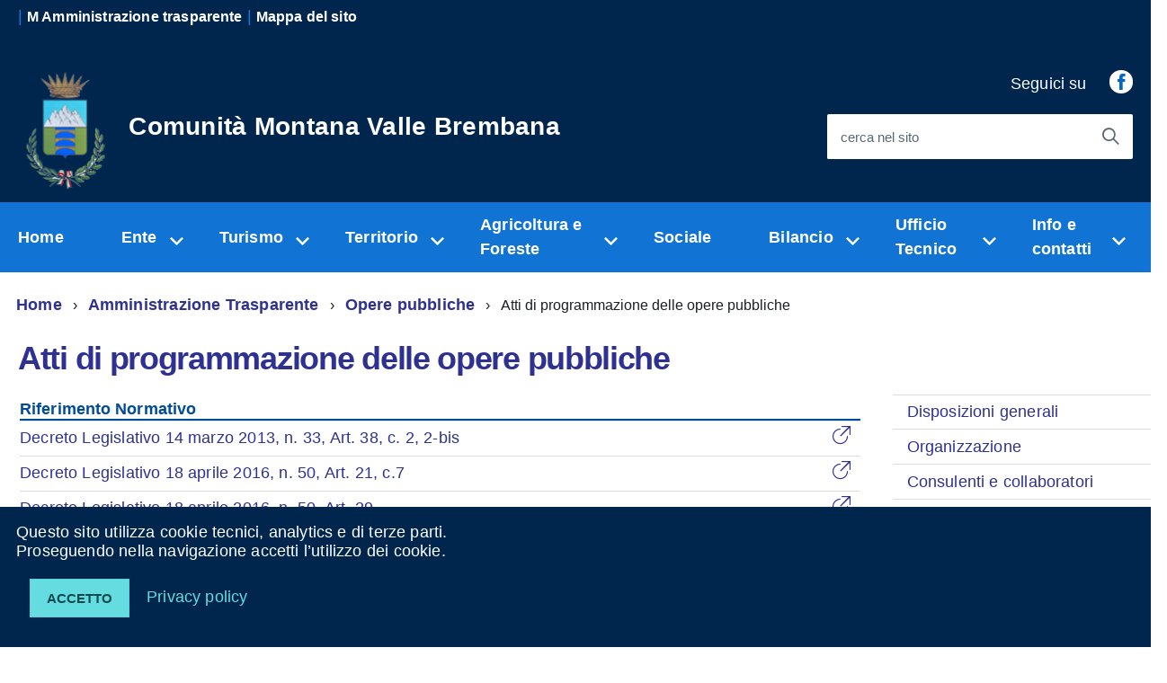

--- FILE ---
content_type: text/html;charset=UTF-8
request_url: https://www.vallebrembana.bg.it/amministrazione-trasparente/opere-pubbliche/atti-di-programmazione-delle-opere-pubbliche/
body_size: 58965
content:
<!DOCTYPE html>
<html class="js postmessage queryselector requestanimationframe raf svg no-touchevents cssanimations csscalc flexbox flexboxlegacy no-flexboxtweener flexwrap fontface cssgradients no-csspositionsticky cssremunit no-scrollsnappoints supports target csstransitions cssvhunit cssvmaxunit cssvminunit cssvwunit classlist placeholder srcset svgasimg inlinesvg c-hideFocus wf-titilliumweb-n3-active wf-titilliumweb-n4-active wf-titilliumweb-n6-active wf-titilliumweb-n7-active wf-titilliumweb-i4-active wf-active" lang="it">
<head>
<title>Sito ufficiale della Comunità Montana Valle Brembana : Atti di programmazione delle opere pubbliche</title>

<meta charset="UTF-8">
<meta http-equiv="X-UA-Compatible" content="IE=edge">
<meta name="viewport" content="width=device-width, initial-scale=1.0">
<meta name="description" content="Sito ufficiale della Comunità Montana Valle Brembana">
<meta name="keywords" content="">
<meta name="robots" content="index, follow">
<meta name="revisit-after" content="7 days">

<link rel="apple-touch-icon" href="/system/modules/org.opencms.apollo.template.theme.unify/resources/img/favicon_120.png" />
<link rel="icon" href="/system/modules/org.opencms.apollo.template.theme.unify/resources/img/favicon_120.png" type="image/png" />
    <script src="https://cms5.yamme.it/ajax/libs/webfont/1/webfont.js" type="text/javascript" async=""></script>
    <script type="text/javascript">
    WebFontConfig = {
      google: {
        families: ['Titillium+Web:300,400,600,700,400italic:latin']
      }
    };
    (function() {
      var wf = document.createElement('script');
      wf.src = 'https://cms5.yamme.it/ajax/libs/webfont/1/webfont.js';
      wf.type = 'text/javascript';
      wf.async = 'true';
      var s = document.getElementsByTagName('script')[0];
      s.parentNode.insertBefore(wf, s);
    })();
    </script>
	
<!-- Start Matomo Code -->
<script type="text/javascript">
  var _paq = window._paq = window._paq || [];
  /* tracker methods like "setCustomDimension" should be called before "trackPageView" */
  _paq.push(['trackPageView']);
  _paq.push(['enableLinkTracking']);
  (function() {
    var u="https://ingestion.webanalytics.italia.it/";
    _paq.push(['setTrackerUrl', u+'matomo.php']);
    _paq.push(['setSiteId', '7lpal1D3vM']);
    var d=document, g=d.createElement('script'), s=d.getElementsByTagName('script')[0];
    g.type='text/javascript'; g.async=true; g.src=u+'matomo.js'; s.parentNode.insertBefore(g,s);
  })();
</script>
<!-- End Matomo Code -->

  <!-- include HTML5shim per Explorer 8 -->
<!--   <script src="/system/modules/it.imteam.comunesviluppodesignpa/resources/assets/toolkit/modernizr.js"></script>-->
  <script src="https://cdn.polyfill.io/v2/polyfill.min.js"></script>
  
<!-- include HTML5shim per Explorer 8 -->
    <script src="/system/modules/it.imteam.comunesviluppodesignpa/resources/build/vendor/modernizr.js"></script>
    <script src="/system/modules/it.imteam.comunesviluppodesignpa/resources/build/vendor/jquery.min.js"></script>

<link rel="stylesheet" href="/system/modules/it.imteam.comunesviluppodesignpa/resources/static/css/bootstrap-italia_1.2.0.min.css" />
 		<link href="/system/modules/it.imteam.comunesviluppodesignpa/resources/static/css/cagliari.min.css" rel="stylesheet" type="text/css" />
 		<link href="/system/modules/it.imteam.comunesviluppodesignpa/resources/static/css/cagliari-print.min.css" rel="stylesheet" type="text/css" />
		
		
		
		  <link media="all" rel="stylesheet" href="/system/modules/it.imteam.comunesviluppodesignpa/resources/css/colori.css">


	<link href="/system/modules/it.imteam.comunesviluppodesignpa/resources/static/css/jquery-ui.css" rel="stylesheet" type="text/css" />
		<link href="/system/modules/it.imteam.comunesviluppodesignpa/resources/static/css/owl.carousel.min.css" rel="stylesheet" type="text/css" />
		<link href="/system/modules/it.imteam.comunesviluppodesignpa/resources/static/css/owl.theme.default.min.css" rel="stylesheet" type="text/css" />
		<link href="/system/modules/it.imteam.comunesviluppodesignpa/resources/static/css/sezioni.min.css" rel="stylesheet" type="text/css" />
				<link href="/system/modules/it.imteam.comunesviluppodesignpa/resources/static/css/sezioni.min.css" rel="stylesheet" type="text/css" />

		
		
		
		<link href="/system/modules/it.imteam.comunesviluppodesignpa/resources/static/css/interne.min.css" rel="stylesheet" type="text/css" />
		<link href="/system/modules/it.imteam.comunesviluppodesignpa/resources/static/css/angular-material.min.css" rel="stylesheet" type="text/css" />
		

<link media="all" rel="stylesheet" href="/system/modules/it.imteam.comunesviluppodesignpa/resources/build/build.css">
<link type="text/css" rel="stylesheet" href="/system/modules/it.imteam.comunesviluppodesignpa/resources/featherlight/featherlight.min.css" />



  <link media="all" rel="stylesheet" href="/system/modules/it.imteam.comunesviluppodesignpa/resources/css/custom.css">




</head>
	<body class="default-page t-Pac enhanced" >

  <div class="wrapper">
      <div id="cookie-bar" class="CookieBar js-CookieBar u-background-95 u-padding-r-all" aria-hidden="true" aria-live="off" style="display: none;">
  <p class="u-color-white u-text-r-xs u-lineHeight-m u-padding-r-bottom">Questo sito utilizza cookie tecnici, analytics e di terze parti.
    <br>Proseguendo nella navigazione accetti l’utilizzo dei cookie.<br>
  </p>
  <p>
    <button class="Button Button--default u-text-r-xxs js-cookieBarAccept u-inlineBlock u-margin-r-all">Accetto</button>
    <a href="" class="u-text-r-xs u-color-teal-50">Privacy policy</a>
  </p>
</div>

<header class="Header  u-hiddenPrint">
      <div  id="header" ><div>
<div class="Header Headroom--fixed js-Headroom u-hiddenPrint" >

		<div class="Header-banner u-background-black">
								<div class="Header-owner Headroom-hideme ">
								<!-- inizio hotkey -->
									
															| <a href="/amministrazione-trasparente/" title="Maggiori informazioni" ><span>M Amministrazione trasparente</span></a>
													<!-- fine hotkey -->
									
															| <a href="/info-e-contatti/mappa-del-sito/" title="Maggiori informazioni" ><span>Mappa del sito</span></a>
													<!-- fine hotkey -->
									</div>
							</div>
					<div>
		<div class="Header-navbar u-background-95">
			<div class="u-layout-wide Grid Grid--alignMiddle u-layoutCenter">
				<div class="Header-logo Grid-cell" aria-hidden="true">	
					<a href="/" tabindex="-1" title="Comunità Montana Valle Brembana">
						<img src="/export/sites/default/.galleries/immagini/loghi-banner/stemma.png" alt="immagine Comunità Montana Valle Brembana" style="height:auto!important;"> 
					</a>
				</div>
				<div class="Header-title Grid-cell">
				<h1 class="Header-titleLink">
				<a href="/" title="Comunità Montana Valle Brembana">Comunità Montana Valle Brembana</a></h1>
				</div>
				<div class="Header-searchTrigger Grid-cell">
					<button aria-controls="header-search" class="js-Header-search-trigger Icon Icon-search " title="attiva il form di ricerca" aria-label="attiva il form di ricerca" aria-hidden="false">
					</button>
					<button aria-controls="header-search" class="js-Header-search-trigger Icon Icon-close u-hidden " title="disattiva il form di ricerca" aria-label="disattiva il form di ricerca" aria-hidden="true">
					</button>
				</div>
				<div class="Header-utils Grid-cell">
				<div class="Header-social Headroom-hideme">
						<p>Seguici su</p>
						<ul class="Header-socialIcons">
							<li><a href="https://it-it.facebook.com/" target='blank;' title="facebook">
												<span class="Icon-facebook"></span><span class="u-hiddenVisually">Facebook</span>
													</a></li>
										</ul>
					</div>
					<div class="Header-search" id="header-search">
						<form class="Form" name="searchFormHeader" action="/ricerca/" method="post">
							<div class="Form-field Form-field--withPlaceholder Grid u-background-white u-color-grey-30 u-borderRadius-s" role="search">
								<input name="q" class="Form-input Form-input--ultraLean Grid-cell u-sizeFill u-text-r-s u-color-black u-text-r-xs u-borderRadius-s" required="" id="cerca">
								<label class="Form-label u-color-grey-50 u-text-r-xxs" for="cerca">cerca nel sito</label>
								<button class="Grid-cell u-sizeFit Icon-search Icon--rotated u-color-grey-50 u-padding-all-s u-textWeight-700" title="Avvia la ricerca" aria-label="Avvia la ricerca">
								</button>
							</div>
						</form>
					</div>
				</div> 
				<div class="Header-toggle Grid-cell">
					<a class="Hamburger-toggleContainer js-fr-offcanvas-open u-nojsDisplayInlineBlock u-lg-hidden u-md-hidden" href="#menuprincipale" aria-controls="menuprincipale" aria-label="accedi al menu" title="accedi al menu">
						<span class="Hamburger-toggle" role="presentation"></span>
						<span class="Header-toggleText" role="presentation">Menu</span>
					</a>
				</div>
			</div>
		</div>
		<div class="u-textCenter u-hidden u-sm-hidden u-md-block u-lg-block">
			<nav class="Megamenu Megamenu--default js-megamenu " data-rel=".Offcanvas .Treeview"></nav>
		</div>
	</div>

</div>


				
		<section class="Offcanvas Offcanvas--right Offcanvas--modal js-fr-offcanvas u-jsVisibilityHidden u-nojsDisplayNone u-hiddenPrint" id="menuprincipale" aria-hidden="true" style="visibility: hidden;"> 
			<h6 class="u-hiddenVisually">Menu di navigazione</h6>
			<div class="Offcanvas-content u-background-white">
				<div class="Offcanvas-toggleContainer u-background-70 u-jsHidden">
					<a class="Hamburger-toggleContainer u-block u-color-white u-padding-bottom-xxl u-padding-left-s u-padding-top-xxl js-fr-offcanvas-close" aria-label="esci dalla navigazione" title="esci dalla navigazione" href="#">
						<span class="Hamburger-toggle is-active" aria-hidden="true"></span>
					</a>
				</div>
				<nav>
					<!--<ul class="nav navbar-nav navbar-left">-->
   <ul class="Linklist Linklist--padded Treeview Treeview--default js-Treeview u-text-r-xs" role="tree">
   
   <!--  <li >
	-->
	<li role="treeitem">
      <a href="/home/">Home</a>
      </li>
		 <!--  <li class="dropdown">
	-->
	<li role="treeitem">
      <a href="#" class="dropdown-toggle" data-toggle="dropdown" data-hover="dropdown" data-delay="0" data-close-others="false">Ente&nbsp;</a>
      <ul role="group" aria-hidden="true">
		 <!--  <li >
	-->
	<li role="treeitem">
      <a href="/ente/ufficio-affari-generali/">Ufficio Affari Generali</a>
      </li>
		 <!--  <li >
	-->
	<li role="treeitem">
      <a href="/ente/la-comunita/">La Comunità Montana</a>
      </li>
		 <!--  <li >
	-->
	<li role="treeitem">
      <a href="/ente/uffici-00001/sedi-e-orari/">Uffici comunitari</a>
      </li>
		 <!--  <li >
	-->
	<li role="treeitem">
      <a href="/ente/comunicazioni/">Comunicazioni</a>
      </li>
		 <!--  <li >
	-->
	<li role="treeitem">
      <a href="/ente/comuni/">Comuni</a>
      </li>
		 <!--  <li >
	-->
	<li role="treeitem">
      <a href="/ente/link-utili/">Link utili</a>
      </li>
		 <!--  <li >
	-->
	<li role="treeitem">
      <a href="/ente/modulistica/">Modulistica</a>
      </li>
		 <!--  <li >
	-->
	<li role="treeitem">
      <a href="/ente/bandi-concorsi-e-contributi/concorsi/">Bandi concorsi e contributi</a>
      </li>
		 <!--  <li >
	-->
	<li role="treeitem">
      <a href="/ente/pago-pa/">Pago PA</a>
      </li>
		 <!--  <li >
	-->
	<li role="treeitem">
      <a href="/ente/area-ftp/">Area FTP</a>
      </li>
		 <!--  <li >
	-->
	<li role="treeitem">
      <a href="/ente/servizi/">Servizi</a>
      </li>
		 <!--  <li >
	-->
	<li role="treeitem">
      <a href="/ente/come-fare-per/">Come fare per</a>
      </li>
				</ul>
				<!--  <li class="dropdown">
	-->
	<li role="treeitem">
      <a href="#" class="dropdown-toggle" data-toggle="dropdown" data-hover="dropdown" data-delay="0" data-close-others="false">Turismo&nbsp;</a>
      <ul role="group" aria-hidden="true">
		 <!--  <li >
	-->
	<li role="treeitem">
      <a href="/turismo/Ufficio-Turistico/">Ufficio Turistico</a>
      </li>
		 <!--  <li >
	-->
	<li role="treeitem">
      <a href="/turismo/eventi/">Eventi</a>
      </li>
		 <!--  <li >
	-->
	<li role="treeitem">
      <a href="/turismo/pro-loco/">Pro Loco</a>
      </li>
		 <!--  <li >
	-->
	<li role="treeitem">
      <a href="/turismo/link-utili-/">Link utili </a>
      </li>
		 <!--  <li >
	-->
	<li role="treeitem">
      <a href="/turismo/Pubblicazioni/">Pubblicazioni</a>
      </li>
		 <!--  <li >
	-->
	<li role="treeitem">
      <a href="/turismo/galleria-fotografica/">Galleria fotografica</a>
      </li>
				</ul>
				<!--  <li class="dropdown">
	-->
	<li role="treeitem">
      <a href="#" class="dropdown-toggle" data-toggle="dropdown" data-hover="dropdown" data-delay="0" data-close-others="false">Territorio&nbsp;</a>
      <ul role="group" aria-hidden="true">
		 <!--  <li >
	-->
	<li role="treeitem">
      <a href="/territorio/sentieri-art-76-rr-5-07/">Sentieri - art 76 rr 5/07</a>
      </li>
		 <!--  <li >
	-->
	<li role="treeitem">
      <a href="/territorio/piano-vasp/">Piano VASP</a>
      </li>
		 <!--  <li >
	-->
	<li role="treeitem">
      <a href="/territorio/raccolta-funghi-epigei-/">Raccolta funghi epigei </a>
      </li>
		 <!--  <li >
	-->
	<li role="treeitem">
      <a href="/territorio/guardie-ecologiche-volontarie/">Guardie Ecologiche Volontarie</a>
      </li>
		 <!--  <li >
	-->
	<li role="treeitem">
      <a href="/territorio/gestione-associata-protezione-civile/">Gestione associata Protezione Civile</a>
      </li>
		 <!--  <li >
	-->
	<li role="treeitem">
      <a href="/territorio/area-interna-regionale-valle-brembana-e-valtellina-di-morbegno/">Area Interna Regionale - Valle Brembana e Valtellina di Morbegno</a>
      </li>
		 <!--  <li >
	-->
	<li role="treeitem">
      <a href="/territorio/mitigazione-dei-rischi-naturali-a-difesa-del-suolo-interventi-sul-reticolo-idrico-valle-brembana/">Mitigazione dei rischi naturali a difesa del suolo</a>
      </li>
		 <!--  <li >
	-->
	<li role="treeitem">
      <a href="/territorio/L.-102_90-Interventi-di-manutenzione-diffusa/">L. 102/90 - Interventi di manutenzione diffusa</a>
      </li>
		 <!--  <li >
	-->
	<li role="treeitem">
      <a href="/territorio/Monitoraggio-ambientale-del-bacino-del-Fiume-Brembo-/">Monitoraggio ambientale del bacino del Fiume Brembo </a>
      </li>
		 <!--  <li >
	-->
	<li role="treeitem">
      <a href="/territorio/autorizzazione-impianti-a-fune-e-piste-da-sci/">Autorizzazione impianti a fune e piste da sci</a>
      </li>
		 <!--  <li >
	-->
	<li role="treeitem">
      <a href="/territorio/il-patto-dei-sindaci-covenant-of-mayors/">Il Patto dei Sindaci - Covenant of Mayors</a>
      </li>
		 <!--  <li >
	-->
	<li role="treeitem">
      <a href="/territorio/interventi-in-amministrazione-diretta/">Interventi in amministrazione diretta</a>
      </li>
		 <!--  <li >
	-->
	<li role="treeitem">
      <a href="/territorio/pisl-montagna/">PISL Montagna</a>
      </li>
		 <!--  <li >
	-->
	<li role="treeitem">
      <a href="/territorio/pisl-montagna-2011-2013-intervento-integrato-di-difesa-del-suolo-e-prevenzione-dissesto-idrogeologico-00001/">Intervento integrato di difesa del suolo e prevenzione dissesto idrogeologico</a>
      </li>
		 <!--  <li >
	-->
	<li role="treeitem">
      <a href="/territorio/psl-valle-brembana-2020/">PSL Valle Brembana 2020</a>
      </li>
				</ul>
				<!--  <li class="dropdown">
	-->
	<li role="treeitem">
      <a href="#" class="dropdown-toggle" data-toggle="dropdown" data-hover="dropdown" data-delay="0" data-close-others="false">Agricoltura e Foreste&nbsp;</a>
      <ul role="group" aria-hidden="true">
		 <!--  <li >
	-->
	<li role="treeitem">
      <a href="/agricoltura/gruppo-intercomunale-di-protezione-civile-e-antincendio-boschivo/">Gruppo Intercomunale  Protezione Civile Antincendio Boschivo</a>
      </li>
		 <!--  <li >
	-->
	<li role="treeitem">
      <a href="/agricoltura/ufficio-agricoltura-e-foreste/">Ufficio Agricoltura e Foreste</a>
      </li>
		 <!--  <li >
	-->
	<li role="treeitem">
      <a href="/agricoltura/normativa/">Normativa</a>
      </li>
		 <!--  <li >
	-->
	<li role="treeitem">
      <a href="/agricoltura/cluster-di-eccellenza-/">Cluster di Eccellenza </a>
      </li>
		 <!--  <li >
	-->
	<li role="treeitem">
      <a href="/agricoltura/l.r.-31-2008-art.24-interventi-a-sostegno-dellagricoltura-in-montagna/">L.R. 31/2008 - Art.24 Interventi a sostegno dell'agricoltura in montagna</a>
      </li>
		 <!--  <li >
	-->
	<li role="treeitem">
      <a href="/agricoltura/l.r.-31-2008-artt.-25-26-misure-forestali/">L.R. 31/2008 - Artt. 25 - 26 Misure forestali</a>
      </li>
		 <!--  <li >
	-->
	<li role="treeitem">
      <a href="/agricoltura/pif-valle-brembana-00001/pif-valle-brembana/">PIF Valle Brembana</a>
      </li>
		 <!--  <li >
	-->
	<li role="treeitem">
      <a href="/agricoltura/marchio-prodotti-valle-brembana/">Marchio prodotti Valle Brembana</a>
      </li>
		 <!--  <li >
	-->
	<li role="treeitem">
      <a href="/agricoltura/interventi-di-lotta-fitosanitaria-/">Interventi di lotta fitosanitaria	</a>
      </li>
		 <!--  <li >
	-->
	<li role="treeitem">
      <a href="/agricoltura/vincolo-idrogeologico-forestale-e-autorizzazioni-paesaggistiche/">Vincolo idrogeologico, forestale e autorizzazioni paesaggistiche</a>
      </li>
		 <!--  <li >
	-->
	<li role="treeitem">
      <a href="/agricoltura/denuncia-taglio-boschi/">Denuncia taglio boschi</a>
      </li>
		 <!--  <li >
	-->
	<li role="treeitem">
      <a href="/agricoltura/interventi-compensativi/">Interventi compensativi</a>
      </li>
		 <!--  <li >
	-->
	<li role="treeitem">
      <a href="/agricoltura/gestione-pratiche-sanzioni-amministrative/">Gestione pratiche sanzioni amministrative</a>
      </li>
				</ul>
				<!--  <li >
	-->
	<li role="treeitem">
      <a href="/Azienda-Speciale-Sociale-Valle-Brembana">Sociale</a>
      </li>
		 <!--  <li class="dropdown">
	-->
	<li role="treeitem">
      <a href="#" class="dropdown-toggle" data-toggle="dropdown" data-hover="dropdown" data-delay="0" data-close-others="false">Bilancio&nbsp;</a>
      <ul role="group" aria-hidden="true">
		 <!--  <li >
	-->
	<li role="treeitem">
      <a href="/bilancio/ufficio-contabile/">Ufficio Contabile</a>
      </li>
		 <!--  <li >
	-->
	<li role="treeitem">
      <a href="/bilancio/contabilita/">Contabilità</a>
      </li>
		 <!--  <li >
	-->
	<li role="treeitem">
      <a href="/bilancio/gestione-personale/">Gestione personale</a>
      </li>
		 <!--  <li >
	-->
	<li role="treeitem">
      <a href="/bilancio/societa-partecipate/">Società partecipate</a>
      </li>
		 <!--  <li >
	-->
	<li role="treeitem">
      <a href="/bilancio/gestione-associata-servizi-comunali-/">Gestione associata servizi comunali	</a>
      </li>
				</ul>
				<!--  <li class="dropdown">
	-->
	<li role="treeitem">
      <a href="#" class="dropdown-toggle" data-toggle="dropdown" data-hover="dropdown" data-delay="0" data-close-others="false">Ufficio Tecnico&nbsp;</a>
      <ul role="group" aria-hidden="true">
		 <!--  <li >
	-->
	<li role="treeitem">
      <a href="/ufficio-tecnico/ufficio-tecnico/">Ufficio Tecnico</a>
      </li>
		 <!--  <li >
	-->
	<li role="treeitem">
      <a href="/ufficio-tecnico/sportello-catastale-decentrato/">Sportello catastale decentrato</a>
      </li>
		 <!--  <li >
	-->
	<li role="treeitem">
      <a href="/ufficio-tecnico/geoportale-valle-brembana/">GeoPortale Valle Brembana</a>
      </li>
		 <!--  <li >
	-->
	<li role="treeitem">
      <a href="/ufficio-tecnico/sportello-unico-per-ledilizia-privata">Sportello Unico per l'Edilizia Privata</a>
      </li>
		 <!--  <li >
	-->
	<li role="treeitem">
      <a href="/ufficio-tecnico/Lavori-pubblici/">Lavori pubblici</a>
      </li>
				</ul>
				<!--  <li class="dropdown">
	-->
	<li role="treeitem">
      <a href="#" class="dropdown-toggle" data-toggle="dropdown" data-hover="dropdown" data-delay="0" data-close-others="false">Info e contatti&nbsp;</a>
      <ul role="group" aria-hidden="true">
		 <!--  <li >
	-->
	<li role="treeitem">
      <a href="/info-e-contatti/numeri-utili/">Numeri Utili</a>
      </li>
		 <!--  <li >
	-->
	<li role="treeitem">
      <a href="/info-e-contatti/presentazione-del-sito/">Presentazione del sito</a>
      </li>
		 <!--  <li >
	-->
	<li role="treeitem">
      <a href="/info-e-contatti/scrivi-al-comune/">Scrivi alla Comunità Montana</a>
      </li>
		 <!--  <li >
	-->
	<li role="treeitem">
      <a href="/info-e-contatti/posta-elettronica-certifica/">Posta elettronica certificata</a>
      </li>
		 <!--  <li >
	-->
	<li role="treeitem">
      <a href="/info-e-contatti/iscriviti-alla-newsletter/">Iscriviti alla Newsletter</a>
      </li>
		 <!--  <li >
	-->
	<li role="treeitem">
      <a href="/info-e-contatti/scarica-lapp-comunale/">Scarica l'app comunale</a>
      </li>
		 <!--  <li >
	-->
	<li role="treeitem">
      <a href="/info-e-contatti/link-utili/">Link utili</a>
      </li>
		 <!--  <li >
	-->
	<li role="treeitem">
      <a href="/info-e-contatti/mappa-del-sito/">Mappa del sito</a>
      </li>
		 <!--  <li >
	-->
	<li role="treeitem">
      <a href="/info-e-contatti/privacy/informativa/">Privacy</a>
      </li>
   </ul>
   </li></ul>

	</nav>
			</div>
		</section>
		<!--=== Breadcrumbs  e menu laterale in testata===-->
<div class="container main-container  u-layout-wide u-layoutCenter">
						<div class="Grid Grid-cell u-nbfc u-md-size3of4 u-lg-size3of4 center-container u-padding-r-all">
						<section>
<p class="u-md-hidden u-lg-hidden u-padding-r-all u-text-m u-background-grey-20">
	<span class="Icon-list u-text-r-xl u-alignMiddle u-padding-r-right" aria-hidden="true"></span>
	<a href="#navlaterale" class="js-scrollTo u-text-r-s u-textClean u-color-grey-50 u-alignMiddle">Esplora contenuti correlati</a>
</p>

<div class="u-layout-wide u-padding-r-bottom u-padding-r-top">
 <nav aria-label="sei qui:" role="navigation">
 <ul class="Breadcrumb u-xs-hidden">
	<li class="Breadcrumb-item"><a href="/" class="Breadcrumb-link u-color-50">Home</a></li>
		<li class="Breadcrumb-item"><a href="/amministrazione-trasparente/" class="Breadcrumb-link u-color-50">Amministrazione Trasparente</a></li>
		<li class="Breadcrumb-item"><a href="/amministrazione-trasparente/opere-pubbliche/" class="Breadcrumb-link u-color-50">Opere pubbliche</a></li>
		<li class="Breadcrumb-item">Atti di programmazione delle opere pubbliche</li>
		</ul>
</nav>
</div>

</section></div>
						<div class="Grid Grid-cell u-nbfc u-md-size4of4 u-lg-size4of4 u-padding-left-m">
									<h1 class="u-color-50 " id="titlePage">
									Atti di programmazione delle opere pubbliche</h1>
						</div>
						</div>
				<!--=== End Breadcrumbs ===-->


	</div>
</div></header>
	 
<main class="main_container u-margin-bottom-xxl " >
   <div class="container main-container u-layout-wide u-layoutCenter u-layout-withGutter">
    <div class="Grid Grid--withGutter">
	   <div class="Grid-cell u-nbfc u-md-size3of4 u-lg-size3of4 center-container">
	   
	   		
      <div  id="page-complete" ><div class="u-padding-bottom-xxl ">
	<div class="Grid-cell u-sizeFull u-sm-size2of2 u-md-size3of3 u-lg-size3of3 u-margin-r-bottom u-padding-r-top">
		<div class="u-sizeFull u-text-r-s u-color-70">
			<h3 class="u-border-bottom-xs">Riferimento Normativo</h3>
			<ul class="Linklist u-text-r-xs">
				<li>
						<a href="http://www.normattiva.it/uri-res/N2Ls?urn:nir:stato:decreto.legislativo:2013-03-14;33!vig=~art38" class="link-allegati-collegamenti" target='_blank' title="vai al collegamento">
									Decreto Legislativo 14 marzo 2013, n. 33,  Art. 38, c. 2, 2-bis<span class="fa Icon-external-link u-floatRight" aria-hidden="true"></span>
								</a>
							</li>
				<li>
						<a href="http://www.normattiva.it/uri-res/N2Ls?urn:nir:stato:decreto.legislativo:2016-04-18;50!vig=~art21" class="link-allegati-collegamenti" target='_blank' title="vai al collegamento">
									Decreto Legislativo 18 aprile 2016, n. 50, Art. 21, c.7<span class="fa Icon-external-link u-floatRight" aria-hidden="true"></span>
								</a>
							</li>
				<li>
						<a href="http://www.normattiva.it/uri-res/N2Ls?urn:nir:stato:decreto.legislativo:2016-04-18;50!vig=~art29" class="link-allegati-collegamenti" target='_blank' title="vai al collegamento">
									Decreto Legislativo 18 aprile 2016, n. 50, Art. 29<span class="fa Icon-external-link u-floatRight" aria-hidden="true"></span>
								</a>
							</li>
				</ul>
		</div>
	</div>
 <div class="view-article">	 
		   <div class="row">
			   <div class="col-md-12 u-margin-r-bottom u-padding-r-top " >
		<h2 class="u-text-h3 color-ocher">ANNUALITA' 2026-2028</h2>
		<div class="row">
			<div class="col-xs-12 col-md-6 u-padding-r-all">
					<div class="u-layout-centerContent u-cf u-layout-wide u-borderShadow-m">
						<div class="u-borderRadius-m u-color-grey-30 u-background-white">
							<div class="u-padding-r-all u-layout-prose">
								<div class="u-text-h4 u-color-50 ">
									<span class="fa Icon-pdf u-floatLeft u-text-r-m u-textWeight-400 u-color-50" aria-hidden="true"></span>
			<a class="u-textWeight-400 u-textClean display-table-cell u-color-50" href="/amministrazione-trasparente/.galleries/documenti/amministrazione-trasparente/opere-pubbliche/allegato-lavori-pubblici.pdf" target="_blank" title="Programma triennale lavori pubblici  2026/2028 ed  elenco annuale 2026">Programma triennale lavori pubblici  2026/2028 ed  elenco annuale 2026</a>
	
	</div>
							</div>
						</div>	
					</div>
				</div>
			</div>
	</div>
<div class="col-md-12 u-margin-r-bottom u-padding-r-top " >
		<h2 class="u-text-h3 color-ocher">ANNUALITA' 2025-2027</h2>
		<div class="row">
			<div class="col-xs-12 col-md-6 u-padding-r-all">
					<div class="u-layout-centerContent u-cf u-layout-wide u-borderShadow-m">
						<div class="u-borderRadius-m u-color-grey-30 u-background-white">
							<div class="u-padding-r-all u-layout-prose">
								<div class="u-text-h4 u-color-50 ">
									<span class="fa Icon-pdf u-floatLeft u-text-r-m u-textWeight-400 u-color-50" aria-hidden="true"></span>
			<a class="u-textWeight-400 u-textClean display-table-cell u-color-50" href="/amministrazione-trasparente/.galleries/documenti/amministrazione-trasparente/opere-pubbliche/PIANO-TRIENNALE-LAVORI-PUBBLICI-2025-2027.pdf" target="_blank" title="Programma triennale lavori pubblici  2025/2027 ed  elenco annuale 2025">Programma triennale lavori pubblici  2025/2027 ed  elenco annuale 2025</a>
	
	</div>
							</div>
						</div>	
					</div>
				</div>
			</div>
	</div>
<div class="col-md-12 u-margin-r-bottom u-padding-r-top " >
		<h2 class="u-text-h3 color-ocher">ANNUALITA' 2024 - 2026</h2>
		<div class="row">
			<div class="col-xs-12 col-md-6 u-padding-r-all">
					<div class="u-layout-centerContent u-cf u-layout-wide u-borderShadow-m">
						<div class="u-borderRadius-m u-color-grey-30 u-background-white">
							<div class="u-padding-r-all u-layout-prose">
								<div class="u-text-h4 u-color-50 ">
									<span class="fa Icon-pdf u-floatLeft u-text-r-m u-textWeight-400 u-color-50" aria-hidden="true"></span>
			<a class="u-textWeight-400 u-textClean display-table-cell u-color-50" href="/ente/documenti/ELENCO-OPERE-PUBBLICHE-25-21.12.2023.pdf" target="_blank" title="Delibera Assembleare n. 25 del 21.12.2023 - programma triennale lavori pubblici  2024/2026 ed  elenco annuale 2024">Delibera Assembleare n. 25 del 21.12.2023 - programma triennale lavori pubblici  2024/2026 ed  elenco annuale 2024</a>
	
	</div>
							</div>
						</div>	
					</div>
				</div>
			<div class="col-xs-12 col-md-6 u-padding-r-all">
					<div class="u-layout-centerContent u-cf u-layout-wide u-borderShadow-m">
						<div class="u-borderRadius-m u-color-grey-30 u-background-white">
							<div class="u-padding-r-all u-layout-prose">
								<div class="u-text-h4 u-color-50 ">
									<span class="fa Icon-pdf u-floatLeft u-text-r-m u-textWeight-400 u-color-50" aria-hidden="true"></span>
			<a class="u-textWeight-400 u-textClean display-table-cell u-color-50" href="/ente/documenti/ALLEGATO-25-210120023.pdf" target="_blank" title="Programma triennale lavori pubblici  2024/2026 ed  elenco annuale 2024">Programma triennale lavori pubblici  2024/2026 ed  elenco annuale 2024</a>
	
	</div>
							</div>
						</div>	
					</div>
				</div>
			<div class="col-xs-12 col-md-6 u-padding-r-all">
					<div class="u-layout-centerContent u-cf u-layout-wide u-borderShadow-m">
						<div class="u-borderRadius-m u-color-grey-30 u-background-white">
							<div class="u-padding-r-all u-layout-prose">
								<div class="u-text-h4 u-color-50 ">
									<span class="fa Icon-pdf u-floatLeft u-text-r-m u-textWeight-400 u-color-50" aria-hidden="true"></span>
			<a class="u-textWeight-400 u-textClean display-table-cell u-color-50" href="/amministrazione-trasparente/.galleries/documenti/amministrazione-trasparente/opere-pubbliche/DEL.-5-35-DEL-23.11.2023.pdf" target="_blank" title="Delibera G.E. n. 5/35 del 23.11.2023 - Esame ed adozione programma triennale lavori pubblici  2024/2026 ed  elenco annuale 2024">Delibera G.E. n. 5/35 del 23.11.2023 - Esame ed adozione programma triennale lavori pubblici  2024/2026 ed  elenco annuale 2024</a>
	
	</div>
							</div>
						</div>	
					</div>
				</div>
			<div class="col-xs-12 col-md-6 u-padding-r-all">
					<div class="u-layout-centerContent u-cf u-layout-wide u-borderShadow-m">
						<div class="u-borderRadius-m u-color-grey-30 u-background-white">
							<div class="u-padding-r-all u-layout-prose">
								<div class="u-text-h4 u-color-50 ">
									<span class="fa Icon-pdf u-floatLeft u-text-r-m u-textWeight-400 u-color-50" aria-hidden="true"></span>
			<a class="u-textWeight-400 u-textClean display-table-cell u-color-50" href="/amministrazione-trasparente/.galleries/documenti/amministrazione-trasparente/opere-pubbliche/Programma-LLPP-2024-2026-firmato.pdf" target="_blank" title="Programma triennale lavori pubblici  2024/2026 ed  elenco annuale 2024">Programma triennale lavori pubblici  2024/2026 ed  elenco annuale 2024</a>
	
	</div>
							</div>
						</div>	
					</div>
				</div>
			</div>
	</div>
<div class="col-md-12 u-margin-r-bottom u-padding-r-top " >
		<h2 class="u-text-h3 color-ocher">ANNUALITA' 2023 - 2025 </h2>
		<div class="row">
			<div class="col-xs-12 col-md-6 u-padding-r-all">
					<div class="u-layout-centerContent u-cf u-layout-wide u-borderShadow-m">
						<div class="u-borderRadius-m u-color-grey-30 u-background-white">
							<div class="u-padding-r-all u-layout-prose">
								<div class="u-text-h4 u-color-50 ">
									<span class="fa Icon-pdf u-floatLeft u-text-r-m u-textWeight-400 u-color-50" aria-hidden="true"></span>
			<a class="u-textWeight-400 u-textClean display-table-cell u-color-50" href="/ente/documenti/023_385222_a000006.pdf" target="_blank" title="Delibera assembleare n.6 del 29.03.2023 - Esame ed approvazione variazione n. 1 al programma triennale lavori pubblici 2023/2025 elenco annuale  2023">Delibera assembleare n.6 del 29.03.2023 - Esame ed approvazione variazione n. 1 al programma triennale lavori pubblici 2023/2025 elenco annuale  2023</a>
	
	</div>
							</div>
						</div>	
					</div>
				</div>
			<div class="col-xs-12 col-md-6 u-padding-r-all">
					<div class="u-layout-centerContent u-cf u-layout-wide u-borderShadow-m">
						<div class="u-borderRadius-m u-color-grey-30 u-background-white">
							<div class="u-padding-r-all u-layout-prose">
								<div class="u-text-h4 u-color-50 ">
									<span class="fa Icon-pdf u-floatLeft u-text-r-m u-textWeight-400 u-color-50" aria-hidden="true"></span>
			<a class="u-textWeight-400 u-textClean display-table-cell u-color-50" href="/ente/documenti/3_385221_odg-7.pdf" target="_blank" title="Allegato Delibera assembleare n.6 del 29.03.2023 - Esame ed approvazione variazione n. 1 al programma triennale lavori pubblici 2023/2025 elenco annuale  2023">Allegato Delibera assembleare n.6 del 29.03.2023 - Esame ed approvazione variazione n. 1 al programma triennale lavori pubblici 2023/2025 elenco annuale  2023</a>
	
	</div>
							</div>
						</div>	
					</div>
				</div>
			<div class="col-xs-12 col-md-6 u-padding-r-all">
					<div class="u-layout-centerContent u-cf u-layout-wide u-borderShadow-m">
						<div class="u-borderRadius-m u-color-grey-30 u-background-white">
							<div class="u-padding-r-all u-layout-prose">
								<div class="u-text-h4 u-color-50 ">
									<span class="fa Icon-pdf u-floatLeft u-text-r-m u-textWeight-400 u-color-50" aria-hidden="true"></span>
			<a class="u-textWeight-400 u-textClean display-table-cell u-color-50" href="/ente/documenti/a000030.pdf" target="_blank" title="Delibera Assembleare n. 30 del 16.12.2022 Esame ed approvazione programma triennale lavori pubblici  2023/2025 ed elenco  annuale 2023">Delibera Assembleare n. 30 del 16.12.2022 Esame ed approvazione programma triennale lavori pubblici  2023/2025 ed elenco  annuale 2023</a>
	
	</div>
							</div>
						</div>	
					</div>
				</div>
			<div class="col-xs-12 col-md-6 u-padding-r-all">
					<div class="u-layout-centerContent u-cf u-layout-wide u-borderShadow-m">
						<div class="u-borderRadius-m u-color-grey-30 u-background-white">
							<div class="u-padding-r-all u-layout-prose">
								<div class="u-text-h4 u-color-50 ">
									<span class="fa Icon-pdf u-floatLeft u-text-r-m u-textWeight-400 u-color-50" aria-hidden="true"></span>
			<a class="u-textWeight-400 u-textClean display-table-cell u-color-50" href="/ente/documenti/allegato-lavori-pubblici23-2025.pdf" target="_blank" title="Allegato - Delibera Assembleare n. 30 del 16.12.2022 Esame ed approvazione programma triennale lavori pubblici  2023/2025 ed elenco  annuale 2023">Allegato - Delibera Assembleare n. 30 del 16.12.2022 Esame ed approvazione programma triennale lavori pubblici  2023/2025 ed elenco  annuale 2023</a>
	
	</div>
							</div>
						</div>	
					</div>
				</div>
			<div class="col-xs-12 col-md-6 u-padding-r-all">
					<div class="u-layout-centerContent u-cf u-layout-wide u-borderShadow-m">
						<div class="u-borderRadius-m u-color-grey-30 u-background-white">
							<div class="u-padding-r-all u-layout-prose">
								<div class="u-text-h4 u-color-50 ">
									<span class="fa Icon-pdf u-floatLeft u-text-r-m u-textWeight-400 u-color-50" aria-hidden="true"></span>
			<a class="u-textWeight-400 u-textClean display-table-cell u-color-50" href="/ente/documenti/000222.pdf" target="_blank" title="Delibera G.E. n. 6/39 del 22.11.2022 Esame ed adozione programma triennale lavori pubblici  2023/2025 ed  elenco annuale 2023">Delibera G.E. n. 6/39 del 22.11.2022 Esame ed adozione programma triennale lavori pubblici  2023/2025 ed  elenco annuale 2023</a>
	
	</div>
							</div>
						</div>	
					</div>
				</div>
			</div>
	</div>
<div class="col-md-12 u-margin-r-bottom u-padding-r-top " >
		<h2 class="u-text-h3 color-ocher">ANNUALITA' 2022 - 2024</h2>
		<div class="row">
			<div class="col-xs-12 col-md-6 u-padding-r-all">
					<div class="u-layout-centerContent u-cf u-layout-wide u-borderShadow-m">
						<div class="u-borderRadius-m u-color-grey-30 u-background-white">
							<div class="u-padding-r-all u-layout-prose">
								<div class="u-text-h4 u-color-50 ">
									<span class="fa Icon-pdf u-floatLeft u-text-r-m u-textWeight-400 u-color-50" aria-hidden="true"></span>
			<a class="u-textWeight-400 u-textClean display-table-cell u-color-50" href="/amministrazione-trasparente/.galleries/documenti/amministrazione-trasparente/bandi-di-gara-e-contratti/2022_330950_a000006.pdf" target="_blank" title="Delibera Assembleare n. 6 del 22.02.2022 - Esame ed approvazione programma triennale lavori pubblici  2022/2024 ed elenco annuale 2022 ">Delibera Assembleare n. 6 del 22.02.2022 - Esame ed approvazione programma triennale lavori pubblici  2022/2024 ed elenco annuale 2022 </a>
	
	</div>
							</div>
						</div>	
					</div>
				</div>
			<div class="col-xs-12 col-md-6 u-padding-r-all">
					<div class="u-layout-centerContent u-cf u-layout-wide u-borderShadow-m">
						<div class="u-borderRadius-m u-color-grey-30 u-background-white">
							<div class="u-padding-r-all u-layout-prose">
								<div class="u-text-h4 u-color-50 ">
									<span class="fa Icon-pdf u-floatLeft u-text-r-m u-textWeight-400 u-color-50" aria-hidden="true"></span>
			<a class="u-textWeight-400 u-textClean display-table-cell u-color-50" href="/amministrazione-trasparente/.galleries/documenti/amministrazione-trasparente/bandi-di-gara-e-contratti/86541_allegato-delibera-6.pdf" target="_blank" title="Allegato Delibera Assembleare n. 6 del 22.02.2022 -  Esame ed approvazione programma triennale lavori pubblici  2022/2024 ed elenco annuale 2022 ">Allegato Delibera Assembleare n. 6 del 22.02.2022 -  Esame ed approvazione programma triennale lavori pubblici  2022/2024 ed elenco annuale 2022 </a>
	
	</div>
							</div>
						</div>	
					</div>
				</div>
			<div class="col-xs-12 col-md-6 u-padding-r-all">
					<div class="u-layout-centerContent u-cf u-layout-wide u-borderShadow-m">
						<div class="u-borderRadius-m u-color-grey-30 u-background-white">
							<div class="u-padding-r-all u-layout-prose">
								<div class="u-text-h4 u-color-50 ">
									<span class="fa Icon-pdf u-floatLeft u-text-r-m u-textWeight-400 u-color-50" aria-hidden="true"></span>
			<a class="u-textWeight-400 u-textClean display-table-cell u-color-50" href="/amministrazione-trasparente/.galleries/documenti/amministrazione-trasparente/bandi-di-gara-e-contratti/delibera-approvazione-piano-triennale-22-24.pdf" target="_blank" title="Delibera G.E. n. 5/41 - Esame ed adozione programma triennale lavori pubblici  2022/2024 ed elenco annuale 2022">Delibera G.E. n. 5/41 - Esame ed adozione programma triennale lavori pubblici  2022/2024 ed elenco annuale 2022</a>
	
	</div>
							</div>
						</div>	
					</div>
				</div>
			<div class="col-xs-12 col-md-6 u-padding-r-all">
					<div class="u-layout-centerContent u-cf u-layout-wide u-borderShadow-m">
						<div class="u-borderRadius-m u-color-grey-30 u-background-white">
							<div class="u-padding-r-all u-layout-prose">
								<div class="u-text-h4 u-color-50 ">
									<span class="fa Icon-pdf u-floatLeft u-text-r-m u-textWeight-400 u-color-50" aria-hidden="true"></span>
			<a class="u-textWeight-400 u-textClean display-table-cell u-color-50" href="/amministrazione-trasparente/.galleries/documenti/amministrazione-trasparente/bandi-di-gara-e-contratti/allegato-delibera-5-41.pdf" target="_blank" title="Allegato Delibera G.E. n. 5/41 - Esame ed adozione programma triennale lavori pubblici  2022/2024 ed elenco annuale 2022">Allegato Delibera G.E. n. 5/41 - Esame ed adozione programma triennale lavori pubblici  2022/2024 ed elenco annuale 2022</a>
	
	</div>
							</div>
						</div>	
					</div>
				</div>
			</div>
	</div>
<div class="col-md-12 u-margin-r-bottom u-padding-r-top " >
		<h2 class="u-text-h3 color-ocher">ANNUALITA' 2021 - 2023</h2>
		<div class="row">
			<div class="col-xs-12 col-md-6 u-padding-r-all">
					<div class="u-layout-centerContent u-cf u-layout-wide u-borderShadow-m">
						<div class="u-borderRadius-m u-color-grey-30 u-background-white">
							<div class="u-padding-r-all u-layout-prose">
								<div class="u-text-h4 u-color-50 ">
									<span class="fa Icon-pdf u-floatLeft u-text-r-m u-textWeight-400 u-color-50" aria-hidden="true"></span>
			<a class="u-textWeight-400 u-textClean display-table-cell u-color-50" href="/amministrazione-trasparente/.galleries/documenti/amministrazione-trasparente/bandi-di-gara-e-contratti/ESAME-ED-APPROVAZIONE-VARIAZIONE-N.-1-AL-PROGRAMMA_a000006.pdf" target="_blank" title="Delibera assembleare n. 6 del 11.05.2021 - Approvazione variazione n. 1 al programma triennale lavori pubblici  2021/2023 ed elenco annuale 2021">Delibera assembleare n. 6 del 11.05.2021 - Approvazione variazione n. 1 al programma triennale lavori pubblici  2021/2023 ed elenco annuale 2021</a>
	
	</div>
							</div>
						</div>	
					</div>
				</div>
			<div class="col-xs-12 col-md-6 u-padding-r-all">
					<div class="u-layout-centerContent u-cf u-layout-wide u-borderShadow-m">
						<div class="u-borderRadius-m u-color-grey-30 u-background-white">
							<div class="u-padding-r-all u-layout-prose">
								<div class="u-text-h4 u-color-50 ">
									<span class="fa Icon-pdf u-floatLeft u-text-r-m u-textWeight-400 u-color-50" aria-hidden="true"></span>
			<a class="u-textWeight-400 u-textClean display-table-cell u-color-50" href="/amministrazione-trasparente/.galleries/documenti/amministrazione-trasparente/bandi-di-gara-e-contratti/Programma-opere-pubbliche-variato-21-23.pdf" target="_blank" title="Allegato delibera assembleare n. 6 del 11.05.2021 - Variazione n. 1 al programma triennale lavori pubblici  2021/2023 ed elenco annuale 2021">Allegato delibera assembleare n. 6 del 11.05.2021 - Variazione n. 1 al programma triennale lavori pubblici  2021/2023 ed elenco annuale 2021</a>
	
	</div>
							</div>
						</div>	
					</div>
				</div>
			<div class="col-xs-12 col-md-6 u-padding-r-all">
					<div class="u-layout-centerContent u-cf u-layout-wide u-borderShadow-m">
						<div class="u-borderRadius-m u-color-grey-30 u-background-white">
							<div class="u-padding-r-all u-layout-prose">
								<div class="u-text-h4 u-color-50 ">
									<span class="fa Icon-pdf u-floatLeft u-text-r-m u-textWeight-400 u-color-50" aria-hidden="true"></span>
			<a class="u-textWeight-400 u-textClean display-table-cell u-color-50" href="/amministrazione-trasparente/.galleries/documenti/amministrazione-trasparente/bandi-di-gara-e-contratti/Delibera-9-37-programma-triennale-opere-pubbliche-21-23.pdf" target="_blank" title="Delibera G.E. n. 9/37 del 10.11.2020 - Programma triennale lavori pubblici 2021/2023 ed elenco annuale 2021">Delibera G.E. n. 9/37 del 10.11.2020 - Programma triennale lavori pubblici 2021/2023 ed elenco annuale 2021</a>
	
	</div>
							</div>
						</div>	
					</div>
				</div>
			<div class="col-xs-12 col-md-6 u-padding-r-all">
					<div class="u-layout-centerContent u-cf u-layout-wide u-borderShadow-m">
						<div class="u-borderRadius-m u-color-grey-30 u-background-white">
							<div class="u-padding-r-all u-layout-prose">
								<div class="u-text-h4 u-color-50 ">
									<span class="fa Icon-pdf u-floatLeft u-text-r-m u-textWeight-400 u-color-50" aria-hidden="true"></span>
			<a class="u-textWeight-400 u-textClean display-table-cell u-color-50" href="/amministrazione-trasparente/.galleries/documenti/amministrazione-trasparente/bandi-di-gara-e-contratti/Allegato-delibera-9-37-programma-triennale-opere-pubbliche-21-23..pdf" target="_blank" title="Allegato delibera G.E. n. 9/37 del 10.11.2020 - Programma triennale opere pubbliche 2021-2023">Allegato delibera G.E. n. 9/37 del 10.11.2020 - Programma triennale opere pubbliche 2021-2023</a>
	
	</div>
							</div>
						</div>	
					</div>
				</div>
			<div class="col-xs-12 col-md-6 u-padding-r-all">
					<div class="u-layout-centerContent u-cf u-layout-wide u-borderShadow-m">
						<div class="u-borderRadius-m u-color-grey-30 u-background-white">
							<div class="u-padding-r-all u-layout-prose">
								<div class="u-text-h4 u-color-50 ">
									<span class="fa Icon-pdf u-floatLeft u-text-r-m u-textWeight-400 u-color-50" aria-hidden="true"></span>
			<a class="u-textWeight-400 u-textClean display-table-cell u-color-50" href="/amministrazione-trasparente/.galleries/documenti/amministrazione-trasparente/bandi-di-gara-e-contratti/Delibera-G.E.-n.-2-10-del-06.04.2021.pdf" target="_blank" title="Delibera G.E. n. 2/4 del 06.04.2021 - Variazione n. 1 al programma triennale lavori pubblici 2021-2023">Delibera G.E. n. 2/4 del 06.04.2021 - Variazione n. 1 al programma triennale lavori pubblici 2021-2023</a>
	
	</div>
							</div>
						</div>	
					</div>
				</div>
			</div>
	</div>
</div>
 </div>

	<div class="Prose u-padding-r-bottom u-padding-r-right u-margin-r-bottom Grid Grid--withGutter">
			<div class="Grid-cell u-sm-size2of2 u-md-size4of4 u-lg-size6of6 u-padding-m margin-r-bottom-m">
				</div>
			<div class="Grid-cell u-sm-size2of2 u-md-size4of4 u-lg-size6of6 u-padding-m">
				<h3 class="u-text-r-m">
					Date di modifica e pubblicazione
				</h3> 
				<ul class="Grid no-style-list u-background-grey-20 u-text-r-xs u-padding-r-all u-text-r-xl ">
					<li class="Grid-cell u-sm-size2of2 u-md-size4of4 u-lg-size6of6">
<span class="u-text-r-l Icon Icon-calendar u-padding-r-right u-color-50"></span>
						
							Ultima modifica : Tue Jan 27 16:15:17 CET 2026
							&nbsp;
						</li>

					<li class="Grid-cell u-sm-size2of2 u-md-size4of4 u-lg-size6of6">
					<span class="u-text-r-l Icon Icon-calendar u-padding-r-right u-color-50"></span>
						
							Prima pubblicatione : Fri Feb 10 15:24:00 CET 2017</li>
	
		</ul>
			</div>
		</div>
	</div>
	
		</div></div>
     <div class="Grid-cell u-nbfc u-md-size1of4 u-lg-size1of4">
    		<div  id="menu" ><div id="navlaterale">

<h2 class="u-color-50"></h2>
		<ul class="Linklist Linklist--padded Treeview Treeview--default js-Treeview u-text-r-xs">
<li><a class="" href="/amministrazione-trasparente/disposizioni-generali-00001/">Disposizioni generali</a></li>
				<li><a href="/amministrazione-trasparente/organizzazione/titolari-di-incarichi-politici-di-amministrazione-di-direzione-o-di-governo/" class="" >Organizzazione</a></li>	
					<li><a href="/amministrazione-trasparente/consulenti-e-collaboratori-00001/" class="" >Consulenti e collaboratori</a></li>	
					<li><a href="/amministrazione-trasparente/personale-00001/" class="" >Personale</a></li>	
					<li><a href="/amministrazione-trasparente/bandi-di-concorso/" class="" >Bandi di concorso</a></li>	
					<li><a href="/amministrazione-trasparente/performance/validazioni-performance-nucleo/" class="" >Performance</a></li>	
					<li><a href="/amministrazione-trasparente/pianificazione-e-governo-del-territorio/" class="" >Pianificazione e governo del territorio</a></li>	
					<li><a href="/amministrazione-trasparente/enti-controllati/enti-pubblici-vigilati/" class="" >Enti controllati</a></li>	
					<li><a href="/amministrazione-trasparente/attivita-e-procedimenti/tipologie-di-procedimento/" class="" >Attività e procedimenti</a></li>	
					<li><a href="/amministrazione-trasparente/provvedimenti/provvedimenti-organi-indirizzo-politico/" class="" >Provvedimenti</a></li>	
					<li><a href="/amministrazione-trasparente/bandi-di-gara-e-contratti-00001/" class="" >Bandi di gara e contratti</a></li>	
					<li><a href="/amministrazione-trasparente/sovvenzioni-contributi-sussidi-vantaggi-economici-/criteri-e-modalita/" class="" >Sovvenzioni, contributi, sussidi, vantaggi economici</a></li>	
					<li><a href="/amministrazione-trasparente/bilanci/bilancio-preventivo-e-consuntivo/" class="" >Bilanci</a></li>	
					<li><a href="/amministrazione-trasparente/beni-immobili-e-gestione-patrimonio/patrimonio-immobiliare/" class="" >Beni immobili e gestione patrimonio</a></li>	
					<li><a href="/amministrazione-trasparente/controlli-e-rilievi-sullamministrazione/attestazione-obblighi-di-pubblicazione-/" class="" >Controlli e rilievi sull'amministrazione</a></li>	
					<li><a href="/amministrazione-trasparente/servizi-erogati/carta-dei-servizi-e-standard-di-qualita/" class="" >Servizi erogati</a></li>	
					<li><a href="/amministrazione-trasparente/pagamenti-dellamministrazione/dati-sui-pagamenti/" class="" >Pagamenti dell'amministrazione</a></li>	
					<li aria-expanded="true"  >
				<a href="/amministrazione-trasparente/opere-pubbliche/" class="">Opere pubbliche</a>
				<ul role="group" aria-hidden="false" style="display:block;">
				<li><a href="/amministrazione-trasparente/opere-pubbliche/nuclei-di-valutazione-e-verifica-degli-investimenti-pubblici/" class="" >Nuclei di valutazione e verifica degli investimenti pubblici</a></li>	
					<li><a href="/amministrazione-trasparente/opere-pubbliche/atti-di-programmazione-delle-opere-pubbliche/" class="active" >Atti di programmazione delle opere pubbliche</a></li>	
					<li><a href="/amministrazione-trasparente/opere-pubbliche/tempi-costi-e-indicatori-di-realizzazione-delle-opere-pubbliche-/" class="" >Tempi, costi e indicatori di realizzazione delle opere pubbliche</a></li>	
					</ul>
							</li>
							<li><a href="/amministrazione-trasparente/informazioni-ambientali/" class="" >Informazioni ambientali</a></li>	
					<li><a href="/amministrazione-trasparente/strutture-sanitarie-private-accreditate/" class="" >Strutture sanitarie private accreditate</a></li>	
					<li><a href="/amministrazione-trasparente/interventi-straordinari-e-di-emergenza/" class="" >Interventi straordinari e di emergenza</a></li>	
					<li><a href="/amministrazione-trasparente/altri-contenuti-00001/" class="" >Altri contenuti</a></li>	
					<li><a href="/amministrazione-trasparente/sotto-sezioni-eliminate-dal-d.lgs-97-2016/oneri-informativi-per-cittadini-e-imprese/" class="" >Sotto-sezioni eliminate dal D.Lgs 97/2016</a></li>	
					</ul>
			
<div style="margin-top:200px;">

</div>

<style>

.Linklist-link-active{
 text-decoration:underline ! important;
}
.Treeview-handler--standalone {
    border-left: 0px solid #ddd!important;
	}

.menu-active{
text-decoration: underline !important;
color: #00264d !important;
background-color: #d9e6f2 !important;
}
.Treeview-parent .active
{
text-decoration: underline !important;
}
</style>

<!----------------------------------------------------------------------------------------------------------------------------------------------->
<!----------------------------------------------------------------------------------------------------------------------------------------------->
<!----------------------------------------------------------------------------------------------------------------------------------------------->
<!----------------------------------------------------------------------------------------------------------------------------------------------->











	</div>
<div class="clearfix"></div>
</div></div>
    </div>
  </div>
</main>
  <div class="u-background-95 u-hiddenPrint u-layout-withGutter u-padding-r-top u-padding-bottom-xxl" >
      <div class="u-layout-wide u-layoutCenter">
  <footer class="Footer u-background-95" >
		<div  id="footer" ><div><!-- User not authorized to use Glide --></div>
<div>
<div class="u-cf">
 


                    <img class="Footer-logo" src="/.galleries/immagini/loghi-banner/stemma.png" alt="Comunità Montana Valle Brembana" height="120" >
                    <p class="Footer-siteName">
                        Comunità Montana Valle Brembana</p>
                </div>

                <div class="Grid Grid--withGutter">

                  

                    <div class="Footer-block Grid-cell u-md-size1of4 u-lg-size1of4">
                        <h2 class="Footer-blockTitle">Indirizzo</h2>

                        <div class="Footer-subBlock">
                      
                            <address>
Sede principale:<br/>
Via Don Angelo Tondini, 16<br/>
24014 Piazza Brembana (Bergamo)<br/>
Sedi distaccate:<br/> 
Via Locatelli 1 - 24014 Piazza Brembana<br/> 
Via Locatelli 111 – 24019 Zogno Tel. 0345/91370
 
        </address>
                        </div>
                    </div>

                    <div class="Footer-block Grid-cell u-md-size1of4 u-lg-size1of4">
                        <h2 class="Footer-blockTitle">Contatti</h2>
                        <div class="Footer-subBlock">
                           <!-- <h3 class="Footer-subTitle">Recapiti</h3> -->
                            <address>
                            <p> E-mail : <a href="mailto:cmvb@vallebrembana.bg.it"> cmvb@vallebrembana.bg.it</a></p>
 
         <p> Tel.(+39) 0345 81177 </p>
<p>C.F. E P.IVA 02756440166 </p>
<p>codice univoco UF0WVS </p>
  <p>PEC <a href="mailto:cmvallebrembana.bg@legalmail.it ">cmvallebrembana.bg@legalmail.it </a></p>
        </address>
                        </div>
                    </div>
   <!--
                    <div class="Footer-block Grid-cell u-md-size1of4 u-lg-size1of4">
                        <h2 class="Footer-blockTitle">Indirizzo PEC</h2>
                        <div class="Footer-subBlock">
                             <p>PEC <a href="mailto:segreteria.comune.modello@pec.regione.lombardia.it ">segreteria.comune.modello@pec.regione.lombardia.it </a></p>
                          
                        </div>
                    </div>


                
                    <div class="Footer-block Grid-cell u-md-size1of4 u-lg-size1of4">
                        <h2 class="Footer-blockTitle">Seguici su</h2>
                        <div class="Footer-subBlock">
                            <ul class="Footer-socialIcons">
                                <li><a href="https://www.facebook.com/Comunit%C3%A0-Montana-Valle-Brembana-103753724401986/" target="blank;">
                                <span class="Icon Icon-facebook"></span><span class="u-hiddenVisually">Facebook</span></a></li>
                            </ul>
                        </div>
                    </div>
                     -->

<div class="Footer-block Grid-cell u-md-size1of4 u-lg-size1of4">
                        <h2 class="Footer-blockTitle">Seguici su</h2>
                     
                                               <div class="Footer-subBlock">
                            <ul class="Footer-socialIcons">
                                <li><a href="https://www.facebook.com/Comunit%C3%A0-Montana-Valle-Brembana-103753724401986/ " target="blank;" title="Pagina Facebook"><span class="Icon Icon-facebook"></span><span class="u-hiddenVisually">Facebook</span></a></li>
                          

                            </ul>
                       

                            
                        </div>
                    </div>


<div class="Footer-block Grid-cell u-md-size1of4 u-lg-size1of4">
                    

  <h2 class="Footer-blockTitle" >Scarica l'app comunale</h2>
 
<div class="" >

 <ul>
  <li style="margin-bottom: 11px;">
<div class="row">
<div class="col-sx-12 col-md-3">
 <a href="/info-e-contatti/scarica-lapp-comunale/" title="Comune Facile">
  <img class="responsive-img" src="/.galleries/immagini/loghi-banner/app_comunefacile.gif" alt="Comune facile" style="height: 75px;width: auto;"></a>
</div>
<div class="col-xs-12 col-md-9">
 <a href="/info-e-contatti/scarica-lapp-comunale/" title="Comune Facile">
<h2 style="margin-top: 25px;margin-left: 15px;">Comune facile</h2> 
</a>
</div>
</div>

</li>
</ul>

 <ul>
  <li style="margin-bottom: 11px;">
  <div class="row">
  <div class="col-md-6">
  <a href="https://apps.apple.com/it/app/id1520373255" target="_blank"><img class="responsive-img" src="/.galleries/immagini/loghi-banner/app_store_it.png" alt="Scarica su Apple Store" style="height:43px;"></a>
  </div>
  <div class="col-md-6">
    <a href="https://play.google.com/store/apps/details?id=it.yamme.cmvb&hl=it" target="_blank"><img class="responsive-img" src="/.galleries/immagini/loghi-banner/google_play_it.png" alt="Disponibile su Google Play" style="height:43px;"></a>
  </div>
  </div>
  

</li>
                
              </ul>

</div>


 <h2 class="Footer-blockTitle">Credits</h2>
<div class="Footer-subBlock">
<p>Realizzazione Portali Comunali, <br/> app per comuni e siti web<br/>
<a href="http://www.yamme.it/" title="" onclick="this.target='blank;';">Yamme srl - </a>

<a href="http://www.comunefacile.eu/" title="Visita il sito di Comune Facile" onclick="this.target='blank;';">Portale comunale realizzato con "Comune Facile"</a><br/>
</p>


     </div>


     </div>

              








</div>


 




                <ul class="Footer-links u-cf">
                    <li><a href="/info-e-contatti/privacy/informativa/" title="Privacy policy">Privacy</a></li>
                    <li><a href="/info-e-contatti/privacy/note-legali-cookies/" title="Note legali">Note legali</a></li>
                    <li><a href="/info-e-contatti/scrivi-al-comune/" title="Contatti">Contatti</a></li>
                     <li><a href="https://form.agid.gov.it/view/6036bdd0-7a74-11ef-be7f-998e1e3283dc" title="Dichiarazione di accessibilità">Dichiarazione di accessibilità</a></li>                   

                </ul>
</div>
</div></footer>
	</div>
	</div>
	<a href="#" title="torna all'inizio del contenuto" class="ScrollTop js-scrollTop js-scrollTo" style="display: block;">
	 <span class="ScrollTop-icon Icon-collapse" aria-hidden="true"></span>
	 <span class="u-hiddenVisually">torna all'inizio del contenuto</span>
	</a>
	
  <!--[if IE 8]>
  <script src="../../build/vendor/respond.min.js"></script>
  <script src="../../build/vendor/rem.min.js"></script>
  <script src="../../build/vendor/selectivizr.js"></script>
  <script src="../../build/vendor/slice.js"></script>
  <![endif]-->
  <!--[if lte IE 9]>
  <script src="../../build/vendor/polyfill.min.js"></script>
  <![endif]-->
  <!-- sostituire questo percorso con quello degli assets javascript nel proprio sito web:
    è il percorso, relativo alla webroot, della directory che contiene il file IWT.min.js e i file *.chunk.js -->

<!-- Latest compiled and minified JavaScript -->
<script src="/export/system/modules/it.imteam.entipubblici10/resources/js/vendor.js"  crossorigin="anonymous"></script>
<script src="/export/system/modules/it.imteam.entipubblici10/resources/js/script.js"></script>
	
	<script>
  $(function() {

    $('.slider').slick({
      autoplay: true,
      autoplaySpeed: 4000,
      dots: true,
      infinite: true,
      speed: 500,
      fade: true,
      cssEase: 'linear'
    });
	$('.slider-bottom').slick({
      arrows: true,
      dots: false,
      autoplay: false,
      slidesToShow: 7,
      slidesToScroll: 1,
      prevArrow: '<i class="fa fa-angle-left" aria-hidden="true" title="foto precedente"></i>',
      nextArrow: '<i class="fa fa-angle-right" aria-hidden="true" title="foto successiva"></i>',
      responsive: [
    {
      breakpoint: 970,
      settings: {
        slidesToShow: 6
      }
    },
    {
      breakpoint: 600,
      settings: {
        slidesToShow: 3
      }
    }
  ]
    });
    $('.bottoni-istituzionali a').matchHeight({
      byRow: false
    });
    $('.area-list-box ul').matchHeight();});
	$('.primi-piani-item-text').matchHeight();
  </script>




  <script>__PUBLIC_PATH__ = '/system/modules/it.imteam.comunesviluppodesignpa/resources/build/'</script>
  <script src="/system/modules/it.imteam.comunesviluppodesignpa/resources/build/IWT.min.js"></script>
</div>


</body>
</html>

--- FILE ---
content_type: text/css
request_url: https://www.vallebrembana.bg.it/export/system/modules/it.imteam.comunesviluppodesignpa/resources/css/colori.css
body_size: -234
content:

#footer {
    background: inherit!important;
}



.scheda-news figure{
margin: 0 0 2rem;

}


.color-ocher
{
    color: #796c31;
}

.color-ocher:hover
{
    color: #796c31;
}

.u-color-ocher
{
    color: #796c31;
}
.u-color-ocher:hover
{
    color: #796c31;
}

	.font-weight-500{font-weight:500 !important;}

--- FILE ---
content_type: text/css
request_url: https://www.vallebrembana.bg.it/export/system/modules/it.imteam.comunesviluppodesignpa/resources/static/css/sezioni.min.css
body_size: 25031
content:
#intro{margin:0 0 80px 0}#introricerca{margin:0 0 56px 0}#briciole{font-size:.889em}section#briciole{margin:32px 0 0 0}#briciole a{color:#003882;font-weight:300}#briciole .breadcrumb{padding:0;overflow:hidden;vertical-align:bottom;white-space:nowrap;text-overflow:ellipsis;display:block;-ms-flex-wrap:nowrap;flex-wrap:nowrap;line-height:1.5}#briciole .breadcrumb .breadcrumb-item{line-height:1.5;display:inline-block}#briciole .breadcrumb .breadcrumb-item a{line-height:1.5}#briciole .breadcrumb .breadcrumb-item span.separator{font-weight:300;padding:0;margin:0 4px 0 8px;line-height:1.5}#briciole .breadcrumb .breadcrumb-item:focus{border:2px solid #ff8c00!important}#briciole .breadcrumb .breadcrumb-item.active a{color:#555;pointer-events:auto}#intro .titolo-sezione,#intro #menu-sezione,#intro-argomenti .titolo-sezione{margin-top:32px}#intro #menu-sezione{margin-top:53px}#introricerca .titolo-sezione{margin-top:32px}#intro .titolo-sezione h2,#intro-argomenti .titolo-sezione h2,#introricerca .titolo-sezione h2,#intro-sititematici .titolo-sezione h2{color:#003882;font-size:2.222em;margin:0;letter-spacing:0}#intro .titolo-sezione h4,#intro-argomenti .titolo-sezione h4,#introricerca .titolo-sezione h4{color:#796c31;font-size:1.556em;margin:16px 0 0 0;font-weight:bold}#intro .titolo-sezione p,#intro-argomenti .titolo-sezione p,#intro-sititematici .titolo-sezione p{margin:24px 0 0 0}.titolo-sezione svg.titolo-sezione-icon{fill:#003882}#intro #menu-sezione h4{font-size:.889em;font-weight:600;text-transform:uppercase}#intro #menu-sezione .list-group-item{border:0;padding:4px 0;font-size:.889em;background:transparent}#intro #menu-sezione .list-group-item a{color:#003882;text-decoration:none}#intro #menu-sezione .list-group-item a:hover{text-decoration:underline}#intro #cerca-intro,#introricerca #cerca-intro,#intro .ricerca-testo,#introricerca .ricerca-testo{font-weight:300;color:#9b9b9b;height:48px;border:0;border-radius:4px;background-color:#f2f2f2}#intro input::placeholder,#intro input:-ms-input-placeholder,#intro input::-ms-input-placeholder,#introricerca input::placeholder,#introricerca input:-ms-input-placeholder,#introricerca input::-ms-input-placeholder{color:#9b9b9b;font-size:.889em;line-height:21px}#intro md-autocomplete,#intro md-autocomplete-wrap{height:48px;border:0;border-radius:4px;background-color:#f2f2f2;box-shadow:none;font-size:1em}#intro md-autocomplete input#cerca-txt-intro{height:48px;font-size:1em;font-weight:300;color:#9b9b9b}#intro md-autocomplete .md-show-clear-button button{margin-right:56px}.md-virtual-repeat-container .md-autocomplete-suggestions li .autocomplete-intro{font-size:.889em}#intro .box-servizi i{color:#d1cfcf;width:21px;height:21px;margin:13px}#intro .form-group{padding:0;margin-top:48px}#introricerca .form-group{padding:0}#intro .form-group .ico-sufix,#introricerca .form-group .ico-sufix{position:absolute;width:48px;text-align:center;right:0;top:0;bottom:0;vertical-align:middle;background-color:#4e7e5b;border-radius:0 4px 4px 0;border:0;padding:8px;cursor:pointer;z-index:700}#intro .form-group .ico-sufix svg.icon,#introricerca .form-group .ico-sufix svg.icon{fill:#fff;width:24px;height:24px}#intro .form-group .ico-sufix:focus,#introricerca .form-group .ico-sufix:focus{border:2px solid #ff8c00!important;outline:0}#intro .form-filtro h5,#introricerca .form-filtro h5{margin-top:22px;font-size:.778em}.cerca-risultati{margin-top:64px;font-size:.889em;vertical-align:middle;padding:8px 0;line-height:30px}.cerca-risultati label{color:#555}.cerca-risultati #ordinamento{color:#003882;box-shadow:inset 0 -1px 0 0 rgba(255,255,255,0.33);border-radius:4px;border:1px solid rgba(85,85,85,0.24);margin-left:24px;font-weight:600;font-size:.889em;padding:4px 8px}.cerca-risultati .show-filters{border-left:1px solid #e5e5e5;text-transform:uppercase;font-size:1em;font-weight:600;margin-left:16px;padding:0 16px}.cerca-risultato-item{margin-top:16px;padding-bottom:24px}.cerca-risultato-item .categoria{color:#003882;font-size:.778em;font-weight:bold;letter-spacing:2px;text-transform:uppercase;line-height:20px}.cerca-risultato-item .categoria svg.icon{fill:#003882;width:20px;height:20px}#articolo-dettaglio-testo .cerca-risultato-item h4{font-size:1.222em;margin-top:12px;line-height:24px}#articolo-dettaglio-testo .cerca-risultato-item p{color:#555;font-family:Lora,serif;font-size:1em}#articolo-dettaglio-testo p.cerca-path{color:#555;font-family:"Titillium Web",Geneva,Tahoma,sans-serif;font-size:.889em;font-weight:600}#articolo-dettaglio-testo .pagination-wrapper{margin-top:40px}#articolo-dettaglio-testo #menu-sinistro-cerca{margin-top:64px}#articolo-dettaglio-testo #menu-sinistro-cerca h4{color:#796c31;font-size:.889em;font-weight:bold;letter-spacing:1px;text-transform:uppercase;margin-top:40px;margin-bottom:24px}#articolo-dettaglio-testo #menu-sinistro-cerca h5{font-size:1.111em;color:#003882;vertical-align:middle;margin:0}#articolo-dettaglio-testo #menu-sinistro-cerca .cerca-section-group{border-bottom:1px solid #e5e5e5;padding:8px 0}#articolo-dettaglio-testo #menu-sinistro-cerca .list-group{padding:0;margin:0 0 0 40px}#articolo-dettaglio-testo #menu-sinistro-cerca .list-group-item-action:focus,#articolo-dettaglio-testo #menu-sinistro-cerca .list-group-item-action:hover{background:#fff}#articolo-dettaglio-testo #menu-sinistro-cerca .list-group .list-group-item{border:0;padding:8px 0 0 0;margin:0;color:#003882}#articolo-dettaglio-testo #menu-sinistro-cerca svg.icon{fill:#003882;width:20px;height:20px;vertical-align:middle;margin-right:8px}#articolo-dettaglio-testo #menu-sinistro-cerca a svg.iconexpand{fill:#003882;width:18px;height:18px;vertical-align:middle;margin-right:16px;margin-top:4px;float:right}#articolo-dettaglio-testo #menu-sinistro-cerca a.collapsed svg.iconexpand{-webkit-transform:scaleY(-1);transform:scaleY(-1)}#articolo-dettaglio-testo #menu-sinistro-cerca .search-mostra{margin-bottom:40px;display:block}#menu-sinistro-cerca ul{padding:0;list-style-type:none}#menu-sinistro-cerca ul li{margin:16px 0}#menu-sinistro-cerca ul li a{color:#003882;vertical-align:middle;line-height:1;font-size:1.111em}#menu-sinistro-cerca ul li a svg.icon{vertical-align:middle;width:22px;height:22px;fill:#003882;margin-right:8px}#sezioni-inevidenza{padding:64px 0 56px 0;background:url(../img/ombra.png) no-repeat top center;background-size:contain}#sezioninterne-inevidenza{background:url(../img/ombra.png) no-repeat top center;background-size:contain;padding:64px 0 56px 0;margin-bottom:32px}#sezioninterne-amministrazione .widget{padding:32px 0}#sezioninterne-servizi .widget{padding:0 0 32px 0}#sezioninterne-novita{padding:64px 0 56px 0;background:url(../img/ombra.png) no-repeat top center;background-size:contain;margin:32px 0}#sezioninterne-novita .titolettosezione h3{color:#796c31;font-size:1.778em;font-weight:700}#sezioninterne-documenti .widget{padding:32px 0}#argomenti-novita{padding:64px 0 56px 0;background:url(../img/ombra.png) no-repeat top center;background-size:contain;margin:0 0 32px 0}.row.schede{margin-top:12px}.scheda{background:#fff;-webkit-box-shadow:4px 4px 8px 0 rgba(0,0,0,0.1);-moz-box-shadow:4px 4px 8px 0 rgba(0,0,0,0.1);box-shadow:4px 4px 8px 0 rgba(0,0,0,0.1);border:1px solid #eceff1;position:relative;height:100%;display:flex;flex-direction:column}.scheda-brick{background:#fff;-webkit-box-shadow:4px 4px 8px 0 rgba(0,0,0,0.1);-moz-box-shadow:4px 4px 8px 0 rgba(0,0,0,0.1);box-shadow:4px 4px 8px 0 rgba(0,0,0,0.1);border:1px solid #eceff1;position:relative}.scheda-argomento-lista .scheda-argomento-lista-testo{display:flex;align-items:center;padding:10px 24px 16px 24px}.scheda-argomento-lista .scheda-argomento-lista-testo h4{font-size:1.333em;font-weight:bold;margin:0;line-height:1}.scheda-argomento-lista .scheda-icona{width:48px;min-width:48px;height:48px;border-radius:50%;background:#eaf2ec;margin:0 16px 0 0;text-align:center;vertical-align:middle;line-height:43px;color:#003882}.scheda-brick .scheda-icona svg.icon{width:24px;height:24px;fill:#003882}.scheda-breve{height:auto;margin-bottom:24px}.scheda-round{border-radius:4px}.scheda-margine{margin-bottom:24px}.scheda .scheda-icona-small{color:#003882;letter-spacing:1px;font-size:.778em;text-transform: inherit;font-weight:600;padding:24px 24px 0 24px;}.scheda .scheda-icona-small svg.icon{width:22px;height:22px;margin-right:4px;vertical-align:bottom;fill:#003882}.scheda-news .scheda-icona-small svg.icon,.scheda-interna .scheda-icona-small svg.icon,.scheda-persona .scheda-icona-small svg.icon{fill:#555}.scheda .scheda-icona-small a:focus{outline:2px solid #ff8c00!important}.scheda .scheda-icona-small .datagrigia{color:#555}.scheda .scheda-testo,.scheda .scheda-testo-small,.scheda .scheda-footer,.scheda-brick .scheda-testo{padding:10px 24px 16px 24px}.scheda .scheda-testo-small{flex:1 0 auto}.scheda .scheda-testo-small h4{font-size:1em;font-weight:bold;margin-bottom:8px}.scheda .scheda-testo-small p{font-size:.889em}.scheda .scheda-testo-small h4 a{color:#003882}.scheda .scheda-footer{border-top:0 solid #d8d8d8;flex:0 0 auto}.scheda .scheda-icona,.box-argomento .icona-sezione{width:48px;height:48px;border-radius:50%;background:#eaf2ec;margin:24px 24px 8px 24px;text-align:center;vertical-align:middle;line-height:43px;color:#003882}.scheda .scheda-icona svg.icon,.box-argomento .icona-sezione svg.icon{width:24px;height:24px;fill:#003882}.scheda .scheda-icona-inline{float:right;margin:24px 0}.scheda .scheda-testo{padding-top:8px;flex:1 0 auto}.scheda .scheda-testo.nopadd{padding:0;display:flex;justify-content:center;align-items:center}.scheda .scheda-testo.nopadd img{max-width:240px}.scheda .scheda-testo h4,#articolo-dettaglio-testo .scheda .scheda-testo h4{font-size:1.556em;font-weight:bold;margin:0 0 8px 0;line-height:1.1}.scheda .scheda-testo p{font-size:.889em;line-height:24px}.scheda .scheda-testo h4 a,.scheda .scheda-testo h4 a:not([href]):not([tabindex]),.scheda .scheda-testo h4 a:not([href]):not([tabindex]):focus,.scheda .scheda-testo h4 a:not([href]):not([tabindex]):hover{color:#003882}.scheda .scheda-testo .scheda-testo-w70{float:left;width:70%}.txt-roboto{font-family:'Roboto',sans-serif;font-weight:500}.txt-lora{font-family:'Lora',serif;font-weight:500}.tutte{color:#4e7e5b;font-size:.778em;text-transform:uppercase;vertical-align:middle;display:inline-block;font-weight:bold;letter-spacing:1px}.tutte:not([href]):not([tabindex]),.tutte:not([href]):not([tabindex]):focus,.tutte:not([href]):not([tabindex]):hover{color:#4e7e5b}.tutte svg.icon{vertical-align:bottom;width:18px;height:20px;fill:#4e7e5b}.bricklayer-column .scheda-news{margin-bottom:24px}.scheda-news .scheda-foto{position:relative;height:220px;overflow:hidden}.scheda-news .scheda-foto figure{margin:0}.scheda-news .scheda-foto img{border-radius:4px 4px 0 0;width:100%;height:auto;object-fit:cover}.scheda-news .scheda-data,.scheda-evento .scheda-data{height:80px;width:80px;border-radius:4px;background-color:#fff;box-shadow:0 1px 4px 0 rgba(0,0,0,0.1),0 4px 8px 0 rgba(0,0,0,0.1);-webkit-box-shadow:0 1px 4px 0 rgba(0,0,0,0.1),0 4px 8px 0 rgba(0,0,0,0.1);-moz-box-shadow:0 1px 4px 0 rgba(0,0,0,0.1),0 4px 8px 0 rgba(0,0,0,0.1);position:absolute;right:24px;top:24px;color:#455a64;text-align:center;font-size:.889em;font-weight:600;line-height:1.3;padding:12px 0;text-transform:capitalize}.scheda-news .scheda-data strong,.scheda-evento .scheda-data strong{font-size:1.667em;font-weight:700;display:block}.scheda-news .scheda-testo h4,.scheda-brick .scheda-testo h4{font-size:1.333em;font-weight:bold;margin:0 0 8px 0;line-height:1.1}.scheda-news .scheda-icona-small{color:#555;margin:0 0 12px 0}.scheda-news .scheda-argomenti{padding:10px 24px 16px 24px}.scheda-news .scheda-argomenti a.badge-argomenti{color:#003882;border:1px solid #003882;margin-right:8px;margin-bottom:12px;font-size:.889em;font-weight:600;max-width:100%;white-space:nowrap;overflow:hidden;text-overflow:ellipsis}.scheda-news .scheda-argomenti a.badge-argomenti:hover{background-color:#003882;color:#fff;text-decoration:none}.scheda-news .scheda-argomenti a:focus{outline:1px solid #ff8c00!important}.veditutti{text-align:center;margin-top:16px}.veditutti button svg.icon,.veditutti a svg.icon{display:none}#sezioni-servizi,#sezioni-documenti{padding:64px 0 32px 0}#sezioni-servizi.sezioni-servizi-tema{padding-top:32px}#sezioni-documenti.sezioni-documenti-tema{margin-bottom:32px}#sezioni-servizi .veditutti .btn-verde{margin-bottom:0}.scheda-ufficicitta .scheda-testo h4 a,.scheda-ufficicitta .scheda-testo p,.scheda-ufficicitta .scheda-footer .tutte{color:#fff}.scheda-ufficicitta .scheda-icona-small svg.icon,.scheda-ufficicitta .scheda-footer .tutte svg.icon{fill:#fff}.scheda-ufficicitta .scheda-sigla{position:absolute;width:140px;right:0;height:100%;top:0;bottom:0;font-size:4em;color:#fff;text-align:center;font-weight:600;display:flex;justify-content:center;align-items:center}.scheda-ufficicitta .scheda-testo{margin-right:140px}#sezioni-argomenti{margin-bottom:32px}#sezioni-argomenti .altri-argomenti{margin-top:0}#sezioni-argomenti .altri-argomenti .altri-argomenti-elenco{margin-left:0;text-align:center}#intro-argomenti{position:relative;padding-top:96px;margin:0 0 64px 0}#intro-argomenti .bg-argomento{width:100%;height:400px;overflow:hidden;position:absolute;top:0}#intro-argomenti .bg-argomento img{object-fit:cover;height:100%;width:100%}.box-argomento{-webkit-box-shadow:4px 4px 8px 0 rgba(90,103,114,0.1);-moz-box-shadow:4px 4px 8px 0 rgba(90,103,114,0.1);box-shadow:4px 4px 8px 0 rgba(90,103,114,0.1);background-color:#fff;border-radius:4px;position:relative;padding:32px 64px}.box-argomento .icona-sezione{margin:12px 24px 0 0}.box-argomento #menu-area p,#intro #menu-gestione p{font-size:.778em;font-weight:600}.box-argomento #menu-area .scheda-gestione,#intro #menu-gestione .scheda-gestione{margin-bottom:16px}.box-argomento #menu-area .scheda-gestione p,#intro #menu-gestione .scheda-gestione p{font-size:.889em;font-weight:normal}.box-argomento #menu-area .scheda-gestione p a,#intro #menu-gestione .scheda-gestione p a{font-size:1.250em;font-weight:700;line-height:1}#argomenti-inevidenza{padding-bottom:64px;margin-bottom:32px}.scheda-sito{border-radius:4px;background-color:#4e7e5b;box-shadow:5px 5px 20px 0 rgba(0,0,0,0.1);color:#fff;padding:16px;margin-bottom:20px}.scheda-sito .icona-sito{display:table-cell;vertical-align:middle;width:64px;text-align:center}.scheda-sito .icona-sito svg.icon{fill:#fff;width:40px;height:40px}.scheda-sito .icona-sito svg.icon.ca-portaporta{width:65px}.scheda-sito .icona-sito svg.icon.ca-ponmetro{width:63px}.scheda-sito .icona-sito svg.icon.ca-iti{width:52px}.scheda-sito p{display:table-cell;vertical-align:middle;font-size:.889em;padding-left:8px}.scheda-sito a{color:#fff}.scheda-sito a:focus{outline:1px solid #ff8c00!important}.scheda-sito a strong{font-size:1.125em;font-weight:bold}#siti_tematici .scheda-sito a:focus{outline:1px solid #ff8c00!important}#argomenti-amministrazione .widget,#argomenti-documenti .widget,#sezioni-amministrazione .widget{padding:32px 0}.filtro{text-align:right}#argomenti-servizi .widget{padding:32px 0}#help{position:relative;padding-top:96px;margin:0 0 64px 0}#help .bg-help{width:100%;height:400px;overflow:hidden;position:absolute;top:0}#help .bg-help img{object-fit:cover;height:100%;width:100%}#help h3{color:#fff;font-size:1.778em;margin:0}#help p{color:#fff;font-size:.889em;margin:16px 0 48px 0;line-height:1.5}#owl-help .owl-item{padding:0 28px 0 0;opacity:0;transition:opacity 500ms}#owl-help .owl-item.active{opacity:1}#owl-help .owl-item:last-of-type{padding:0}.scheda-help .scheda-testo{padding:24px 24px 16px 24px}#help .scheda-help .scheda-testo h4{margin-bottom:24px}#help .scheda-help .scheda-testo p{color:#455a64;margin:8px 0 0 0;line-height:1.5em}#help .scheda-help .scheda-testo p svg.icon{vertical-align:top;width:26px;height:26px;fill:#455a64}#help .scheda-help .scheda-testo p strong{font-size:1.778em;font-weight:300}.scheda-help .scheda-icona-grande{height:60px;max-width:82px;display:inline-block;margin-right:32px}.scheda-help .scheda-icona-grande svg{fill:#003882}.scheda-help .scheda-icona-grande svg.icon1{height:60px;width:80px}.scheda-help .scheda-icona-grande svg.icon2{height:60px;width:60px}.scheda-help .scheda-footer span{font-size:.889em}.scheda-help .tutte,.scheda-help .tutte:not([href]):not([tabindex]),.scheda-help .tutte:not([href]):not([tabindex]):focus,.scheda-help .tutte:not([href]):not([tabindex]):hover{color:#003882}.scheda-help .tutte svg.icon{fill:#003882}#intro-sititematici{position:relative;padding-top:64px;margin:0 0 64px 0}#intro-sititematici .bg-argomento{width:100%;height:400px;overflow:hidden;position:absolute;top:0}#intro-sititematici .bg-argomento img{object-fit:cover;height:100%;width:100%}#intro-sititematici h2{color:#fff;font-size:3.111em;margin-bottom:24px;vertical-align:bottom;letter-spacing:0}#intro-sititematici h2 svg.icon{fill:#fff;width:64px;height:64px;vertical-align:bottom;margin-right:16px}#intro-sititematici h2 svg.icon.ca-ponmetro{width:104px}#intro-sititematici h2 svg.icon.ca-portaporta{width:83px}#intro-sititematici h2 svg.icon.ca-iti{width:83px}#briciole-sititematici .nav{margin-bottom:24px}#briciole-sititematici nav .breadcrumb{margin-bottom:0}.box-sitotematico{padding:32px 64px 48px 64px;margin:0 36px}#intro-sititematici .menu-area{margin-top:8px}#intro-sititematici .box-sitotematico .titolo-sezione h3{color:#003882;font-size:2.222em;margin:0;letter-spacing:0}.scheda-app{border-radius:4px;box-shadow:5px 5px 20px 0 rgba(0,0,0,0.1);color:#fff;padding:0;margin-bottom:24px;height:128px;position:relative}.scheda-app .bg-full{width:100%;overflow:hidden;position:absolute;top:0;bottom:0;border-radius:4px;border:1px solid #eceff1}.scheda-app .bg-full img{object-fit:cover;height:100%;width:100%}.scheda-app p{color:#fff;padding:16px 24px;position:relative}.scheda-app a{color:#fff;font-size:.889em}.scheda-app a strong{font-size:1.250em}.scheda-app.h488{height:488px}.scheda-app.h264{height:252px}.scheda-app.h184{height:184px}.scheda-app.h144{height:144px}.scheda-app .scheda-arg-img{position:relative;height:100%}.scheda-app .scheda-arg-img .velo{background:linear-gradient(180deg,rgba(255,255,255,0) 0,rgba(0,0,0,0.5) 100%);height:100%;position:relative;border-radius:4px}.scheda-app .scheda-arg-img h4{position:absolute;bottom:24px;left:32px;right:32px;font-size:2em;font-weight:700;color:#fff;line-height:1}#centroinfo{position:relative;height:240px;display:flex;align-items:center;justify-content:center}#centroinfo .bg-centroinfo{width:100%;height:240px;overflow:hidden;position:absolute;top:0}#centroinfo .bg-centroinfo img{object-fit:cover;height:100%;width:100%}#centroinfo .row-centroinfo{display:flex;align-items:center;justify-content:center}#centroinfo .testo-centroinfo{width:296px;color:#fff;float:right}#centroinfo .testo-centroinfo h4{font-size:1.333em}#centroinfo .box-numeroverde{border:1px solid #eceff1;border-radius:4px;background-color:#fff;box-shadow:4px 4px 8px 0 rgba(0,0,0,0.1);color:#003882;font-weight:bold;font-size:1.778em;height:80px;margin:0 auto;display:flex;align-items:center;justify-content:center}@media(min-width:767px) and (max-width:991px){.box-argomento #menu-area{margin:32px 0 0 0}.scheda .scheda-testo.nopadd img{max-width:100%}}@media(max-width:767px){#introricerca{margin:0}#intro .titolo-sezione,#intro #menu-sezione,#intro-argomenti .titolo-sezione{margin-top:8px}#introricerca .titolo-sezione{margin-top:8px}#intro .titolo-sezione h2,#intro-argomenti .titolo-sezione h2,#introricerca .titolo-sezione h2{font-size:2.000em;line-height:1}#intro #menu-sezione h4{display:none}#intro #menu-sezione .list-group-item{font-size:1em}#intro #cerca-intro,#introricerca #cerca-intro,#intro .ricerca-testo,#introricerca .ricerca-testo{font-size:1em;height:40px}#intro .form-group .ico-sufix,#introricerca .form-group .ico-sufix{width:40px}.scheda{margin-bottom:16px;height:auto}.tutte{font-size:.875em}.scheda .scheda-icona-small{font-size:.875em}.scheda .scheda-testo-small h4{font-size:1em}.scheda .scheda-testo h4{font-size:1.5em}.scheda .scheda-testo p,.scheda .scheda-testo-small p{font-size:1em}.scheda-lista li a{font-size:1em}.scheda .scheda-footer{padding:16px 24px 13px 24px}.scheda-brick{margin-bottom:16px}.scheda-margine{margin-bottom:0}.row-eq-height{margin-bottom:0}#sezioni-inevidenza{padding:32px 0}#sezioni-notizie{padding:32px 0 0 0}#sezioninterne-inevidenza{padding:32px 0}#sezioninterne-amministrazione .widget,#sezioninterne-servizi .widget{padding:0 0 32px 0}#sezioninterne-novita{padding:32px 0;margin:0}#sezioni-infoutili .mt64{margin-top:32px!important}#sezioni-infoutili .mb64{margin-bottom:32px!important}.scheda-news{position:relative;display:block;min-height:120px}.scheda-breve:last-child{margin-bottom:16px}.bricklayer-column .scheda-news,.scheda-app{margin-bottom:16px}.scheda-news .scheda-foto{position:absolute;width:144px;right:0;height:100%}.scheda-news .scheda-foto figure{height:100%}.scheda-news .scheda-foto img{border-radius:0 4px 4px 0;object-fit:cover;height:100%;width:144px}.scheda-news .scheda-data{height:64px;width:64px;padding:6px 0}.scheda-news .scheda-data strong{font-size:1.5em}.scheda-news .scheda-icona-small{margin-bottom:4px}.scheda-news .scheda-icona-small.mr114{margin-right:114px}.scheda-news .scheda-icona-small i{vertical-align:middle}.scheda-news .scheda-testo{flex:none;margin-right:144px}.scheda-news .scheda-testo h4{font-size:1em;line-height:1.3}.scheda-news .scheda-testo p,.scheda-news .scheda-argomenti{display:none}.scheda-news .no-mr-sm{margin-right:0}.scheda-news .mt32{margin-top:16px}.veditutti{text-align:left;margin:8px 0 8px 8px}.veditutti .btn-verde{background:0;padding:4px 8px;font-size:.875em;color:#4e7e5b!important;text-transform:uppercase;letter-spacing:1px}.veditutti .btn-verde:hover{color:#fff!important}.veditutti button svg.icon{display:inline-block;vertical-align:bottom;width:18px;height:18px;fill:#4e7e5b}.veditutti button:hover svg.icon{fill:#fff}#sezioni-servizi{padding:32px 0}#intro-argomenti,#intro-sititematici{padding:0;margin:0;background:#fff}#intro-argomenti .bg-argomento,#intro-sititematici .bg-argomento{height:240px;position:relative}#intro-sititematici .sitotematico-titolo{margin-top:-240px;height:240px;padding-top:24px}#intro-sititematici h2{font-size:2.500em}#intro-sititematici .box-sitotematico{margin:0;padding:32px 0 16px 0}#intro-sititematici .box-sitotematico .titolo-sezione h3{font-size:2em}.box-argomento{-webkit-box-shadow:none;-moz-box-shadow:none;box-shadow:none;padding:32px 0 0 0}.box-argomento #menu-area{margin:32px 0}.box-argomento #menu-area p{font-size:.875em}.box-argomento #menu-area .scheda-gestione p{font-size:1em}.box-argomento #menu-area .scheda-gestione p a{font-size:1em}#argomenti-inevidenza{padding:32px 0}#argomenti-inevidenza .widget,#argomenti-amministrazione .widget,#argomenti-documenti .widget{margin:0}#argomenti-amministrazione .widget,#argomenti-servizi .widget,#argomenti-documenti .widget,#sezioni-amministrazione .widget{padding:0 0 32px 0}#argomenti-novita .widget{margin:32px 0}#sezioni-servizi.sezioni-servizi-tema{padding-top:0}#sezioni-documenti.sezioni-documenti-tema{padding:32px 0 32px 0;margin-bottom:32px}#sezioni-documenti.sezioni-documenti-tema .scheda-gestione{margin-bottom:16px}.scheda-sito{margin:16px 0}.scheda-sito a,.scheda-sito a strong{font-size:1em}section .titolettosezione{border:0}section .titolettosezione h3{border-bottom:2px solid #f1f2f4;padding-bottom:8px}section .titolettosezione .float-left,section .titolosezione .float-left{float:none!important}.filtro{text-align:left;margin-top:32px}.filtro .btn-trasparente{margin-left:0;margin:0 8px 8px 0}#articolo-dettaglio-testo .pagination-wrapper{margin-top:0}#help p{font-size:1em;margin:16px 0 32px 0}#owl-help.owl-carousel .owl-stage-outer{overflow:hidden}#owl-help .owl-item,#owl-help .owl-item:last-of-type{padding:0}.scheda-help .scheda-icona-grande{height:40px;max-width:55px;display:block;margin-bottom:8px}.scheda-help .scheda-icona-grande svg.icon1{height:40px;width:60px}.scheda-help .scheda-icona-grande svg.icon2{height:40px;width:40px}.scheda-help .scheda-footer span{margin-bottom:8px;display:inline-block}#sezioni-servizi .scheda-gestione{margin-bottom:16px}#centroinfo .testo-centroinfo{width:296px;float:none;margin:0 auto;margin-bottom:56px;margin-top:16px}#centroinfo .testo-centroinfo h4{font-size:1.188em}#centroinfo .box-numeroverde{width:216px;height:64px;font-size:1.625em}.cerca-risultati{margin-top:16px}.cerca-risultati .btn-trasparente{font-size:1em}#articolo-dettaglio-testo #menu-sinistro-cerca{margin-top:16px}#articolo-dettaglio-testo #menu-sinistro-cerca h4{margin-top:22px;font-size:1em}.cerca-risultato-item{margin-top:24px;padding-bottom:24px}.cerca-risultato-item .categoria span{display:none}#articolo-dettaglio-testo .cerca-risultato-item{border-bottom:1px solid #d8d8d8}#articolo-dettaglio-testo .cerca-risultato-item h4{margin-left:32px;margin-top:-24px}#articolo-dettaglio-testo .cerca-risultato-item p{margin-left:32px}#articolo-dettaglio-testo .cerca-risultato-item .tutte{display:none}#intro md-autocomplete,#intro md-autocomplete-wrap{height:40px}#intro md-autocomplete input#cerca-txt-intro{height:40px}}@media(max-width:576px){.scheda-news .scheda-foto{width:114px}.scheda-news .scheda-foto img{width:114px}.scheda-news .scheda-testo{margin-right:114px}.scheda-news .no-mr-xs{margin-right:0}}

--- FILE ---
content_type: text/css
request_url: https://www.vallebrembana.bg.it/export/system/modules/it.imteam.comunesviluppodesignpa/resources/css/custom.css
body_size: 32408
content:
@import url("form.css");
@import url("colori.css");

.slick-slider {
	position:relative;
	display:block;
	-moz-box-sizing:border-box;
	box-sizing:border-box;
	-webkit-user-select:none;
	-moz-user-select:none;
	-ms-user-select:none;
	user-select:none;
	-webkit-touch-callout:none;
	-khtml-user-select:none;
	-ms-touch-action:pan-y;
	touch-action:pan-y;
	-webkit-tap-highlight-color:transparent
}
.slick-list {
	position:relative;
	display:block;
	overflow:hidden;
	margin:0;
	padding:0
}
.slick-list:focus {
	outline:none
}
.slick-list.dragging {
	cursor:pointer;
	cursor:hand
}
.slick-slider .slick-track,.slick-slider .slick-list {
	-webkit-transform:translate3d(0, 0, 0);
	-moz-transform:translate3d(0, 0, 0);
	-ms-transform:translate3d(0, 0, 0);
	-o-transform:translate3d(0, 0, 0);
	transform:translate3d(0, 0, 0)
}
.slick-track {
	position:relative;
	top:0;
	left:0;
	display:block
}
.slick-track:before,.slick-track:after {
	display:table;
	content:''
}
.slick-track:after {
	clear:both
}
.slick-loading .slick-track {
	visibility:hidden
}
.slick-slide {
	display:none;
	float:left;
	height:100%;
	min-height:1px
}
[dir='rtl'] .slick-slide {
	float:right
}
.slick-slide img {
	display:block
}
.slick-slide.slick-loading img {
	display:none
}
.slick-slide.dragging img {
	pointer-events:none
}
.slick-initialized .slick-slide {
	display:block
}
.slick-loading .slick-slide {
	visibility:hidden
}
.slick-vertical .slick-slide {
	display:block;
	height:auto;
	border:1px solid transparent
}
.slick-arrow.slick-hidden {
	display:none
}
.slick-loading .slick-list {
	background:#fff url("./ajax-loader.gif") center center no-repeat
}
@font-face {
	font-family:'slick';
	font-weight:normal;
	font-style:normal;
	src:url("../static/fonts/slick.eot");
	src:url("../static/fonts/slick.eot?#iefix") format("embedded-opentype"),url("../static/fonts/slick.woff") format("woff"),url("../static/fonts/slick.ttf") format("truetype"),url("../static/fonts/slick.svg#slick") format("svg")
}
.slick-prev,.slick-next {
	font-size:0;
	line-height:0;
	position:absolute;
	top:50%;
	display:block;
	width:20px;
	height:20px;
	margin-top:-10px;
	padding:0;
	cursor:pointer;
	color:transparent;
	border:none;
	outline:none;
	background:transparent
}
.slick-prev:hover,.slick-prev:focus,.slick-next:hover,.slick-next:focus {
	color:transparent;
	outline:none;
	background:transparent
}
.slick-prev:hover:before,.slick-prev:focus:before,.slick-next:hover:before,.slick-next:focus:before {
	opacity:1
}
.slick-prev.slick-disabled:before,.slick-next.slick-disabled:before {
	opacity:.25
}
.slick-prev:before,.slick-next:before {
	font-family:'slick';
	font-size:20px;
	line-height:1;
	opacity:.75;
	color:white;
	-webkit-font-smoothing:antialiased;
	-moz-osx-font-smoothing:grayscale
}
.slick-prev {
	left:-25px
}
[dir='rtl'] .slick-prev {
	right:-25px;
	left:auto
}
.slick-prev:before {
	content:'Ã¢â€ Â'
}
[dir='rtl'] .slick-prev:before {
	content:'Ã¢â€ â€™'
}
.slick-next {
	right:-25px
}
[dir='rtl'] .slick-next {
	right:auto;
	left:-25px
}
.slick-next:before {
	content:'Ã¢â€ â€™'
}
[dir='rtl'] .slick-next:before {
	content:'Ã¢â€ Â'
}
.slick-slider {
	margin-bottom:0px;
	padding-left: 0px !important;
	padding-right: 0px !important;
}
.slick-dots {
	position:absolute;
	bottom:-45px;
	display:block;
	width:100%;
	padding:0;
	list-style:none;
	text-align:center
}
.slick-dots li {
	position:relative;
	display:inline-block;
	width:20px;
	height:20px;
	margin:0 5px;
	padding:0;
	cursor:pointer
}
.slick-dots li button {
	font-size:0;
	line-height:0;
	display:block;
	width:20px;
	height:20px;
	padding: 0px;
	cursor:pointer;
	color:transparent;
	border-radius: 20px;
	outline:none;
	background:transparent;
}
.slick-dots li button:hover,.slick-dots li button:focus {
	outline:none
}
.slick-dots li button:hover:before,.slick-dots li button:focus:before {
	opacity:1
}
.slick-dots li button:before {
	font-family:'slick';
	font-size:6px;
	line-height:20px;
	position:absolute;
	top:0;
	left:0;
	width:20px;
	height:20px;
	content:'Ã¢â‚¬Â¢';
	text-align:center;
	opacity:.25;
	color:black;
	-webkit-font-smoothing:antialiased;
	-moz-osx-font-smoothing:grayscale
}
.slick-dots li.slick-active button:before {
	opacity:.75;
	color:black
}

.slider-nav .slick-slide:before {
	content:"";
	position:absolute;
	left:5px;
	right:5px;
	top:0;
	bottom:0;
	background-color:rgba(0,0,0,0.3)
}
.slider-nav .slick-slide.slick-current:before {
	background-color:transparent
}

@media (min-width: 1200px) and (max-width: 1349px) {
	.hidden-lg {
		display:none !important
	}
}
.visible-xl-block,.visible-xl-inline,.visible-xl-inline-block,.visible-xl {
	display:none !important
}
@media (min-width: 1350px) {
	.container {
		width:1350px
	}
	.col-xl-1,.col-xl-2,.col-xl-3,.col-xl-4,.col-xl-5,.col-xl-6,.col-xl-7,.col-xl-8,.col-xl-9,.col-xl-10,.col-xl-11,.col-xl-12 {
		float:left
	}
	.col-xl-12 {
		width:100%
	}
	.col-xl-11 {
		width:91.66666667%
	}
	.col-xl-10 {
		width:83.33333333%
	}
	.col-xl-9 {
		width:75%
	}
	.col-xl-8 {
		width:66.66666667%
	}
	.col-xl-7 {
		width:58.33333333%
	}
	.col-xl-6 {
		width:50%
	}
	.col-xl-5 {
		width:41.66666667%
	}
	.col-xl-4 {
		width:33.33333333%
	}
	.col-xl-3 {
		width:25%
	}
	.col-xl-2 {
		width:16.66666667%
	}
	.col-xl-1 {
		width:8.33333333%
	}
	.col-xl-pull-12 {
		right:100%
	}
	.col-xl-pull-11 {
		right:91.66666667%
	}
	.col-xl-pull-10 {
		right:83.33333333%
	}
	.col-xl-pull-9 {
		right:75%
	}
	.col-xl-pull-8 {
		right:66.66666667%
	}
	.col-xl-pull-7 {
		right:58.33333333%
	}
	.col-xl-pull-6 {
		right:50%
	}
	.col-xl-pull-5 {
		right:41.66666667%
	}
	.col-xl-pull-4 {
		right:33.33333333%
	}
	.col-xl-pull-3 {
		right:25%
	}
	.col-xl-pull-2 {
		right:16.66666667%
	}
	.col-xl-pull-1 {
		right:8.33333333%
	}
	.col-xl-pull-0 {
		right:auto
	}
	.col-xl-push-12 {
		left:100%
	}
	.col-xl-push-11 {
		left:91.66666667%
	}
	.col-xl-push-10 {
		left:83.33333333%
	}
	.col-xl-push-9 {
		left:75%
	}
	.col-xl-push-8 {
		left:66.66666667%
	}
	.col-xl-push-7 {
		left:58.33333333%
	}
	.col-xl-push-6 {
		left:50%
	}
	.col-xl-push-5 {
		left:41.66666667%
	}
	.col-xl-push-4 {
		left:33.33333333%
	}
	.col-xl-push-3 {
		left:25%
	}
	.col-xl-push-2 {
		left:16.66666667%
	}
	.col-xl-push-1 {
		left:8.33333333%
	}
	.col-xl-push-0 {
		left:auto
	}
	.col-xl-offset-12 {
		margin-left:100%
	}
	.col-xl-offset-11 {
		margin-left:91.66666667%
	}
	.col-xl-offset-10 {
		margin-left:83.33333333%
	}
	.col-xl-offset-9 {
		margin-left:75%
	}
	.col-xl-offset-8 {
		margin-left:66.66666667%
	}
	.col-xl-offset-7 {
		margin-left:58.33333333%
	}
	.col-xl-offset-6 {
		margin-left:50%
	}
	.col-xl-offset-5 {
		margin-left:41.66666667%
	}
	.col-xl-offset-4 {
		margin-left:33.33333333%
	}
	.col-xl-offset-3 {
		margin-left:25%
	}
	.col-xl-offset-2 {
		margin-left:16.66666667%
	}
	.col-xl-offset-1 {
		margin-left:8.33333333%
	}
	.col-xl-offset-0 {
		margin-left:0
	}
	.visible-xl {
		display:block !important
	}
	table.visible-xl {
		display:table
	}
	tr.visible-xl {
		display:table-row !important
	}
	th.visible-xl,td.visible-xl {
		display:table-cell !important
	}
	.visible-xl-block {
		display:block !important
	}
	.visible-xl-inline {
		display:inline !important
	}
	.visible-xl-inline-block {
		display:inline-block !important
	}
	.hidden-xl {
		display:none !important
	}
}

.container-image {
	margin:10px 0
}


@media (min-width: 768px) {
	.immagine-paragraph-left {
		margin:10px 30px 10px 0px;
		max-width:33%;
		float:left
	}
	.immagine-paragraph-right {
		margin:10px 0px 10px 30px;
		max-width:33%;
		float:right
	}
}

.primi-piani-item .slick-dots
{
left: 0px; bottom: 3px;
}
.primi-piani  ul.slick-dots li.slick-active button {background-color: #2E3192;}
.primi-piani ul.slick-dots { left: 0px; bottom: 3px; }
.primi-piani ul.slick-dots li {width: 10px;height: 10px;padding: 10px;}
.primi-piani ul.slick-dots li button {width: 20px;height: 20px;background-color: #ddd;}
.primi-piani ul.slick-dots li button:before { display: none; }
.primi-piani ul.slick-dots li.slick-active button {background-color: #2E3192;}

.Header  ul.slick-dots li.slick-active button {background-color: #2E3192;}
.Header  ul.slick-dots { left: 0px; bottom: 3px; }
.Header  ul.slick-dots li {width: 10px;height: 10px;padding: 10px;}
.Header  ul.slick-dots li button {display:none;}
.Header  ul.slick-dots li button:before { display: none; }
.Header  ul.slick-dots li.slick-active button {background-color: #2E3192;}


.no-dots ul.slick-dots li.slick-active button {background-color: #2E3192;}
.no-dots ul.slick-dots { left: 0px; bottom: 3px; }
.no-dots ul.slick-dots li {width: 10px;height: 10px;padding: 10px;}
.no-dots ul.slick-dots li button {display:none;}
.no-dots ul.slick-dots li button:before { display: none; }
.no-dots ul.slick-dots li.slick-active button {background-color: #2E3192;}





/*
.slick-dots { left: 0px; bottom: 3px; }
.slick-dots li {width: 10px;height: 10px;padding: 10px;}
.slick-dots li button {width: 20px;height: 20px;background-color: #ddd;}
.slick-dots li button:before { display: none; }
.slick-dots li.slick-active button {background-color: #2E3192;}
*/
@media (min-width: 768px) and (max-width: 1199px)  {
.home-page
{
padding-top:5%!important;
}
/*
.default-page
{
padding-top:10%!important;
}
*/
}


@media (min-width: 1200px) and (max-width: 1349px) {
.home-page
{
padding-top:10%!important;
}
/*
.default-page
{
padding-top:5%!important;
}*/



}

@media (min-width: 1350px) {
.home-page
{
padding-top:5%!important;
}
/*
.default-page
{
padding-top:5%!important;
}*/


}


/*
@media (min-width: 768px) and (max-width:  1199px) 
{
	.home-page
	{
		padding-top:20%!important;
	}
}

@media (min-width: 1200px) and (max-width: 1349px) {
.home-page
{
padding-top:15%!important;
}
}

@media (min-width: 1350px)
{
.home-page
{
padding-top:10%!important;
}
}
*/

/*
.immaginihomepage{
    position: relative;
    width: 100%;
    height: 440px;
    overflow: hidden;
}*/
/*
.immaginihomepage .slick-slide  img.u-sizeFull
{
    
}
*/

/*
.link-allegati-collegamenti i.fa
{
 position: absolute;right: 0;padding-right: 10px;
}
*/
.link-allegati-collegamenti i.fa
{
  font-size:20px;
  margin-right:10px;
}

.link-allegati-collegamenti span.fa
{
  font-size:20px;
  margin-right:10px;
}
.text-align-center
{
  text-align: center;
}

.bg_linear_grey{background:#fff;background:-moz-linear-gradient(left, #fff 0%, #fff 57%, #f4f4f2 57%, #f4f4f2 100%);};

@media (max-width: 767px) 
{
.u-xs-hidden
	{
		display:none!important;
	}
}

.u-color-Alert--warning
{
color:#d1ae00!important;
}
.u-background-color-Alert--warning
{
background-color:#d1ae00!important;
}
.u-background-color-Alert--warning
{
background-color:#d1ae00!important;
}



.u-color-Alert--success
{
color:#65b446!important;
}
.u-background-color-Alert--success
{
background-color:#65b446!important;
}
.u-background-color-Alert--success
{
background-color:#65b446!important;
}


.u-color-Alert--info
{
color:#24c3cc!important;
}
.u-background-color-Alert--info
{
background-color:#24c3cc!important;
}
.u-background-color-Alert--info
{
background-color:#24c3cc!important;
}

.u-color-Alert--error
{
color:red!important;
}
.u-background-color-Alert--error
{
background-color:red!important;
}
.u-background-color-Alert--error
{
background-color:red!important;
}




.u-border-color-black
{
border-color:black!important;
}
.u-border-color-white
{
border-color:#fff!important;

}
.u-color-white
{
color:#fff!important;
}


.font-size-10
{
font-size:10px!important;
}
.font-size-20
{
 font-size:20px!important;
}

.font-size-30
{
 font-size:30px!important;
}

.font-size-40
{
 font-size:40px!important;
}

.font-size-50
{
 font-size:50px!important;
}
.font-size-60
{
 font-size:60px!important;
}

.font-size-70
{
 font-size:70px!important;
}

.box_simple_icon {
	-webkit-border-radius:4px;
	-moz-border-radius:4px;
	position:relative;
	z-index:0;
	min-height:84px;
	padding: 15px 0px 15px 0px !important;
	box-shadow: none !important;
}
.box_simple_icon .box_simple_icon_thumb {
	position:absolute;
	z-index:1;
	top:22px;
	left:20px
}
.box_simple_icon .box_simple_icon_thumb img {
	margin:0 0 0 0
}
.box_simple_icon .box_simple_icon_text {
	padding-left:0px;
	position:relative;
	z-index:0
}
.box_simple_icon .box_simple_icon_text .h3,.box_simple_icon .box_simple_icon_text h3 {
	font-size:1.35em
}
.box_simple_icon .box_simple_icon_text .h3 a:focus,.box_simple_icon .box_simple_icon_text h3 a:focus {
/*	background:#ff8c00;
	outline:#ff8c00 solid 0px*/
}
.box_simple_icon .box_simple_icon_text h4,.box_simple_icon .box_simple_icon_text .h3,.box_simple_icon .box_simple_icon_text h3 {
	margin:0;
	padding:4px 0 0 0;
	color:#ffffff;
	font-weight:700
}
.box_simple_icon .box_simple_icon_text h4 a,.box_simple_icon .box_simple_icon_text .h3 a,.box_simple_icon .box_simple_icon_text h3 a {
	color:#000000
}
.box_simple_icon .box_simple_icon_text p {
	margin:0
}
@media (max-width: 767px) {
	.box_simple_icon {
		margin-bottom:20px
	}
}
@media (min-width: 768px) and (max-width: 991px) {
	.box_simple_icon {
		margin-bottom:20px
	}
}
.box_simple_icon.box_simple_icon_no_icon .box_simple_icon_text {
	padding-left:20px
}
.box_simple_icon.box_simple_icon_no_icon .box_simple_icon_text h4,.box_simple_icon.box_simple_icon_no_icon .box_simple_icon_text .h3,.box_simple_icon.box_simple_icon_no_icon .box_simple_icon_text h3 {
	margin:0;
	padding:16px 0 0 0
}
.box_simple_icon.box_simple_icon_no_icon .box_simple_icon_text h4 a,.box_simple_icon.box_simple_icon_no_icon .box_simple_icon_text .h3 a,.box_simple_icon.box_simple_icon_no_icon .box_simple_icon_text h3 a {
	color:#ffffff
}

.grid-item{
float: left;
height: auto;
margin: 10px 0px 10px 0px;
}


.font-size-2rem
{
 font-size:2.3rem !important
 
}


.disable-link
{

border-color: #999;
background: #fff;
pointer-events: none!important;
opacity: 0.5;
text-decoration: none !important;
}

.button-active
{
    background-color: #004a4d;
    border-color: #000;
    color: #65dde0;
}
.button-active:hover
{
      background-color: #65dde0;
    border-color: #50d8dc;
    color: #004a4d;
}

#footer {
    background: inherit!important;
}


/*
@media (min-width: 576px) {
.scheda-testo .scheda-testo-large h4{
font-size: 1.555rem!important;
line-height: 1.428!important;
font-weight: 600!important;
}

}*/

.scheda-news figure{
margin: 0 0 2rem;

}

@import url("form.css");


.area-list-box a {position: relative;display: block;margin-bottom: 0px;}
.area-list-box a .arealist-box-text {display: block;font-size: 16px;font-weight: bold;text-decoration: none;padding: 18px 15px;color: #fff;position: absolute;background-color: #1173d4 !important;left: 0px;bottom: 0px;width: 100%;transition: all 0.8s ease-in-out 0s;}
.area-list-box a img {width: 100%;max-width: 100%;height: auto;}
.area-list-box a .arealist-box-text-icon { position: absolute; font-size: 25px; right: 15px; bottom: 15px; opacity: 0; color: #fff; transition: all 0.8s ease-in-out 0.5s; }
.area-list-box a:hover .arealist-box-text { top: 0px; height: 100%; background-color: rgba(0, 76, 153, 0.8)!important;}
.area-list-box a:hover .arealist-box-text-icon { display: block; opacity: 1; }

.area-list-box a .area-list-box-text-color2 { background-color: #e98111; }
.area-list-box a .area-list-box-text-color3 { background-color: #c05786; }
.area-list-box a .area-list-box-text-color4 { background-color: #b072be; }
.area-list-box a .area-list-box-text-color5 { background-color: #e9b411; }
.area-list-box a .area-list-box-text-color6 { background-color: #40a9e2; }
.area-list-box a .area-list-box-text-color7 { background-color: #29b975; }
.area-list-box a .area-list-box-text-color8 { background-color: #3b5063; }
.area-list-box a:hover .area-list-box-text-color2 { background-color: rgba(233, 129, 17, 0.9); }
.area-list-box a:hover .area-list-box-text-color3 { background-color: rgba(192, 87, 134, 0.9); }
.area-list-box a:hover .area-list-box-text-color4 { background-color: rgba(176, 114, 190, 0.9); }
.area-list-box a:hover .area-list-box-text-color5 { background-color: rgba(233, 180, 17, 0.9); }
.area-list-box a:hover .area-list-box-text-color6 { background-color: rgba(64, 169, 226, 0.9); }
.area-list-box a:hover .area-list-box-text-color7 { background-color: rgba(41, 185, 117, 0.9); }
.area-list-box a:hover .area-list-box-text-color8 { background-color: rgba(59, 80, 99, 0.9); }
.area-list-box a:hover .area-list-box-text-color2 { background-color: rgba(233, 129, 17, 0.9); }



.slick-slider {
	position:relative;
	display:block;
	-moz-box-sizing:border-box;
	box-sizing:border-box;
	-webkit-user-select:none;
	-moz-user-select:none;
	-ms-user-select:none;
	user-select:none;
	-webkit-touch-callout:none;
	-khtml-user-select:none;
	-ms-touch-action:pan-y;
	touch-action:pan-y;
	-webkit-tap-highlight-color:transparent
}
.slick-list {
	position:relative;
	display:block;
	overflow:hidden;
	margin:0;
	padding:0
}
.slick-list:focus {
	outline:none
}
.slick-list.dragging {
	cursor:pointer;
	cursor:hand
}
.slick-slider .slick-track,.slick-slider .slick-list {
	-webkit-transform:translate3d(0, 0, 0);
	-moz-transform:translate3d(0, 0, 0);
	-ms-transform:translate3d(0, 0, 0);
	-o-transform:translate3d(0, 0, 0);
	transform:translate3d(0, 0, 0)
}
.slick-track {
	position:relative;
	top:0;
	left:0;
	display:block
}
.slick-track:before,.slick-track:after {
	display:table;
	content:''
}
.slick-track:after {
	clear:both
}
.slick-loading .slick-track {
	visibility:hidden
}
.slick-slide {
	display:none;
	float:left;
	height:100%;
	min-height:1px
}
[dir='rtl'] .slick-slide {
	float:right
}
.slick-slide img {
	display:block;
	height: auto;
}
.slick-slide.slick-loading img {
	display:none
}
.slick-slide.dragging img {
	pointer-events:none
}
.slick-initialized .slick-slide {
	display:block
}
.slick-loading .slick-slide {
	visibility:hidden
}
.slick-vertical .slick-slide {
	display:block;
	height:auto;
	border:1px solid transparent
}
.slick-arrow.slick-hidden {
	display:none
}
.slick-loading .slick-list {
	background:#fff url("./ajax-loader.gif") center center no-repeat
}
@font-face {
	font-family:'slick';
	font-weight:normal;
	font-style:normal;
	src:url("./fonts/slick.eot");
	src:url("./fonts/slick.eot?#iefix") format("embedded-opentype"),url("./fonts/slick.woff") format("woff"),url("./fonts/slick.ttf") format("truetype"),url("./fonts/slick.svg#slick") format("svg")
}
.slick-prev,.slick-next {
	font-size:0;
	line-height:0;
	position:absolute;
	top:50%;
	display:block;
	width:20px;
	height:20px;
	margin-top:-10px;
	padding:0;
	cursor:pointer;
	color:transparent;
	border:none;
	outline:none;
	background:transparent
}
.slick-prev:hover,.slick-prev:focus,.slick-next:hover,.slick-next:focus {
	color:transparent;
	outline:none;
	background:transparent
}
.slick-prev:hover:before,.slick-prev:focus:before,.slick-next:hover:before,.slick-next:focus:before {
	opacity:1
}
.slick-prev.slick-disabled:before,.slick-next.slick-disabled:before {
	opacity:.25
}
.slick-prev:before,.slick-next:before {
	font-family:'slick';
	font-size:20px;
	line-height:1;
	opacity:.75;
	color:white;
	-webkit-font-smoothing:antialiased;
	-moz-osx-font-smoothing:grayscale
}
.slick-prev {
	left:-25px
}
[dir='rtl'] .slick-prev {
	right:-25px;
	left:auto
}
.slick-prev:before {
	content:'Ã¢â€ Â'
}
[dir='rtl'] .slick-prev:before {
	content:'Ã¢â€ â€™'
}
.slick-next {
	right:-25px
}
[dir='rtl'] .slick-next {
	right:auto;
	left:-25px
}
.slick-next:before {
	content:'Ã¢â€ â€™'
}
[dir='rtl'] .slick-next:before {
	content:'Ã¢â€ Â'
}
.slick-slider {
	margin-bottom:-15px;
	padding-left: 0px !important;
	padding-right: 0px !important;

}
.slick-dots {
	position: relative;
	bottom:-45px;
	display:block;
	width:100%;
	padding:0;
	list-style:none;
	text-align:center;
}
.slick-dots li {
	position:relative;
	display:inline-block;
	width:20px;
	height:20px;
	margin:0 5px;
	padding:0;
	cursor:pointer
}
.slick-dots li button {
	font-size:0;
	line-height:0;
	display:block;
	width:20px;
	height:20px;
	padding: 0px;
	cursor:pointer;
	color:transparent;
	border-radius: 20px;
	outline:none;
	background:transparent;
}
.slick-dots li button:hover,.slick-dots li button:focus {
	outline:none
}
.slick-dots li button:hover:before,.slick-dots li button:focus:before {
	opacity:1
}
.slick-dots li button:before {
	font-family:'slick';
	font-size:6px;
	line-height:20px;
	position:absolute;
	top:0;
	left:0;
	width:20px;
	height:20px;
	content:'Ã¢â‚¬Â¢';
	text-align:center;
	opacity:.25;
	color:black;
	-webkit-font-smoothing:antialiased;
	-moz-osx-font-smoothing:grayscale
}
.slick-dots li.slick-active button:before {
	opacity:.75;
	color:black
}

.slider-nav .slick-slide:before {
	content:"";
	position:absolute;
	left:5px;
	right:5px;
	top:0;
	bottom:0;
	background-color:rgba(0,0,0,0.3)
}
.slider-nav .slick-slide.slick-current:before {
	background-color:transparent
}

@media (min-width: 1200px) and (max-width: 1349px) {
	.hidden-lg {
		display:none !important
	}
}
.visible-xl-block,.visible-xl-inline,.visible-xl-inline-block,.visible-xl {
	display:none !important
}
@media (min-width: 1350px) {
	.container {
		width:1350px
	}
	.col-xl-1,.col-xl-2,.col-xl-3,.col-xl-4,.col-xl-5,.col-xl-6,.col-xl-7,.col-xl-8,.col-xl-9,.col-xl-10,.col-xl-11,.col-xl-12 {
		float:left
	}
	.col-xl-12 {
		width:100%
	}
	.col-xl-11 {
		width:91.66666667%
	}
	.col-xl-10 {
		width:83.33333333%
	}
	.col-xl-9 {
		width:75%
	}
	.col-xl-8 {
		width:66.66666667%
	}
	.col-xl-7 {
		width:58.33333333%
	}
	.col-xl-6 {
		width:50%
	}
	.col-xl-5 {
		width:41.66666667%
	}
	.col-xl-4 {
		width:33.33333333%
	}
	.col-xl-3 {
		width:25%
	}
	.col-xl-2 {
		width:16.66666667%
	}
	.col-xl-1 {
		width:8.33333333%
	}
	.col-xl-pull-12 {
		right:100%
	}
	.col-xl-pull-11 {
		right:91.66666667%
	}
	.col-xl-pull-10 {
		right:83.33333333%
	}
	.col-xl-pull-9 {
		right:75%
	}
	.col-xl-pull-8 {
		right:66.66666667%
	}
	.col-xl-pull-7 {
		right:58.33333333%
	}
	.col-xl-pull-6 {
		right:50%
	}
	.col-xl-pull-5 {
		right:41.66666667%
	}
	.col-xl-pull-4 {
		right:33.33333333%
	}
	.col-xl-pull-3 {
		right:25%
	}
	.col-xl-pull-2 {
		right:16.66666667%
	}
	.col-xl-pull-1 {
		right:8.33333333%
	}
	.col-xl-pull-0 {
		right:auto
	}
	.col-xl-push-12 {
		left:100%
	}
	.col-xl-push-11 {
		left:91.66666667%
	}
	.col-xl-push-10 {
		left:83.33333333%
	}
	.col-xl-push-9 {
		left:75%
	}
	.col-xl-push-8 {
		left:66.66666667%
	}
	.col-xl-push-7 {
		left:58.33333333%
	}
	.col-xl-push-6 {
		left:50%
	}
	.col-xl-push-5 {
		left:41.66666667%
	}
	.col-xl-push-4 {
		left:33.33333333%
	}
	.col-xl-push-3 {
		left:25%
	}
	.col-xl-push-2 {
		left:16.66666667%
	}
	.col-xl-push-1 {
		left:8.33333333%
	}
	.col-xl-push-0 {
		left:auto
	}
	.col-xl-offset-12 {
		margin-left:100%
	}
	.col-xl-offset-11 {
		margin-left:91.66666667%
	}
	.col-xl-offset-10 {
		margin-left:83.33333333%
	}
	.col-xl-offset-9 {
		margin-left:75%
	}
	.col-xl-offset-8 {
		margin-left:66.66666667%
	}
	.col-xl-offset-7 {
		margin-left:58.33333333%
	}
	.col-xl-offset-6 {
		margin-left:50%
	}
	.col-xl-offset-5 {
		margin-left:41.66666667%
	}
	.col-xl-offset-4 {
		margin-left:33.33333333%
	}
	.col-xl-offset-3 {
		margin-left:25%
	}
	.col-xl-offset-2 {
		margin-left:16.66666667%
	}
	.col-xl-offset-1 {
		margin-left:8.33333333%
	}
	.col-xl-offset-0 {
		margin-left:0
	}
	.visible-xl {
		display:block !important
	}
	table.visible-xl {
		display:table
	}
	tr.visible-xl {
		display:table-row !important
	}
	th.visible-xl,td.visible-xl {
		display:table-cell !important
	}
	.visible-xl-block {
		display:block !important
	}
	.visible-xl-inline {
		display:inline !important
	}
	.visible-xl-inline-block {
		display:inline-block !important
	}
	.hidden-xl {
		display:none !important
	}
}

.container-image {
	margin:10px 0
}


@media (min-width: 768px) {
	.immagine-paragraph-left {
		margin:10px 30px 10px 0px;
		max-width:33%;
		float:left
	}
	.immagine-paragraph-right {
		margin:10px 0px 10px 30px;
		max-width:33%;
		float:right
	}
}

.primi-piani-item .slick-dots
{
left: 0px; bottom: 3px;
}
.primi-piani  ul.slick-dots li.slick-active button {background-color: #2E3192;}
.primi-piani ul.slick-dots {left: 0px;bottom: -20px;}
.primi-piani ul.slick-dots li {width: 10px;height: 10px;padding: 10px;}
.primi-piani ul.slick-dots li button {width: 20px;height: 20px;background-color: #ddd;}
.primi-piani ul.slick-dots li button:before { display: none; }
.primi-piani ul.slick-dots li.slick-active button {background-color: #2E3192;}

.Header  ul.slick-dots li.slick-active button {background-color: #2E3192;}
.Header  ul.slick-dots { left: 0px; bottom: 3px; display: none !important;}
.Header  ul.slick-dots li {width: 10px;height: 10px;padding: 10px;}
.Header  ul.slick-dots li button {display:none;}
.Header  ul.slick-dots li button:before { display: none; }
.Header  ul.slick-dots li.slick-active button {background-color: #2E3192;}


.no-dots ul.slick-dots li.slick-active button {background-color: #2E3192;}
.no-dots ul.slick-dots { left: 0px; bottom: 3px; }
.no-dots ul.slick-dots li {width: 10px;height: 10px;padding: 10px;}
.no-dots ul.slick-dots li button {display:none;}
.no-dots ul.slick-dots li button:before { display: none; }
.no-dots ul.slick-dots li.slick-active button {background-color: #2E3192;}





/*
.slick-dots { left: 0px; bottom: 3px; }
.slick-dots li {width: 10px;height: 10px;padding: 10px;}
.slick-dots li button {width: 20px;height: 20px;background-color: #ddd;}
.slick-dots li button:before { display: none; }
.slick-dots li.slick-active button {background-color: #2E3192;}
*/
@media (min-width: 768px) and (max-width: 1199px)  {
.home-page
{
padding-top:5%!important;
}
/*
.default-page
{
padding-top:10%!important;
}
*/
}


@media (min-width: 1200px) and (max-width: 1349px) {
.home-page
{
padding-top:10%!important;
}
/*
.default-page
{
padding-top:5%!important;
}*/



}

@media (min-width: 1350px) {
.home-page
{
padding-top:5%!important;
}
/*
.default-page
{
padding-top:5%!important;
}*/


}


/*
@media (min-width: 768px) and (max-width:  1199px) 
{
	.home-page
	{
		padding-top:20%!important;
	}
}

@media (min-width: 1200px) and (max-width: 1349px) {
.home-page
{
padding-top:15%!important;
}
}

@media (min-width: 1350px)
{
.home-page
{
padding-top:10%!important;
}
}
*/

/*
.immaginihomepage{
    position: relative;
    width: 100%;
    height: 440px;
    overflow: hidden;
}*/
/*
.immaginihomepage .slick-slide  img.u-sizeFull
{
    
}
*/

/*
.link-allegati-collegamenti i.fa
{
 position: absolute;right: 0;padding-right: 10px;
}
*/
.link-allegati-collegamenti i.fa
{
  font-size:20px;
  margin-right:10px;
}

.link-allegati-collegamenti span.fa
{
  font-size:20px;
  margin-right:10px;
}
.text-align-center
{
  text-align: center;
}

.bg_linear_grey{background:#fff;background:-moz-linear-gradient(left, #fff 0%, #fff 57%, #f4f4f2 57%, #f4f4f2 100%);};

@media (max-width: 767px) 
{
.u-xs-hidden
	{
		display:none!important;
	}
}

.u-color-Alert--warning
{
color:#d1ae00!important;
}
.u-background-color-Alert--warning
{
background-color:#d1ae00!important;
}
.u-background-color-Alert--warning
{
background-color:#d1ae00!important;
}



.u-color-Alert--success
{
color:#65b446!important;
}
.u-background-color-Alert--success
{
background-color:#65b446!important;
}
.u-background-color-Alert--success
{
background-color:#65b446!important;
}


.u-color-Alert--info
{
color:#24c3cc!important;
}
.u-background-color-Alert--info
{
background-color:#24c3cc!important;
}
.u-background-color-Alert--info
{
background-color:#24c3cc!important;
}

.u-color-Alert--error
{
color:red!important;
}
.u-background-color-Alert--error
{
background-color:red!important;
}
.u-background-color-Alert--error
{
background-color:red!important;
}




.u-border-color-black
{
border-color:black!important;
}
.u-border-color-white
{
border-color:#fff!important;

}
.u-color-white
{
color:#fff!important;
}


.font-size-10
{
font-size:10px!important;
}
.font-size-20
{
 font-size:20px!important;
}

.font-size-30
{
 font-size:30px!important;
}

.font-size-40
{
 font-size:40px!important;
}

.font-size-50
{
 font-size:50px!important;
}
.font-size-60
{
 font-size:60px!important;
}

.font-size-70
{
 font-size:70px!important;
}

.box_simple_icon {
	-webkit-border-radius:4px;
	-moz-border-radius:4px;
	position:relative;
	z-index:0;
	min-height:84px;
	padding: 0px 0px 0px 0px !important;
	box-shadow: none !important;
}
.box_simple_icon .box_simple_icon_thumb {
	position:absolute;
	z-index:1;
	top:22px;
	left:20px
}
.box_simple_icon .box_simple_icon_thumb img {
	margin:0 0 0 0
}
.box_simple_icon .box_simple_icon_text {
	padding-left:0px;
	position:relative;
	z-index:0
}
.box_simple_icon .box_simple_icon_text .h3,.box_simple_icon .box_simple_icon_text h3 {
	font-size:1.35em
}
.box_simple_icon .box_simple_icon_text .h3 a:focus,.box_simple_icon .box_simple_icon_text h3 a:focus {
/*	background:#ff8c00;
	outline:#ff8c00 solid 0px*/
}
.box_simple_icon .box_simple_icon_text h4,.box_simple_icon .box_simple_icon_text .h3,.box_simple_icon .box_simple_icon_text h3 {
	margin:0;
	padding:4px 0 0 0;
	color:#ffffff;
	font-weight:700
}
.box_simple_icon .box_simple_icon_text h4 a,.box_simple_icon .box_simple_icon_text .h3 a,.box_simple_icon .box_simple_icon_text h3 a {
	color:#000000
}
.box_simple_icon .box_simple_icon_text p {
	margin:0
}
@media (max-width: 767px) {
	.box_simple_icon {
		margin-bottom:20px
	}
}
@media (min-width: 768px) and (max-width: 991px) {
	.box_simple_icon {
		margin-bottom:20px
	}
}
.box_simple_icon.box_simple_icon_no_icon .box_simple_icon_text {
	padding-left:20px
}
.box_simple_icon.box_simple_icon_no_icon .box_simple_icon_text h4,.box_simple_icon.box_simple_icon_no_icon .box_simple_icon_text .h3,.box_simple_icon.box_simple_icon_no_icon .box_simple_icon_text h3 {
	margin:0;
	padding:16px 0 0 0
}
.box_simple_icon.box_simple_icon_no_icon .box_simple_icon_text h4 a,.box_simple_icon.box_simple_icon_no_icon .box_simple_icon_text .h3 a,.box_simple_icon.box_simple_icon_no_icon .box_simple_icon_text h3 a {
	color:#ffffff
}

.grid-item{
float: left;
height: auto;
margin: 10px 0px 10px 0px;
}


.font-size-2rem
{
 font-size:2.3rem !important
 
}


.disable-link
{

border-color: #999;
background: #fff;
pointer-events: none!important;
opacity: 0.5;
text-decoration: none !important;
}

.button-active
{
    background-color: #004a4d;
    border-color: #000;
    color: #65dde0;
}
.button-active:hover
{
      background-color: #65dde0;
    border-color: #50d8dc;
    color: #004a4d;
}

.center-image{
    display: block;
    margin-left: auto;
    margin-right: auto;
	  width: 50%;

	}
.box_simple_icon a
{
	margin-bottom:0px!important;
}

	.icon-over-container a {

}
.icon-over-container a:hover {
    position: relative;
    left: 0px;
    top: 0px;
    bottom: 0px;
    right: 0px;
    opacity: 0;
    background-color: rgba(0,0,0,0.4);
    transition: all 0.1s ease-in-out 0s;
    text-align: center;
    z-index: 10;
    overflow: hidden;
    opacity: 1;
}
.icon-over-container
{
 z-index:1;
}

.icon-over-container a:hover span {
    bottom: 50%;
    margin-bottom: -20px;

}
.icon-over-container a:hover img {
  opacity:0.6;

}

.icon-over-container a span {
    font-size: 40px;
    color: #fff;
    position: absolute;
    bottom: -100%;
    left: 50%;
    margin-left: -20px;
	opacity:1;
	color:rgba(0,0,0,0.7);
}

.color-ocher
{
    color: #796c31;
}

.display-table-cell
{
display:table-cell;
}

.u-floatLeft
{
 margin-right:10px;
}


.immagine-home-slider img
{
position:absolute;
/*right:0;*/
    position: relative;
    align-self: center;
    max-width: 100%;
    height: auto;
}

.u-background-grey-20
{
    background-color: #f7f7f7!important;
}

.u-color-white
{
	color:#ffff!important;
}

.image-figure-paragraph
{
display: block;
max-width: 100%;
height: auto;
}

.font-weight-500{font-weight:500 !important}

.no-style-list
{
list-style-type:none!important;
}







/* line 46, ../scss/_layout.scss */
.header-image {
  background-size: cover;
  background-position: center;
  height: 390px;
  position: relative;
  margin-bottom: 15px; }
  @media (min-width: 992px) {
    /* line 46, ../scss/_layout.scss */
    .header-image {
      height: 610px;
      padding-top: 135px; } }
  /* line 56, ../scss/_layout.scss */
  .header-image .pay-off {
    color: #fff;
    font-size: 35px;
    line-height: 35px;
    font-weight: bold;
    padding: 0 0 0 0px;
    position: absolute; 
    position: absolute;
    bottom: 0;
}
    @media (min-width: 768px) {
      /* line 56, ../scss/_layout.scss */
      .header-image .pay-off {
        font-size: 65px;
        line-height: 65px; } }
    @media (min-width: 992px) {
      /* line 56, ../scss/_layout.scss */
      .header-image .pay-off {
        font-size: 55px;
        line-height: 70px;
        } }
		

--- FILE ---
content_type: text/css
request_url: https://www.vallebrembana.bg.it/export/system/modules/it.imteam.comunesviluppodesignpa/resources/build/build.css
body_size: 141143
content:
@charset "UTF-8";
@import url("https://maxcdn.bootstrapcdn.com/font-awesome/4.7.0/css/font-awesome.min.css");
/*! normalize.css v4.1.1 | MIT License | github.com/necolas/normalize.css */html{font-family:sans-serif;line-height:1.15;-ms-text-size-adjust:100%;-webkit-text-size-adjust:100%}body{margin:0}article,aside,details,figcaption,figure,footer,header,main,menu,nav,section,summary{display:block}audio,canvas,progress,video{display:inline-block}audio:not([controls]){display:none;height:0}progress{vertical-align:baseline}[hidden],template{display:none}a{background-color:transparent;-webkit-text-decoration-skip:objects}a:active,a:hover{outline-width:0}abbr[title]{border-bottom:none;text-decoration:underline;text-decoration:underline dotted}b,strong{font-weight:inherit}b,strong{font-weight:bolder}dfn{font-style:italic}h1{font-size:2em;margin:.67em 0}mark{background-color:#ff0;color:#000}small{font-size:80%}sub,sup{font-size:75%;line-height:0;position:relative;vertical-align:baseline}sub{bottom:-.25em}sup{top:-.5em}img{border-style:none}svg:not(:root){overflow:hidden}code,kbd,pre,samp{font-family:monospace,monospace;font-size:1em}figure{margin:1em 40px}hr{-webkit-box-sizing:content-box;box-sizing:content-box;height:0;overflow:visible}button,input,optgroup,select,textarea{font:inherit;margin:0}optgroup{font-weight:700}button,input{overflow:visible}button,select{text-transform:none}[type=reset],[type=submit],button,html [type=button]{-webkit-appearance:button}[type=button]::-moz-focus-inner,[type=reset]::-moz-focus-inner,[type=submit]::-moz-focus-inner,button::-moz-focus-inner{border-style:none;padding:0}[type=button]:-moz-focusring,[type=reset]:-moz-focusring,[type=submit]:-moz-focusring,button:-moz-focusring{outline:1px dotted ButtonText}fieldset{border:1px solid silver;margin:0 2px;padding:.35em .625em .75em}legend{-webkit-box-sizing:border-box;box-sizing:border-box;color:inherit;display:table;max-width:100%;padding:0;white-space:normal}textarea{overflow:auto}[type=checkbox],[type=radio]{-webkit-box-sizing:border-box;box-sizing:border-box;padding:0}[type=number]::-webkit-inner-spin-button,[type=number]::-webkit-outer-spin-button{height:auto}[type=search]{-webkit-appearance:textfield;outline-offset:-2px}[type=search]::-webkit-search-cancel-button,[type=search]::-webkit-search-decoration{-webkit-appearance:none}::-webkit-input-placeholder{color:inherit;opacity:.54}::-webkit-file-upload-button{-webkit-appearance:button;font:inherit}html{-webkit-box-sizing:border-box;box-sizing:border-box}*,:after,:before{-webkit-box-sizing:inherit;box-sizing:inherit}blockquote,dd,dl,figure,h1,h2,h3,h4,h5,h6,p,pre{margin:0;}button{background:transparent;border:0;padding:0}button:focus{outline:1px dotted;outline:5px auto -webkit-focus-ring-color}fieldset{border:0;margin:0;padding:0}iframe{border:0}ol,ul{list-style:none;margin:0;padding:0}[tabindex="-1"]:focus{outline:none!important}.Arrange{-webkit-box-sizing:border-box;box-sizing:border-box;display:table;margin:0;min-width:100%;padding:0;table-layout:auto}.Arrange-sizeFill,.Arrange-sizeFit{display:table-cell;padding:0;vertical-align:top}.Arrange-sizeFill{width:100%}.Arrange-sizeFill img{height:auto;max-width:100%}.Arrange-sizeFit img{max-width:none!important;width:auto!important}.Arrange-row{display:table-row}.Arrange--middle>.Arrange-sizeFill,.Arrange--middle>.Arrange-sizeFit{vertical-align:middle}.Arrange--bottom>.Arrange-sizeFill,.Arrange--bottom>.Arrange-sizeFit{vertical-align:bottom}.Arrange--equal{table-layout:fixed;width:100%}.Arrange--equal>.Arrange-row>.Arrange-sizeFill,.Arrange--equal>.Arrange-row>.Arrange-sizeFit,.Arrange--equal>.Arrange-sizeFill,.Arrange--equal>.Arrange-sizeFit{width:1%}.Arrange--withGutter{margin:0 -5px}.Arrange--withGutter>.Arrange-row>.Arrange-sizeFill,.Arrange--withGutter>.Arrange-row>.Arrange-sizeFit,.Arrange--withGutter>.Arrange-sizeFill,.Arrange--withGutter>.Arrange-sizeFit{padding:0 5px}.Button{background:transparent;border:1px solid currentcolor;-webkit-box-sizing:border-box;box-sizing:border-box;color:inherit;cursor:pointer;display:inline-block;font:inherit;margin:0;padding:.4em .75em;position:relative;text-align:center;text-decoration:none;-webkit-user-select:none;-moz-user-select:none;-ms-user-select:none;user-select:none}.Button::-moz-focus-inner{border:0;padding:0}.Button:focus{outline:1px dotted;outline:5px auto -webkit-focus-ring-color}.Button:active,.Button:focus,.Button:hover{text-decoration:none}.Button.is-disabled,.Button:disabled{cursor:default;opacity:.6}.FlexEmbed{display:block;overflow:hidden;position:relative}.FlexEmbed-ratio{display:block;padding-bottom:100%;width:100%}.FlexEmbed-ratio--3by1{padding-bottom:33.33333%}.FlexEmbed-ratio--2by1{padding-bottom:50%}.FlexEmbed-ratio--16by9{padding-bottom:56.25%}.FlexEmbed-ratio--4by3{padding-bottom:75%}.FlexEmbed-content{bottom:0;height:100%;left:0;position:absolute;top:0;width:100%}.Grid{-webkit-box-sizing:border-box;box-sizing:border-box;display:-webkit-box;display:-webkit-flex;display:-ms-flexbox;display:flex;-webkit-box-orient:horizontal;-webkit-box-direction:normal;-webkit-flex-flow:row wrap;-ms-flex-flow:row wrap;flex-flow:row wrap;margin:0;padding:0}.Grid--alignCenter{-webkit-box-pack:center;-webkit-justify-content:center;-ms-flex-pack:center;justify-content:center}.Grid--alignRight{-webkit-box-pack:end;-webkit-justify-content:flex-end;-ms-flex-pack:end;justify-content:flex-end}.Grid--alignMiddle{-webkit-box-align:center;-webkit-align-items:center;-ms-flex-align:center;align-items:center}.Grid--alignBottom{-webkit-box-align:end;-webkit-align-items:flex-end;-ms-flex-align:end;align-items:flex-end}.Grid--fit>.Grid-cell{-webkit-box-flex:1;-webkit-flex:1 1 0%;-ms-flex:1 1 0%;flex:1 1 0%}.Grid--equalHeight>.Grid-cell{display:-webkit-box;display:-webkit-flex;display:-ms-flexbox;display:flex}.Grid--withGutter{margin:0px -1.8rem;}.Grid--withGutter>.Grid-cell{padding: 1.8rem;}.Grid-cell{-webkit-box-sizing:inherit;box-sizing:inherit;-webkit-flex-basis:100%;-ms-flex-preferred-size:100%;flex-basis:100%;min-width:0}.Grid-cell--center{margin:0 auto}.u-alignBaseline{vertical-align:baseline!important}.Megamenu-item,.Megamenu-item>a,.u-alignBottom{vertical-align:bottom!important}.Header-logo,.Header-logo img,.Header-logo svg,.Megamenu-list,.Share-reveal>a>span,.Share>ul>li>a,.Skiplinks>li,.Spid-button,.Spid-button>img,.Spid-button>span,.u-alignMiddle{vertical-align:middle!important}.Megamenu-subnavGroup,.u-alignTop{vertical-align:top!important}.Accordion-header,.Accordion-link,.Form-input.Form-input:focus+[role=tooltip],.Forward--floating,.Header-search.is-active,.Header-utils,.Leads-link,.Linklist-link,.Linklist a,.Linklist li,.Megamenu-list,.Megamenu-subnavGroup>li,.no-js .Offcanvas:target,.Separator-room,.Treeview-handler--default:after,.Treeview-handler--standalone,.u-block{display:block!important}.Form-input+[role=tooltip],.Header-social>*,.Header-titleLink small,.Header-toggleText,.Header-utils>*,.Headroom--fixed.Headroom--not-top .Header-titleLink small,.Headroom--fixed.Headroom--not-top .Header-toggleText,.Headroom--pinned.Headroom--not-top .Header-titleLink small,.u-hidden{display:none!important}.js .u-jsHiddenVisually,.u-hiddenVisually{border:0!important;clip:rect(1px,1px,1px,1px)!important;height:1px!important;overflow:hidden!important;padding:0!important;position:absolute!important;width:1px!important}.Breadcrumb-item,.Spid,.u-inline{display:inline!important}.Bullets>li:before,.Dot,.Footer-links li,.Footer-socialIcons>li,.Footer-socialIcons [class*=" Icon-"],.Footer-socialIcons [class^=Icon-],.Form-fieldset>legend,.Header-language-other a,.Header-socialIcons>li,.Header-socialIcons [class*=" Icon-"],.Header-socialIcons [class^=Icon-],.Header-titleLink a,.Header-toggle>*,.Megamenu-item,.Megamenu-item>a,.Megamenu-subnavGroup,.Megamenu.is-ready .Megamenu-subnav,.Pill,.ScrollTop-icon,.Share-reveal>a>span,.Share>ul>li>a,.Skiplinks>li,.u-inlineBlock{display:inline-block!important;max-width:100%}.u-table{display:table!important}.u-tableCell{display:table-cell!important}.u-tableRow{display:table-row!important}.Header-banner:after,.Header-banner:before,.Header-utils>:after,.Header-utils>:before,.Megamenu-subnavGroup:nth-child(3n+0):after,.Megamenu-subnavGroup:nth-child(3n+0):before,.u-cf:after,.u-cf:before{content:" ";display:table}.Header-banner:after,.Header-utils>:after,.Megamenu-subnavGroup:nth-child(3n+0):after,.u-cf:after{clear:both}.Accordion-header,.Linklist li,.u-nbfc{overflow:hidden!important}.u-nbfcAlt{display:table-cell!important;width:10000px!important}.Footer-logo,.Share-reveal,.Share-revealIcon,.Share>ul>li,.u-floatLeft{float:left!important}.Header-languages,.Header-utils>*,.u-floatRight{float:right!important}.Forward[aria-hidden],.Forward[aria-hidden]:active,.Forward[aria-hidden]:focus,.Forward[aria-hidden]:hover,.Header-language,.Header-language:active,.Header-language:focus,.Header-language:hover,.Header-searchTrigger button,.Header-searchTrigger button:active,.Header-searchTrigger button:focus,.Header-searchTrigger button:hover,.Header-toggle>*,.Header-toggle>:active,.Header-toggle>:focus,.Header-toggle>:hover,.ScrollTop,.ScrollTop:active,.ScrollTop:focus,.ScrollTop:hover,.Spid-button,.Spid-button:active,.Spid-button:focus,.Spid-button:hover,.u-linkClean,.u-linkClean:active,.u-linkClean:focus,.u-linkClean:hover{text-decoration:none!important}.u-linkComplex,.u-linkComplex:active,.u-linkComplex:focus,.u-linkComplex:hover{text-decoration:none!important}.u-linkComplex:active .u-linkComplexTarget,.u-linkComplex:focus .u-linkComplexTarget,.u-linkComplex:hover .u-linkComplexTarget{text-decoration:underline!important}.u-linkBlock,.u-linkBlock:active,.u-linkBlock:focus,.u-linkBlock:hover{display:block!important;text-decoration:none!important}.u-after1of12{margin-right:8.33333%!important}.u-after1of10{margin-right:10%!important}.u-after1of8{margin-right:12.5%!important}.u-after1of6,.u-after2of12{margin-right:16.66667%!important}.u-after1of5,.u-after2of10{margin-right:20%!important}.u-after1of4,.u-after2of8,.u-after3of12{margin-right:25%!important}.u-after3of10{margin-right:30%!important}.u-after1of3,.u-after2of6,.u-after4of12{margin-right:33.33333%!important}.u-after3of8{margin-right:37.5%!important}.u-after2of5,.u-after4of10{margin-right:40%!important}.u-after5of12{margin-right:41.66667%!important}.u-after1of2,.u-after2of4,.u-after3of6,.u-after4of8,.u-after5of10,.u-after6of12{margin-right:50%!important}.u-after7of12{margin-right:58.33333%!important}.u-after3of5,.u-after6of10{margin-right:60%!important}.u-after5of8{margin-right:62.5%!important}.u-after2of3,.u-after4of6,.u-after8of12{margin-right:66.66667%!important}.u-after7of10{margin-right:70%!important}.u-after3of4,.u-after6of8,.u-after9of12{margin-right:75%!important}.u-after4of5,.u-after8of10{margin-right:80%!important}.u-after5of6,.u-after10of12{margin-right:83.33333%!important}.u-after7of8{margin-right:87.5%!important}.u-after9of10{margin-right:90%!important}.u-after11of12{margin-right:91.66667%!important}@media screen and (min-width:768px) and (max-width:991px){.u-sm-afterNone{margin-right:0!important}.u-sm-after1of12{margin-right:8.33333%!important}.u-sm-after1of10{margin-right:10%!important}.u-sm-after1of8{margin-right:12.5%!important}.u-sm-after1of6,.u-sm-after2of12{margin-right:16.66667%!important}.u-sm-after1of5,.u-sm-after2of10{margin-right:20%!important}.u-sm-after1of4,.u-sm-after2of8,.u-sm-after3of12{margin-right:25%!important}.u-sm-after3of10{margin-right:30%!important}.u-sm-after1of3,.u-sm-after2of6,.u-sm-after4of12{margin-right:33.33333%!important}.u-sm-after3of8{margin-right:37.5%!important}.u-sm-after2of5,.u-sm-after4of10{margin-right:40%!important}.u-sm-after5of12{margin-right:41.66667%!important}.u-sm-after1of2,.u-sm-after2of4,.u-sm-after3of6,.u-sm-after4of8,.u-sm-after5of10,.u-sm-after6of12{margin-right:50%!important}.u-sm-after7of12{margin-right:58.33333%!important}.u-sm-after3of5,.u-sm-after6of10{margin-right:60%!important}.u-sm-after5of8{margin-right:62.5%!important}.u-sm-after2of3,.u-sm-after4of6,.u-sm-after8of12{margin-right:66.66667%!important}.u-sm-after7of10{margin-right:70%!important}.u-sm-after3of4,.u-sm-after6of8,.u-sm-after9of12{margin-right:75%!important}.u-sm-after4of5,.u-sm-after8of10{margin-right:80%!important}.u-sm-after5of6,.u-sm-after10of12{margin-right:83.33333%!important}.u-sm-after7of8{margin-right:87.5%!important}.u-sm-after9of10{margin-right:90%!important}.u-sm-after11of12{margin-right:91.66667%!important}}@media screen and (min-width:992px) and (max-width:1365px){.u-md-afterNone{margin-right:0!important}.u-md-after1of12{margin-right:8.33333%!important}.u-md-after1of10{margin-right:10%!important}.u-md-after1of8{margin-right:12.5%!important}.u-md-after1of6,.u-md-after2of12{margin-right:16.66667%!important}.u-md-after1of5,.u-md-after2of10{margin-right:20%!important}.u-md-after1of4,.u-md-after2of8,.u-md-after3of12{margin-right:25%!important}.u-md-after3of10{margin-right:30%!important}.u-md-after1of3,.u-md-after2of6,.u-md-after4of12{margin-right:33.33333%!important}.u-md-after3of8{margin-right:37.5%!important}.u-md-after2of5,.u-md-after4of10{margin-right:40%!important}.u-md-after5of12{margin-right:41.66667%!important}.u-md-after1of2,.u-md-after2of4,.u-md-after3of6,.u-md-after4of8,.u-md-after5of10,.u-md-after6of12{margin-right:50%!important}.u-md-after7of12{margin-right:58.33333%!important}.u-md-after3of5,.u-md-after6of10{margin-right:60%!important}.u-md-after5of8{margin-right:62.5%!important}.u-md-after2of3,.u-md-after4of6,.u-md-after8of12{margin-right:66.66667%!important}.u-md-after7of10{margin-right:70%!important}.u-md-after3of4,.u-md-after6of8,.u-md-after9of12{margin-right:75%!important}.u-md-after4of5,.u-md-after8of10{margin-right:80%!important}.u-md-after5of6,.u-md-after10of12{margin-right:83.33333%!important}.u-md-after7of8{margin-right:87.5%!important}.u-md-after9of10{margin-right:90%!important}.u-md-after11of12{margin-right:91.66667%!important}}@media screen and (min-width:1366px){.u-lg-afterNone{margin-right:0!important}.u-lg-after1of12{margin-right:8.33333%!important}.u-lg-after1of10{margin-right:10%!important}.u-lg-after1of8{margin-right:12.5%!important}.u-lg-after1of6,.u-lg-after2of12{margin-right:16.66667%!important}.u-lg-after1of5,.u-lg-after2of10{margin-right:20%!important}.u-lg-after1of4,.u-lg-after2of8,.u-lg-after3of12{margin-right:25%!important}.u-lg-after3of10{margin-right:30%!important}.u-lg-after1of3,.u-lg-after2of6,.u-lg-after4of12{margin-right:33.33333%!important}.u-lg-after3of8{margin-right:37.5%!important}.u-lg-after2of5,.u-lg-after4of10{margin-right:40%!important}.u-lg-after5of12{margin-right:41.66667%!important}.u-lg-after1of2,.u-lg-after2of4,.u-lg-after3of6,.u-lg-after4of8,.u-lg-after5of10,.u-lg-after6of12{margin-right:50%!important}.u-lg-after7of12{margin-right:58.33333%!important}.u-lg-after3of5,.u-lg-after6of10{margin-right:60%!important}.u-lg-after5of8{margin-right:62.5%!important}.u-lg-after2of3,.u-lg-after4of6,.u-lg-after8of12{margin-right:66.66667%!important}.u-lg-after7of10{margin-right:70%!important}.u-lg-after3of4,.u-lg-after6of8,.u-lg-after9of12{margin-right:75%!important}.u-lg-after4of5,.u-lg-after8of10{margin-right:80%!important}.u-lg-after5of6,.u-lg-after10of12{margin-right:83.33333%!important}.u-lg-after7of8{margin-right:87.5%!important}.u-lg-after9of10{margin-right:90%!important}.u-lg-after11of12{margin-right:91.66667%!important}}.u-before1of12{margin-left:8.33333%!important}.u-before1of10{margin-left:10%!important}.u-before1of8{margin-left:12.5%!important}.u-before1of6,.u-before2of12{margin-left:16.66667%!important}.u-before1of5,.u-before2of10{margin-left:20%!important}.u-before1of4,.u-before2of8,.u-before3of12{margin-left:25%!important}.u-before3of10{margin-left:30%!important}.u-before1of3,.u-before2of6,.u-before4of12{margin-left:33.33333%!important}.u-before3of8{margin-left:37.5%!important}.u-before2of5,.u-before4of10{margin-left:40%!important}.u-before5of12{margin-left:41.66667%!important}.u-before1of2,.u-before2of4,.u-before3of6,.u-before4of8,.u-before5of10,.u-before6of12{margin-left:50%!important}.u-before7of12{margin-left:58.33333%!important}.u-before3of5,.u-before6of10{margin-left:60%!important}.u-before5of8{margin-left:62.5%!important}.u-before2of3,.u-before4of6,.u-before8of12{margin-left:66.66667%!important}.u-before7of10{margin-left:70%!important}.u-before3of4,.u-before6of8,.u-before9of12{margin-left:75%!important}.u-before4of5,.u-before8of10{margin-left:80%!important}.u-before5of6,.u-before10of12{margin-left:83.33333%!important}.u-before7of8{margin-left:87.5%!important}.u-before9of10{margin-left:90%!important}.u-before11of12{margin-left:91.66667%!important}@media screen and (min-width:768px) and (max-width:991px){.u-sm-beforeNone{margin-left:0!important}.u-sm-before1of12{margin-left:8.33333%!important}.u-sm-before1of10{margin-left:10%!important}.u-sm-before1of8{margin-left:12.5%!important}.u-sm-before1of6,.u-sm-before2of12{margin-left:16.66667%!important}.u-sm-before1of5,.u-sm-before2of10{margin-left:20%!important}.u-sm-before1of4,.u-sm-before2of8,.u-sm-before3of12{margin-left:25%!important}.u-sm-before3of10{margin-left:30%!important}.u-sm-before1of3,.u-sm-before2of6,.u-sm-before4of12{margin-left:33.33333%!important}.u-sm-before3of8{margin-left:37.5%!important}.u-sm-before2of5,.u-sm-before4of10{margin-left:40%!important}.u-sm-before5of12{margin-left:41.66667%!important}.u-sm-before1of2,.u-sm-before2of4,.u-sm-before3of6,.u-sm-before4of8,.u-sm-before5of10,.u-sm-before6of12{margin-left:50%!important}.u-sm-before7of12{margin-left:58.33333%!important}.u-sm-before3of5,.u-sm-before6of10{margin-left:60%!important}.u-sm-before5of8{margin-left:62.5%!important}.u-sm-before2of3,.u-sm-before4of6,.u-sm-before8of12{margin-left:66.66667%!important}.u-sm-before7of10{margin-left:70%!important}.u-sm-before3of4,.u-sm-before6of8,.u-sm-before9of12{margin-left:75%!important}.u-sm-before4of5,.u-sm-before8of10{margin-left:80%!important}.u-sm-before5of6,.u-sm-before10of12{margin-left:83.33333%!important}.u-sm-before7of8{margin-left:87.5%!important}.u-sm-before9of10{margin-left:90%!important}.u-sm-before11of12{margin-left:91.66667%!important}}@media screen and (min-width:992px) and (max-width:1365px){.u-md-beforeNone{margin-left:0!important}.u-md-before1of12{margin-left:8.33333%!important}.u-md-before1of10{margin-left:10%!important}.u-md-before1of8{margin-left:12.5%!important}.Header-utils,.Hero-content,.u-md-before1of6,.u-md-before2of12{margin-left:16.66667%!important}.u-md-before1of5,.u-md-before2of10{margin-left:20%!important}.u-md-before1of4,.u-md-before2of8,.u-md-before3of12{margin-left:25%!important}.u-md-before3of10{margin-left:30%!important}.u-md-before1of3,.u-md-before2of6,.u-md-before4of12{margin-left:33.33333%!important}.u-md-before3of8{margin-left:37.5%!important}.u-md-before2of5,.u-md-before4of10{margin-left:40%!important}.u-md-before5of12{margin-left:41.66667%!important}.u-md-before1of2,.u-md-before2of4,.u-md-before3of6,.u-md-before4of8,.u-md-before5of10,.u-md-before6of12{margin-left:50%!important}.u-md-before7of12{margin-left:58.33333%!important}.u-md-before3of5,.u-md-before6of10{margin-left:60%!important}.u-md-before5of8{margin-left:62.5%!important}.u-md-before2of3,.u-md-before4of6,.u-md-before8of12{margin-left:66.66667%!important}.u-md-before7of10{margin-left:70%!important}.u-md-before3of4,.u-md-before6of8,.u-md-before9of12{margin-left:75%!important}.u-md-before4of5,.u-md-before8of10{margin-left:80%!important}.u-md-before5of6,.u-md-before10of12{margin-left:83.33333%!important}.u-md-before7of8{margin-left:87.5%!important}.u-md-before9of10{margin-left:90%!important}.u-md-before11of12{margin-left:91.66667%!important}}@media screen and (min-width:1366px){.u-lg-beforeNone{margin-left:0!important}.u-lg-before1of12{margin-left:8.33333%!important}.u-lg-before1of10{margin-left:10%!important}.Hero-content,.u-lg-before1of8{margin-left:12.5%!important}.Header-utils,.u-lg-before1of6,.u-lg-before2of12{margin-left:16.66667%!important}.u-lg-before1of5,.u-lg-before2of10{margin-left:20%!important}.u-lg-before1of4,.u-lg-before2of8,.u-lg-before3of12{margin-left:25%!important}.u-lg-before3of10{margin-left:30%!important}.u-lg-before1of3,.u-lg-before2of6,.u-lg-before4of12{margin-left:33.33333%!important}.u-lg-before3of8{margin-left:37.5%!important}.u-lg-before2of5,.u-lg-before4of10{margin-left:40%!important}.u-lg-before5of12{margin-left:41.66667%!important}.u-lg-before1of2,.u-lg-before2of4,.u-lg-before3of6,.u-lg-before4of8,.u-lg-before5of10,.u-lg-before6of12{margin-left:50%!important}.u-lg-before7of12{margin-left:58.33333%!important}.u-lg-before3of5,.u-lg-before6of10{margin-left:60%!important}.u-lg-before5of8{margin-left:62.5%!important}.u-lg-before2of3,.u-lg-before4of6,.u-lg-before8of12{margin-left:66.66667%!important}.u-lg-before7of10{margin-left:70%!important}.u-lg-before3of4,.u-lg-before6of8,.u-lg-before9of12{margin-left:75%!important}.u-lg-before4of5,.u-lg-before8of10{margin-left:80%!important}.u-lg-before5of6,.u-lg-before10of12{margin-left:83.33333%!important}.u-lg-before7of8{margin-left:87.5%!important}.u-lg-before9of10{margin-left:90%!important}.u-lg-before11of12{margin-left:91.66667%!important}}.Form-field--withPlaceholder .Form-label,.Form-input.Form-input:focus+[role=tooltip],.Forward--absolute,.Megamenu--default .Megamenu-area,.Megamenu--default .Megamenu-close,.Megamenu--default .Megamenu-list>li>a[aria-expanded=false]:after,.Megamenu--default .Megamenu-list>li>a[aria-expanded=true]:after,.Megamenu.is-ready .Megamenu-subnav,.Treeview-handler--default:after,.Treeview-handler--standalone,.u-posAbsolute,.u-posAbsoluteCenter,.u-posFit{position:absolute!important}.u-posAbsoluteCenter,.u-posFixedCenter{left:50%!important;top:50%!important;-webkit-transform:translate(-50%,-50%)!important;-ms-transform:translate(-50%,-50%)!important;transform:translate(-50%,-50%)!important}.u-posFit,.u-posFullScreen{bottom:0!important;left:0!important;margin:auto!important;right:0!important;top:0!important}.ScrollTop,.u-posFixed,.u-posFixedCenter,.u-posFullScreen{-webkit-backface-visibility:hidden;backface-visibility:hidden;position:fixed!important}.Form-field--withPlaceholder,.Hero,.Hero-content,.Megamenu--default .Megamenu-item>a,.Megamenu--default .Megamenu-subnavGroup>li>a,.Megamenu-list,.ScrollTop-icon,.Separator,.Separator-room,.Share-reveal>a>span,.Share>ul>li>a,.Spid,.Timeline-content,.Treeview-parent>a,.u-posRelative{position:relative!important}.u-posStatic{position:static!important}.u-size1of12{-webkit-flex-basis:auto!important;-ms-flex-preferred-size:auto!important;flex-basis:auto!important;width:8.33333%!important}.u-size1of10{-webkit-flex-basis:auto!important;-ms-flex-preferred-size:auto!important;flex-basis:auto!important;width:10%!important}.u-size1of8{-webkit-flex-basis:auto!important;-ms-flex-preferred-size:auto!important;flex-basis:auto!important;width:12.5%!important}.Header-logo,.Header-toggle,.u-size1of6,.u-size2of12{-webkit-flex-basis:auto!important;-ms-flex-preferred-size:auto!important;flex-basis:auto!important;width:16.66667%!important}.u-size1of5,.u-size2of10{-webkit-flex-basis:auto!important;-ms-flex-preferred-size:auto!important;flex-basis:auto!important;width:20%!important}.u-size1of4,.u-size2of8,.u-size3of12{-webkit-flex-basis:auto!important;-ms-flex-preferred-size:auto!important;flex-basis:auto!important;width:25%!important}.u-size3of10{-webkit-flex-basis:auto!important;-ms-flex-preferred-size:auto!important;flex-basis:auto!important;width:30%!important}.u-size1of3,.u-size2of6,.u-size4of12{-webkit-flex-basis:auto!important;-ms-flex-preferred-size:auto!important;flex-basis:auto!important;width:33.33333%!important}.u-size3of8{-webkit-flex-basis:auto!important;-ms-flex-preferred-size:auto!important;flex-basis:auto!important;width:37.5%!important}.u-size2of5,.u-size4of10{-webkit-flex-basis:auto!important;-ms-flex-preferred-size:auto!important;flex-basis:auto!important;width:40%!important}.u-size5of12{-webkit-flex-basis:auto!important;-ms-flex-preferred-size:auto!important;flex-basis:auto!important;width:41.66667%!important}.Header-title,.u-size1of2,.u-size2of4,.u-size3of6,.u-size4of8,.u-size5of10,.u-size6of12{-webkit-flex-basis:auto!important;-ms-flex-preferred-size:auto!important;flex-basis:auto!important;width:50%!important}.u-size7of12{-webkit-flex-basis:auto!important;-ms-flex-preferred-size:auto!important;flex-basis:auto!important;width:58.33333%!important}.u-size3of5,.u-size6of10{-webkit-flex-basis:auto!important;-ms-flex-preferred-size:auto!important;flex-basis:auto!important;width:60%!important}.u-size5of8{-webkit-flex-basis:auto!important;-ms-flex-preferred-size:auto!important;flex-basis:auto!important;width:62.5%!important}.u-size2of3,.u-size4of6,.u-size8of12{-webkit-flex-basis:auto!important;-ms-flex-preferred-size:auto!important;flex-basis:auto!important;width:66.66667%!important}.u-size7of10{-webkit-flex-basis:auto!important;-ms-flex-preferred-size:auto!important;flex-basis:auto!important;width:70%!important}.u-size3of4,.u-size6of8,.u-size9of12{-webkit-flex-basis:auto!important;-ms-flex-preferred-size:auto!important;flex-basis:auto!important;width:75%!important}.u-size4of5,.u-size8of10{-webkit-flex-basis:auto!important;-ms-flex-preferred-size:auto!important;flex-basis:auto!important;width:80%!important}.u-size5of6,.u-size10of12{-webkit-flex-basis:auto!important;-ms-flex-preferred-size:auto!important;flex-basis:auto!important;width:83.33333%!important}.u-size7of8{-webkit-flex-basis:auto!important;-ms-flex-preferred-size:auto!important;flex-basis:auto!important;width:87.5%!important}.u-size9of10{-webkit-flex-basis:auto!important;-ms-flex-preferred-size:auto!important;flex-basis:auto!important;width:90%!important}.u-size11of12{-webkit-flex-basis:auto!important;-ms-flex-preferred-size:auto!important;flex-basis:auto!important;width:91.66667%!important}.Bullets>li:before,.Megamenu-item,.u-sizeFit{-webkit-flex-basis:auto!important;-ms-flex-preferred-size:auto!important;flex-basis:auto!important}.Entrypoint-item,.Header-searchTrigger,.u-sizeFill{-webkit-box-flex:1!important;-webkit-flex:1 1 0%!important;-ms-flex:1 1 0%!important;flex:1 1 0%!important;-webkit-flex-basis:0%!important;-ms-flex-preferred-size:0%!important;flex-basis:0%!important}.u-sizeFillAlt{-webkit-box-flex:1!important;-webkit-flex:1 1 auto!important;-ms-flex:1 1 auto!important;flex:1 1 auto!important;-webkit-flex-basis:auto!important;-ms-flex-preferred-size:auto!important;flex-basis:auto!important}.Footer-block ul,.Footer-links,.Form-fieldset>legend,.Forward--floating,.Header-banner,.Header-language-other a,.Header-utils,.Hero-content,.Leads-link,.Skiplinks,.u-layout-centerLeft,.u-layout-centerRight,.u-sizeFull{width:100%!important}@media screen and (min-width:768px) and (max-width:991px){.u-sm-size1of12{-webkit-flex-basis:auto!important;-ms-flex-preferred-size:auto!important;flex-basis:auto!important;width:8.33333%!important}.u-sm-size1of10{-webkit-flex-basis:auto!important;-ms-flex-preferred-size:auto!important;flex-basis:auto!important;width:10%!important}.u-sm-size1of8{-webkit-flex-basis:auto!important;-ms-flex-preferred-size:auto!important;flex-basis:auto!important;width:12.5%!important}.Header-logo,.u-sm-size1of6,.u-sm-size2of12{-webkit-flex-basis:auto!important;-ms-flex-preferred-size:auto!important;flex-basis:auto!important;width:16.66667%!important}.u-sm-size1of5,.u-sm-size2of10{-webkit-flex-basis:auto!important;-ms-flex-preferred-size:auto!important;flex-basis:auto!important;width:20%!important}.u-sm-size1of4,.u-sm-size2of8,.u-sm-size3of12{-webkit-flex-basis:auto!important;-ms-flex-preferred-size:auto!important;flex-basis:auto!important;width:25%!important}.u-sm-size3of10{-webkit-flex-basis:auto!important;-ms-flex-preferred-size:auto!important;flex-basis:auto!important;width:30%!important}.Header-title,.Header-utils,.u-sm-size1of3,.u-sm-size2of6,.u-sm-size4of12{-webkit-flex-basis:auto!important;-ms-flex-preferred-size:auto!important;flex-basis:auto!important;width:33.33333%!important}.u-sm-size3of8{-webkit-flex-basis:auto!important;-ms-flex-preferred-size:auto!important;flex-basis:auto!important;width:37.5%!important}.u-sm-size2of5,.u-sm-size4of10{-webkit-flex-basis:auto!important;-ms-flex-preferred-size:auto!important;flex-basis:auto!important;width:40%!important}.u-sm-size5of12{-webkit-flex-basis:auto!important;-ms-flex-preferred-size:auto!important;flex-basis:auto!important;width:41.66667%!important}.u-sm-size1of2,.u-sm-size2of4,.u-sm-size3of6,.u-sm-size4of8,.u-sm-size5of10,.u-sm-size6of12{-webkit-flex-basis:auto!important;-ms-flex-preferred-size:auto!important;flex-basis:auto!important;width:50%!important}.u-sm-size7of12{-webkit-flex-basis:auto!important;-ms-flex-preferred-size:auto!important;flex-basis:auto!important;width:58.33333%!important}.u-sm-size3of5,.u-sm-size6of10{-webkit-flex-basis:auto!important;-ms-flex-preferred-size:auto!important;flex-basis:auto!important;width:60%!important}.u-sm-size5of8{-webkit-flex-basis:auto!important;-ms-flex-preferred-size:auto!important;flex-basis:auto!important;width:62.5%!important}.u-sm-size2of3,.u-sm-size4of6,.u-sm-size8of12{-webkit-flex-basis:auto!important;-ms-flex-preferred-size:auto!important;flex-basis:auto!important;width:66.66667%!important}.u-sm-size7of10{-webkit-flex-basis:auto!important;-ms-flex-preferred-size:auto!important;flex-basis:auto!important;width:70%!important}.u-sm-size3of4,.u-sm-size6of8,.u-sm-size9of12{-webkit-flex-basis:auto!important;-ms-flex-preferred-size:auto!important;flex-basis:auto!important;width:75%!important}.u-sm-size4of5,.u-sm-size8of10{-webkit-flex-basis:auto!important;-ms-flex-preferred-size:auto!important;flex-basis:auto!important;width:80%!important}.u-sm-size5of6,.u-sm-size10of12{-webkit-flex-basis:auto!important;-ms-flex-preferred-size:auto!important;flex-basis:auto!important;width:83.33333%!important}.u-sm-size7of8{-webkit-flex-basis:auto!important;-ms-flex-preferred-size:auto!important;flex-basis:auto!important;width:87.5%!important}.u-sm-size9of10{-webkit-flex-basis:auto!important;-ms-flex-preferred-size:auto!important;flex-basis:auto!important;width:90%!important}.u-sm-size11of12{-webkit-flex-basis:auto!important;-ms-flex-preferred-size:auto!important;flex-basis:auto!important;width:91.66667%!important}.u-sm-sizeFit{-webkit-flex-basis:auto!important;-ms-flex-preferred-size:auto!important;flex-basis:auto!important}.u-sm-sizeFill{-webkit-box-flex:1!important;-webkit-flex:1 1 0%!important;-ms-flex:1 1 0%!important;flex:1 1 0%!important;-webkit-flex-basis:0%!important;-ms-flex-preferred-size:0%!important;flex-basis:0%!important}.u-sm-sizeFillAlt{-webkit-box-flex:1!important;-webkit-flex:1 1 auto!important;-ms-flex:1 1 auto!important;flex:1 1 auto!important;-webkit-flex-basis:auto!important;-ms-flex-preferred-size:auto!important;flex-basis:auto!important}.u-sm-sizeFull{width:100%!important}}@media screen and (min-width:992px) and (max-width:1365px){.Header-logo,.u-md-size1of12{-webkit-flex-basis:auto!important;-ms-flex-preferred-size:auto!important;flex-basis:auto!important;width:8.33333%!important}.u-md-size1of10{-webkit-flex-basis:auto!important;-ms-flex-preferred-size:auto!important;flex-basis:auto!important;width:10%!important}.u-md-size1of8{-webkit-flex-basis:auto!important;-ms-flex-preferred-size:auto!important;flex-basis:auto!important;width:12.5%!important}.u-md-size1of6,.u-md-size2of12{-webkit-flex-basis:auto!important;-ms-flex-preferred-size:auto!important;flex-basis:auto!important;width:16.66667%!important}.u-md-size1of5,.u-md-size2of10{-webkit-flex-basis:auto!important;-ms-flex-preferred-size:auto!important;flex-basis:auto!important;width:20%!important}.u-md-size1of4,.u-md-size2of8,.u-md-size3of12{-webkit-flex-basis:auto!important;-ms-flex-preferred-size:auto!important;flex-basis:auto!important;width:25%!important}.u-md-size3of10{-webkit-flex-basis:auto!important;-ms-flex-preferred-size:auto!important;flex-basis:auto!important;width:30%!important}.Header-utils,.u-md-size1of3,.u-md-size2of6,.u-md-size4of12{-webkit-flex-basis:auto!important;-ms-flex-preferred-size:auto!important;flex-basis:auto!important;width:33.33333%!important}.u-md-size3of8{-webkit-flex-basis:auto!important;-ms-flex-preferred-size:auto!important;flex-basis:auto!important;width:37.5%!important}.u-md-size2of5,.u-md-size4of10{-webkit-flex-basis:auto!important;-ms-flex-preferred-size:auto!important;flex-basis:auto!important;width:40%!important}.Header-title,.u-md-size5of12{-webkit-flex-basis:auto!important;-ms-flex-preferred-size:auto!important;flex-basis:auto!important;width:41.66667%!important}.Hero-content,.u-layout-centerLeft,.u-layout-centerRight,.u-md-size1of2,.u-md-size2of4,.u-md-size3of6,.u-md-size4of8,.u-md-size5of10,.u-md-size6of12{-webkit-flex-basis:auto!important;-ms-flex-preferred-size:auto!important;flex-basis:auto!important;width:50%!important}.u-md-size7of12{-webkit-flex-basis:auto!important;-ms-flex-preferred-size:auto!important;flex-basis:auto!important;width:58.33333%!important}.u-md-size3of5,.u-md-size6of10{-webkit-flex-basis:auto!important;-ms-flex-preferred-size:auto!important;flex-basis:auto!important;width:60%!important}.u-md-size5of8{-webkit-flex-basis:auto!important;-ms-flex-preferred-size:auto!important;flex-basis:auto!important;width:62.5%!important}.u-md-size2of3,.u-md-size4of6,.u-md-size8of12{-webkit-flex-basis:auto!important;-ms-flex-preferred-size:auto!important;flex-basis:auto!important;width:66.66667%!important}.u-md-size7of10{-webkit-flex-basis:auto!important;-ms-flex-preferred-size:auto!important;flex-basis:auto!important;width:70%!important}.u-md-size3of4,.u-md-size6of8,.u-md-size9of12{-webkit-flex-basis:auto!important;-ms-flex-preferred-size:auto!important;flex-basis:auto!important;width:75%!important}.u-md-size4of5,.u-md-size8of10{-webkit-flex-basis:auto!important;-ms-flex-preferred-size:auto!important;flex-basis:auto!important;width:80%!important}.u-md-size5of6,.u-md-size10of12{-webkit-flex-basis:auto!important;-ms-flex-preferred-size:auto!important;flex-basis:auto!important;width:83.33333%!important}.u-md-size7of8{-webkit-flex-basis:auto!important;-ms-flex-preferred-size:auto!important;flex-basis:auto!important;width:87.5%!important}.u-md-size9of10{-webkit-flex-basis:auto!important;-ms-flex-preferred-size:auto!important;flex-basis:auto!important;width:90%!important}.u-md-size11of12{-webkit-flex-basis:auto!important;-ms-flex-preferred-size:auto!important;flex-basis:auto!important;width:91.66667%!important}.u-md-sizeFit{-webkit-flex-basis:auto!important;-ms-flex-preferred-size:auto!important;flex-basis:auto!important}.u-md-sizeFill{-webkit-box-flex:1!important;-webkit-flex:1 1 0%!important;-ms-flex:1 1 0%!important;flex:1 1 0%!important;-webkit-flex-basis:0%!important;-ms-flex-preferred-size:0%!important;flex-basis:0%!important}.u-md-sizeFillAlt{-webkit-box-flex:1!important;-webkit-flex:1 1 auto!important;-ms-flex:1 1 auto!important;flex:1 1 auto!important;-webkit-flex-basis:auto!important;-ms-flex-preferred-size:auto!important;flex-basis:auto!important}.u-md-sizeFull{width:100%!important}}@media screen and (min-width:1366px){.Header-logo,.u-lg-size1of12{-webkit-flex-basis:auto!important;-ms-flex-preferred-size:auto!important;flex-basis:auto!important;width:8.33333%!important}.u-lg-size1of10{-webkit-flex-basis:auto!important;-ms-flex-preferred-size:auto!important;flex-basis:auto!important;width:10%!important}.Header-toggle,.u-lg-size1of8{-webkit-flex-basis:auto!important;-ms-flex-preferred-size:auto!important;flex-basis:auto!important;width:12.5%!important}.u-lg-size1of6,.u-lg-size2of12{-webkit-flex-basis:auto!important;-ms-flex-preferred-size:auto!important;flex-basis:auto!important;width:16.66667%!important}.u-lg-size1of5,.u-lg-size2of10{-webkit-flex-basis:auto!important;-ms-flex-preferred-size:auto!important;flex-basis:auto!important;width:20%!important}.u-lg-size1of4,.u-lg-size2of8,.u-lg-size3of12{-webkit-flex-basis:auto!important;-ms-flex-preferred-size:auto!important;flex-basis:auto!important;width:25%!important}.u-lg-size3of10{-webkit-flex-basis:auto!important;-ms-flex-preferred-size:auto!important;flex-basis:auto!important;width:30%!important}.Header-utils,.u-lg-size1of3,.u-lg-size2of6,.u-lg-size4of12{-webkit-flex-basis:auto!important;-ms-flex-preferred-size:auto!important;flex-basis:auto!important;width:33.33333%!important}.u-lg-size3of8{-webkit-flex-basis:auto!important;-ms-flex-preferred-size:auto!important;flex-basis:auto!important;width:37.5%!important}.u-lg-size2of5,.u-lg-size4of10{-webkit-flex-basis:auto!important;-ms-flex-preferred-size:auto!important;flex-basis:auto!important;width:40%!important}.Header-title,.Hero-content,.u-lg-size5of12{-webkit-flex-basis:auto!important;-ms-flex-preferred-size:auto!important;flex-basis:auto!important;width:41.66667%!important}.u-layout-centerLeft,.u-layout-centerRight,.u-lg-size1of2,.u-lg-size2of4,.u-lg-size3of6,.u-lg-size4of8,.u-lg-size5of10,.u-lg-size6of12{-webkit-flex-basis:auto!important;-ms-flex-preferred-size:auto!important;flex-basis:auto!important;width:50%!important}.u-lg-size7of12{-webkit-flex-basis:auto!important;-ms-flex-preferred-size:auto!important;flex-basis:auto!important;width:58.33333%!important}.u-lg-size3of5,.u-lg-size6of10{-webkit-flex-basis:auto!important;-ms-flex-preferred-size:auto!important;flex-basis:auto!important;width:60%!important}.u-lg-size5of8{-webkit-flex-basis:auto!important;-ms-flex-preferred-size:auto!important;flex-basis:auto!important;width:62.5%!important}.u-lg-size2of3,.u-lg-size4of6,.u-lg-size8of12{-webkit-flex-basis:auto!important;-ms-flex-preferred-size:auto!important;flex-basis:auto!important;width:66.66667%!important}.u-lg-size7of10{-webkit-flex-basis:auto!important;-ms-flex-preferred-size:auto!important;flex-basis:auto!important;width:70%!important}.u-lg-size3of4,.u-lg-size6of8,.u-lg-size9of12{-webkit-flex-basis:auto!important;-ms-flex-preferred-size:auto!important;flex-basis:auto!important;width:75%!important}.u-lg-size4of5,.u-lg-size8of10{-webkit-flex-basis:auto!important;-ms-flex-preferred-size:auto!important;flex-basis:auto!important;width:80%!important}.u-lg-size5of6,.u-lg-size10of12{-webkit-flex-basis:auto!important;-ms-flex-preferred-size:auto!important;flex-basis:auto!important;width:83.33333%!important}.u-lg-size7of8{-webkit-flex-basis:auto!important;-ms-flex-preferred-size:auto!important;flex-basis:auto!important;width:87.5%!important}.u-lg-size9of10{-webkit-flex-basis:auto!important;-ms-flex-preferred-size:auto!important;flex-basis:auto!important;width:90%!important}.u-lg-size11of12{-webkit-flex-basis:auto!important;-ms-flex-preferred-size:auto!important;flex-basis:auto!important;width:91.66667%!important}.u-lg-sizeFit{-webkit-flex-basis:auto!important;-ms-flex-preferred-size:auto!important;flex-basis:auto!important}.u-lg-sizeFill{-webkit-box-flex:1!important;-webkit-flex:1 1 0%!important;-ms-flex:1 1 0%!important;flex:1 1 0%!important;-webkit-flex-basis:0%!important;-ms-flex-preferred-size:0%!important;flex-basis:0%!important}.u-lg-sizeFillAlt{-webkit-box-flex:1!important;-webkit-flex:1 1 auto!important;-ms-flex:1 1 auto!important;flex:1 1 auto!important;-webkit-flex-basis:auto!important;-ms-flex-preferred-size:auto!important;flex-basis:auto!important}.u-lg-sizeFull{width:100%!important}}.u-textBreak{word-wrap:break-word!important}.Bullets>li:before,.Forward--floating,.Forward[aria-hidden],.Header-toggle,.ScrollTop,.ScrollTop-icon,.Share-revealIcon,.Share>ul>li,.u-textCenter{text-align:center!important}.Megamenu--default .Megamenu-subnavGroup,.Megamenu-list,.u-textLeft{text-align:left!important}.Header-searchTrigger,.Header-utils,.u-textRight{text-align:right!important}.u-textInheritColor{color:inherit!important}.u-textKern{font-feature-settings:"kern" 1;-webkit-font-kerning:normal;font-kerning:normal;text-rendering:optimizeLegibility}.u-textNoWrap{white-space:nowrap!important}.u-textTruncate{max-width:100%;overflow:hidden!important;text-overflow:ellipsis!important;white-space:nowrap!important;word-wrap:normal!important}.Bullets>li,.Form-field--withPlaceholder,.Header-title,.Headroom--fixed.Headroom--not-top .Header-titleLink,.Headroom--pinned.Headroom--not-top .Header-titleLink,.Megamenu--default .Megamenu-area,.Megamenu-item,.Megamenu-item>a,.Megamenu-list,.Timeline,.Timeline-point-content,.u-flex,.u-layout-centerLeft,.u-layout-centerRight,.u-layout-matchHeight{display:-webkit-box!important;display:-webkit-flex!important;display:-ms-flexbox!important;display:flex!important}.u-flexInline{display:-webkit-inline-box!important;display:-webkit-inline-flex!important;display:-ms-inline-flexbox!important;display:inline-flex!important}.u-flexRow{-webkit-box-orient:horizontal!important;-webkit-box-direction:normal!important;-webkit-flex-direction:row!important;-ms-flex-direction:row!important;flex-direction:row!important}.u-flexRowReverse{-webkit-box-orient:horizontal!important;-webkit-box-direction:reverse!important;-webkit-flex-direction:row-reverse!important;-ms-flex-direction:row-reverse!important;flex-direction:row-reverse!important}.Megamenu-item>a,.u-flexCol{-webkit-box-orient:vertical!important;-webkit-box-direction:normal!important;-webkit-flex-direction:column!important;-ms-flex-direction:column!important;flex-direction:column!important}.u-flexColReverse{-webkit-box-orient:vertical!important;-webkit-box-direction:reverse!important;-webkit-flex-direction:column-reverse!important;-ms-flex-direction:column-reverse!important;flex-direction:column-reverse!important}.u-flexWrap{-webkit-flex-wrap:wrap!important;-ms-flex-wrap:wrap!important;flex-wrap:wrap!important}.u-flexNoWrap{-webkit-flex-wrap:nowrap!important;-ms-flex-wrap:nowrap!important;flex-wrap:nowrap!important}.u-flexWrapReverse{-webkit-flex-wrap:wrap-reverse!important;-ms-flex-wrap:wrap-reverse!important;flex-wrap:wrap-reverse!important}.Megamenu-list,.u-flexJustifyStart{-webkit-box-pack:start!important;-webkit-justify-content:flex-start!important;-ms-flex-pack:start!important;justify-content:flex-start!important}.u-flexJustifyEnd{-webkit-box-pack:end!important;-webkit-justify-content:flex-end!important;-ms-flex-pack:end!important;justify-content:flex-end!important}.Megamenu-item>a,.Timeline-point-content,.u-flexJustifyCenter,.u-layout-centerLeft,.u-layout-centerRight{-webkit-box-pack:center!important;-webkit-justify-content:center!important;-ms-flex-pack:center!important;justify-content:center!important}.u-flexJustifyBetween{-webkit-box-pack:justify!important;-webkit-justify-content:space-between!important;-ms-flex-pack:justify!important;justify-content:space-between!important}.u-flexJustifyAround{-webkit-justify-content:space-around!important;-ms-flex-pack:distribute!important;justify-content:space-around!important}.u-flexAlignItemsStart{-webkit-box-align:start!important;-webkit-align-items:flex-start!important;-ms-flex-align:start!important;align-items:flex-start!important}.u-flexAlignItemsEnd{-webkit-box-align:end!important;-webkit-align-items:flex-end!important;-ms-flex-align:end!important;align-items:flex-end!important}.Header-title,.Megamenu--default .Megamenu-area,.Timeline,.Timeline-point-content,.u-flexAlignItemsCenter{-webkit-box-align:center!important;-webkit-align-items:center!important;-ms-flex-align:center!important;align-items:center!important}.u-flexAlignItemsStretch{-webkit-box-align:stretch!important;-webkit-align-items:stretch!important;-ms-flex-align:stretch!important;align-items:stretch!important}.u-flexAlignItemsBaseline{-webkit-box-align:baseline!important;-webkit-align-items:baseline!important;-ms-flex-align:baseline!important;align-items:baseline!important}.u-flexAlignContentStart{-webkit-align-content:flex-start!important;-ms-flex-line-pack:start!important;align-content:flex-start!important}.u-flexAlignContentEnd{-webkit-align-content:flex-end!important;-ms-flex-line-pack:end!important;align-content:flex-end!important}.Megamenu-list,.u-flexAlignContentCenter{-webkit-align-content:center!important;-ms-flex-line-pack:center!important;align-content:center!important}.u-flexAlignContentStretch{-webkit-align-content:stretch!important;-ms-flex-line-pack:stretch!important;align-content:stretch!important}.u-flexAlignContentBetween{-webkit-align-content:space-between!important;-ms-flex-line-pack:justify!important;align-content:space-between!important}.u-flexAlignContentAround{-webkit-align-content:space-around!important;-ms-flex-line-pack:distribute!important;align-content:space-around!important}.Bullets>li>*,.Form-field--withPlaceholder>*,.Header-title>*,.Headroom--fixed.Headroom--not-top .Header-titleLink>*,.Headroom--pinned.Headroom--not-top .Header-titleLink>*,.Megamenu--default .Megamenu-area>*,.Megamenu-item>*,.Megamenu-item>a>*,.Megamenu-list>*,.Timeline-point-content>*,.Timeline>*,.u-flex>*,.u-flexInline>*,.u-layout-centerLeft>*,.u-layout-centerRight>*,.u-layout-matchHeight>*{-webkit-flex-shrink:1;-ms-flex-negative:1;flex-shrink:1}.u-flexAlignSelfStart{-webkit-align-self:flex-start!important;-ms-flex-item-align:start!important;align-self:flex-start!important}.u-flexAlignSelfEnd{-webkit-align-self:flex-end!important;-ms-flex-item-align:end!important;align-self:flex-end!important}.Headroom--fixed.Headroom--not-top .Header-titleLink,.Headroom--pinned.Headroom--not-top .Header-titleLink,.u-flexAlignSelfCenter{-webkit-align-self:center!important;-ms-flex-item-align:center!important;-ms-grid-row-align:center!important;align-self:center!important}.Megamenu-item>a,.u-flexAlignSelfStretch,.u-layout-matchHeight{-webkit-align-self:stretch!important;-ms-flex-item-align:stretch!important;-ms-grid-row-align:stretch!important;align-self:stretch!important}.u-flexAlignSelfBaseline{-webkit-align-self:baseline!important;-ms-flex-item-align:baseline!important;align-self:baseline!important}.u-flexAlignSelfAuto{-webkit-align-self:auto!important;-ms-flex-item-align:auto!important;-ms-grid-row-align:auto!important;align-self:auto!important}.u-flexOrderFirst{-webkit-box-ordinal-group:0!important;-webkit-order:-1!important;-ms-flex-order:-1!important;order:-1!important}.Header-utils,.u-flexOrderLast{-webkit-box-ordinal-group:2!important;-webkit-order:1!important;-ms-flex-order:1!important;order:1!important}.u-flexOrderNone{-webkit-box-ordinal-group:1!important;-webkit-order:0!important;-ms-flex-order:0!important;order:0!important}.u-flexGrow1{-webkit-box-flex:1!important;-webkit-flex:1 1 0%!important;-ms-flex:1 1 0%!important;flex:1 1 0%!important}.u-flexGrow2{-webkit-box-flex:2!important;-webkit-flex:2 1 0%!important;-ms-flex:2 1 0%!important;flex:2 1 0%!important}.u-flexGrow3{-webkit-box-flex:3!important;-webkit-flex:3 1 0%!important;-ms-flex:3 1 0%!important;flex:3 1 0%!important}.u-flexGrow4{-webkit-box-flex:4!important;-webkit-flex:4 1 0%!important;-ms-flex:4 1 0%!important;flex:4 1 0%!important}.u-flexGrow5{-webkit-box-flex:5!important;-webkit-flex:5 1 0%!important;-ms-flex:5 1 0%!important;flex:5 1 0%!important}.u-flexExpand{margin:auto!important}.u-flexExpandLeft{margin-left:auto!important}.u-flexExpandRight{margin-right:auto!important}.u-flexExpandTop{margin-top:auto!important}.u-flexExpandBottom{margin-bottom:auto!important}@media screen and (min-width:768px) and (max-width:991px){.u-sm-flex{display:-webkit-box!important;display:-webkit-flex!important;display:-ms-flexbox!important;display:flex!important}.u-sm-flexInline{display:-webkit-inline-box!important;display:-webkit-inline-flex!important;display:-ms-inline-flexbox!important;display:inline-flex!important}.u-sm-flexRow{-webkit-box-orient:horizontal!important;-webkit-box-direction:normal!important;-webkit-flex-direction:row!important;-ms-flex-direction:row!important;flex-direction:row!important}.u-sm-flexRowReverse{-webkit-box-orient:horizontal!important;-webkit-box-direction:reverse!important;-webkit-flex-direction:row-reverse!important;-ms-flex-direction:row-reverse!important;flex-direction:row-reverse!important}.u-sm-flexCol{-webkit-box-orient:vertical!important;-webkit-box-direction:normal!important;-webkit-flex-direction:column!important;-ms-flex-direction:column!important;flex-direction:column!important}.u-sm-flexColReverse{-webkit-box-orient:vertical!important;-webkit-box-direction:reverse!important;-webkit-flex-direction:column-reverse!important;-ms-flex-direction:column-reverse!important;flex-direction:column-reverse!important}.u-sm-flexWrap{-webkit-flex-wrap:wrap!important;-ms-flex-wrap:wrap!important;flex-wrap:wrap!important}.u-sm-flexNoWrap{-webkit-flex-wrap:nowrap!important;-ms-flex-wrap:nowrap!important;flex-wrap:nowrap!important}.u-sm-flexWrapReverse{-webkit-flex-wrap:wrap-reverse!important;-ms-flex-wrap:wrap-reverse!important;flex-wrap:wrap-reverse!important}.u-sm-flexJustifyStart{-webkit-box-pack:start!important;-webkit-justify-content:flex-start!important;-ms-flex-pack:start!important;justify-content:flex-start!important}.u-sm-flexJustifyEnd{-webkit-box-pack:end!important;-webkit-justify-content:flex-end!important;-ms-flex-pack:end!important;justify-content:flex-end!important}.u-sm-flexJustifyCenter{-webkit-box-pack:center!important;-webkit-justify-content:center!important;-ms-flex-pack:center!important;justify-content:center!important}.u-sm-flexJustifyBetween{-webkit-box-pack:justify!important;-webkit-justify-content:space-between!important;-ms-flex-pack:justify!important;justify-content:space-between!important}.u-sm-flexJustifyAround{-webkit-justify-content:space-around!important;-ms-flex-pack:distribute!important;justify-content:space-around!important}.u-sm-flexAlignItemsStart{-webkit-box-align:start!important;-webkit-align-items:flex-start!important;-ms-flex-align:start!important;align-items:flex-start!important}.u-sm-flexAlignItemsEnd{-webkit-box-align:end!important;-webkit-align-items:flex-end!important;-ms-flex-align:end!important;align-items:flex-end!important}.u-sm-flexAlignItemsCenter{-webkit-box-align:center!important;-webkit-align-items:center!important;-ms-flex-align:center!important;align-items:center!important}.u-sm-flexAlignItemsStretch{-webkit-box-align:stretch!important;-webkit-align-items:stretch!important;-ms-flex-align:stretch!important;align-items:stretch!important}.u-sm-flexAlignItemsBaseline{-webkit-box-align:baseline!important;-webkit-align-items:baseline!important;-ms-flex-align:baseline!important;align-items:baseline!important}.u-sm-flexAlignContentStart{-webkit-align-content:flex-start!important;-ms-flex-line-pack:start!important;align-content:flex-start!important}.u-sm-flexAlignContentEnd{-webkit-align-content:flex-end!important;-ms-flex-line-pack:end!important;align-content:flex-end!important}.u-sm-flexAlignContentCenter{-webkit-align-content:center!important;-ms-flex-line-pack:center!important;align-content:center!important}.u-sm-flexAlignContentStretch{-webkit-align-content:stretch!important;-ms-flex-line-pack:stretch!important;align-content:stretch!important}.u-sm-flexAlignContentBetween{-webkit-align-content:space-between!important;-ms-flex-line-pack:justify!important;align-content:space-between!important}.u-sm-flexAlignContentAround{-webkit-align-content:space-around!important;-ms-flex-line-pack:distribute!important;align-content:space-around!important}.u-sm-flex>*,.u-sm-flexInline>*{-webkit-flex-shrink:1;-ms-flex-negative:1;flex-shrink:1}.u-sm-flexAlignSelfStart{-webkit-align-self:flex-start!important;-ms-flex-item-align:start!important;align-self:flex-start!important}.u-sm-flexAlignSelfEnd{-webkit-align-self:flex-end!important;-ms-flex-item-align:end!important;align-self:flex-end!important}.u-sm-flexAlignSelfCenter{-webkit-align-self:center!important;-ms-flex-item-align:center!important;-ms-grid-row-align:center!important;align-self:center!important}.u-sm-flexAlignSelfStretch{-webkit-align-self:stretch!important;-ms-flex-item-align:stretch!important;-ms-grid-row-align:stretch!important;align-self:stretch!important}.u-sm-flexAlignSelfBaseline{-webkit-align-self:baseline!important;-ms-flex-item-align:baseline!important;align-self:baseline!important}.u-sm-flexAlignSelfAuto{-webkit-align-self:auto!important;-ms-flex-item-align:auto!important;-ms-grid-row-align:auto!important;align-self:auto!important}.u-sm-flexOrderFirst{-webkit-box-ordinal-group:0!important;-webkit-order:-1!important;-ms-flex-order:-1!important;order:-1!important}.u-sm-flexOrderLast{-webkit-box-ordinal-group:2!important;-webkit-order:1!important;-ms-flex-order:1!important;order:1!important}.Header-utils,.u-sm-flexOrderNone{-webkit-box-ordinal-group:1!important;-webkit-order:0!important;-ms-flex-order:0!important;order:0!important}.u-sm-flexGrow1{-webkit-box-flex:1!important;-webkit-flex:1 1 0%!important;-ms-flex:1 1 0%!important;flex:1 1 0%!important}.u-sm-flexGrow2{-webkit-box-flex:2!important;-webkit-flex:2 1 0%!important;-ms-flex:2 1 0%!important;flex:2 1 0%!important}.u-sm-flexGrow3{-webkit-box-flex:3!important;-webkit-flex:3 1 0%!important;-ms-flex:3 1 0%!important;flex:3 1 0%!important}.u-sm-flexGrow4{-webkit-box-flex:4!important;-webkit-flex:4 1 0%!important;-ms-flex:4 1 0%!important;flex:4 1 0%!important}.u-sm-flexGrow5{-webkit-box-flex:5!important;-webkit-flex:5 1 0%!important;-ms-flex:5 1 0%!important;flex:5 1 0%!important}.u-sm-flexExpand{margin:auto!important}.u-sm-flexExpandLeft{margin-left:auto!important}.u-sm-flexExpandRight{margin-right:auto!important}.u-sm-flexExpandTop{margin-top:auto!important}.u-sm-flexExpandBottom{margin-bottom:auto!important}}@media screen and (min-width:992px) and (max-width:1365px){.u-md-flex{display:-webkit-box!important;display:-webkit-flex!important;display:-ms-flexbox!important;display:flex!important}.u-md-flexInline{display:-webkit-inline-box!important;display:-webkit-inline-flex!important;display:-ms-inline-flexbox!important;display:inline-flex!important}.u-md-flexRow{-webkit-box-orient:horizontal!important;-webkit-box-direction:normal!important;-webkit-flex-direction:row!important;-ms-flex-direction:row!important;flex-direction:row!important}.u-md-flexRowReverse{-webkit-box-orient:horizontal!important;-webkit-box-direction:reverse!important;-webkit-flex-direction:row-reverse!important;-ms-flex-direction:row-reverse!important;flex-direction:row-reverse!important}.u-md-flexCol{-webkit-box-orient:vertical!important;-webkit-box-direction:normal!important;-webkit-flex-direction:column!important;-ms-flex-direction:column!important;flex-direction:column!important}.u-md-flexColReverse{-webkit-box-orient:vertical!important;-webkit-box-direction:reverse!important;-webkit-flex-direction:column-reverse!important;-ms-flex-direction:column-reverse!important;flex-direction:column-reverse!important}.u-md-flexWrap{-webkit-flex-wrap:wrap!important;-ms-flex-wrap:wrap!important;flex-wrap:wrap!important}.u-md-flexNoWrap{-webkit-flex-wrap:nowrap!important;-ms-flex-wrap:nowrap!important;flex-wrap:nowrap!important}.u-md-flexWrapReverse{-webkit-flex-wrap:wrap-reverse!important;-ms-flex-wrap:wrap-reverse!important;flex-wrap:wrap-reverse!important}.u-layout-centerLeft,.u-md-flexJustifyStart{-webkit-box-pack:start!important;-webkit-justify-content:flex-start!important;-ms-flex-pack:start!important;justify-content:flex-start!important}.u-layout-centerRight,.u-md-flexJustifyEnd{-webkit-box-pack:end!important;-webkit-justify-content:flex-end!important;-ms-flex-pack:end!important;justify-content:flex-end!important}.u-md-flexJustifyCenter{-webkit-box-pack:center!important;-webkit-justify-content:center!important;-ms-flex-pack:center!important;justify-content:center!important}.u-md-flexJustifyBetween{-webkit-box-pack:justify!important;-webkit-justify-content:space-between!important;-ms-flex-pack:justify!important;justify-content:space-between!important}.u-md-flexJustifyAround{-webkit-justify-content:space-around!important;-ms-flex-pack:distribute!important;justify-content:space-around!important}.u-md-flexAlignItemsStart{-webkit-box-align:start!important;-webkit-align-items:flex-start!important;-ms-flex-align:start!important;align-items:flex-start!important}.u-md-flexAlignItemsEnd{-webkit-box-align:end!important;-webkit-align-items:flex-end!important;-ms-flex-align:end!important;align-items:flex-end!important}.u-md-flexAlignItemsCenter{-webkit-box-align:center!important;-webkit-align-items:center!important;-ms-flex-align:center!important;align-items:center!important}.u-md-flexAlignItemsStretch{-webkit-box-align:stretch!important;-webkit-align-items:stretch!important;-ms-flex-align:stretch!important;align-items:stretch!important}.u-md-flexAlignItemsBaseline{-webkit-box-align:baseline!important;-webkit-align-items:baseline!important;-ms-flex-align:baseline!important;align-items:baseline!important}.u-md-flexAlignContentStart{-webkit-align-content:flex-start!important;-ms-flex-line-pack:start!important;align-content:flex-start!important}.u-md-flexAlignContentEnd{-webkit-align-content:flex-end!important;-ms-flex-line-pack:end!important;align-content:flex-end!important}.u-md-flexAlignContentCenter{-webkit-align-content:center!important;-ms-flex-line-pack:center!important;align-content:center!important}.u-md-flexAlignContentStretch{-webkit-align-content:stretch!important;-ms-flex-line-pack:stretch!important;align-content:stretch!important}.u-md-flexAlignContentBetween{-webkit-align-content:space-between!important;-ms-flex-line-pack:justify!important;align-content:space-between!important}.u-md-flexAlignContentAround{-webkit-align-content:space-around!important;-ms-flex-line-pack:distribute!important;align-content:space-around!important}.u-md-flex>*,.u-md-flexInline>*{-webkit-flex-shrink:1;-ms-flex-negative:1;flex-shrink:1}.u-md-flexAlignSelfStart{-webkit-align-self:flex-start!important;-ms-flex-item-align:start!important;align-self:flex-start!important}.u-md-flexAlignSelfEnd{-webkit-align-self:flex-end!important;-ms-flex-item-align:end!important;align-self:flex-end!important}.u-md-flexAlignSelfCenter{-webkit-align-self:center!important;-ms-flex-item-align:center!important;-ms-grid-row-align:center!important;align-self:center!important}.u-md-flexAlignSelfStretch{-webkit-align-self:stretch!important;-ms-flex-item-align:stretch!important;-ms-grid-row-align:stretch!important;align-self:stretch!important}.u-md-flexAlignSelfBaseline{-webkit-align-self:baseline!important;-ms-flex-item-align:baseline!important;align-self:baseline!important}.u-md-flexAlignSelfAuto{-webkit-align-self:auto!important;-ms-flex-item-align:auto!important;-ms-grid-row-align:auto!important;align-self:auto!important}.u-md-flexOrderFirst{-webkit-box-ordinal-group:0!important;-webkit-order:-1!important;-ms-flex-order:-1!important;order:-1!important}.u-md-flexOrderLast{-webkit-box-ordinal-group:2!important;-webkit-order:1!important;-ms-flex-order:1!important;order:1!important}.Header-utils,.u-md-flexOrderNone{-webkit-box-ordinal-group:1!important;-webkit-order:0!important;-ms-flex-order:0!important;order:0!important}.u-md-flexGrow1{-webkit-box-flex:1!important;-webkit-flex:1 1 0%!important;-ms-flex:1 1 0%!important;flex:1 1 0%!important}.u-md-flexGrow2{-webkit-box-flex:2!important;-webkit-flex:2 1 0%!important;-ms-flex:2 1 0%!important;flex:2 1 0%!important}.u-md-flexGrow3{-webkit-box-flex:3!important;-webkit-flex:3 1 0%!important;-ms-flex:3 1 0%!important;flex:3 1 0%!important}.u-md-flexGrow4{-webkit-box-flex:4!important;-webkit-flex:4 1 0%!important;-ms-flex:4 1 0%!important;flex:4 1 0%!important}.u-md-flexGrow5{-webkit-box-flex:5!important;-webkit-flex:5 1 0%!important;-ms-flex:5 1 0%!important;flex:5 1 0%!important}.u-md-flexExpand{margin:auto!important}.u-md-flexExpandLeft{margin-left:auto!important}.u-md-flexExpandRight{margin-right:auto!important}.u-md-flexExpandTop{margin-top:auto!important}.u-md-flexExpandBottom{margin-bottom:auto!important}}@media screen and (min-width:1366px){.u-lg-flex{display:-webkit-box!important;display:-webkit-flex!important;display:-ms-flexbox!important;display:flex!important}.u-lg-flexInline{display:-webkit-inline-box!important;display:-webkit-inline-flex!important;display:-ms-inline-flexbox!important;display:inline-flex!important}.u-lg-flexRow{-webkit-box-orient:horizontal!important;-webkit-box-direction:normal!important;-webkit-flex-direction:row!important;-ms-flex-direction:row!important;flex-direction:row!important}.u-lg-flexRowReverse{-webkit-box-orient:horizontal!important;-webkit-box-direction:reverse!important;-webkit-flex-direction:row-reverse!important;-ms-flex-direction:row-reverse!important;flex-direction:row-reverse!important}.u-lg-flexCol{-webkit-box-orient:vertical!important;-webkit-box-direction:normal!important;-webkit-flex-direction:column!important;-ms-flex-direction:column!important;flex-direction:column!important}.u-lg-flexColReverse{-webkit-box-orient:vertical!important;-webkit-box-direction:reverse!important;-webkit-flex-direction:column-reverse!important;-ms-flex-direction:column-reverse!important;flex-direction:column-reverse!important}.u-lg-flexWrap{-webkit-flex-wrap:wrap!important;-ms-flex-wrap:wrap!important;flex-wrap:wrap!important}.u-lg-flexNoWrap{-webkit-flex-wrap:nowrap!important;-ms-flex-wrap:nowrap!important;flex-wrap:nowrap!important}.u-lg-flexWrapReverse{-webkit-flex-wrap:wrap-reverse!important;-ms-flex-wrap:wrap-reverse!important;flex-wrap:wrap-reverse!important}.u-layout-centerLeft,.u-lg-flexJustifyStart{-webkit-box-pack:start!important;-webkit-justify-content:flex-start!important;-ms-flex-pack:start!important;justify-content:flex-start!important}.u-layout-centerRight,.u-lg-flexJustifyEnd{-webkit-box-pack:end!important;-webkit-justify-content:flex-end!important;-ms-flex-pack:end!important;justify-content:flex-end!important}.u-lg-flexJustifyCenter{-webkit-box-pack:center!important;-webkit-justify-content:center!important;-ms-flex-pack:center!important;justify-content:center!important}.u-lg-flexJustifyBetween{-webkit-box-pack:justify!important;-webkit-justify-content:space-between!important;-ms-flex-pack:justify!important;justify-content:space-between!important}.u-lg-flexJustifyAround{-webkit-justify-content:space-around!important;-ms-flex-pack:distribute!important;justify-content:space-around!important}.u-lg-flexAlignItemsStart{-webkit-box-align:start!important;-webkit-align-items:flex-start!important;-ms-flex-align:start!important;align-items:flex-start!important}.u-lg-flexAlignItemsEnd{-webkit-box-align:end!important;-webkit-align-items:flex-end!important;-ms-flex-align:end!important;align-items:flex-end!important}.u-lg-flexAlignItemsCenter{-webkit-box-align:center!important;-webkit-align-items:center!important;-ms-flex-align:center!important;align-items:center!important}.u-lg-flexAlignItemsStretch{-webkit-box-align:stretch!important;-webkit-align-items:stretch!important;-ms-flex-align:stretch!important;align-items:stretch!important}.u-lg-flexAlignItemsBaseline{-webkit-box-align:baseline!important;-webkit-align-items:baseline!important;-ms-flex-align:baseline!important;align-items:baseline!important}.u-lg-flexAlignContentStart{-webkit-align-content:flex-start!important;-ms-flex-line-pack:start!important;align-content:flex-start!important}.u-lg-flexAlignContentEnd{-webkit-align-content:flex-end!important;-ms-flex-line-pack:end!important;align-content:flex-end!important}.u-lg-flexAlignContentCenter{-webkit-align-content:center!important;-ms-flex-line-pack:center!important;align-content:center!important}.u-lg-flexAlignContentStretch{-webkit-align-content:stretch!important;-ms-flex-line-pack:stretch!important;align-content:stretch!important}.u-lg-flexAlignContentBetween{-webkit-align-content:space-between!important;-ms-flex-line-pack:justify!important;align-content:space-between!important}.u-lg-flexAlignContentAround{-webkit-align-content:space-around!important;-ms-flex-line-pack:distribute!important;align-content:space-around!important}.u-lg-flex>*,.u-lg-flexInline>*{-webkit-flex-shrink:1;-ms-flex-negative:1;flex-shrink:1}.u-lg-flexAlignSelfStart{-webkit-align-self:flex-start!important;-ms-flex-item-align:start!important;align-self:flex-start!important}.u-lg-flexAlignSelfEnd{-webkit-align-self:flex-end!important;-ms-flex-item-align:end!important;align-self:flex-end!important}.u-lg-flexAlignSelfCenter{-webkit-align-self:center!important;-ms-flex-item-align:center!important;-ms-grid-row-align:center!important;align-self:center!important}.u-lg-flexAlignSelfStretch{-webkit-align-self:stretch!important;-ms-flex-item-align:stretch!important;-ms-grid-row-align:stretch!important;align-self:stretch!important}.u-lg-flexAlignSelfBaseline{-webkit-align-self:baseline!important;-ms-flex-item-align:baseline!important;align-self:baseline!important}.u-lg-flexAlignSelfAuto{-webkit-align-self:auto!important;-ms-flex-item-align:auto!important;-ms-grid-row-align:auto!important;align-self:auto!important}.u-lg-flexOrderFirst{-webkit-box-ordinal-group:0!important;-webkit-order:-1!important;-ms-flex-order:-1!important;order:-1!important}.u-lg-flexOrderLast{-webkit-box-ordinal-group:2!important;-webkit-order:1!important;-ms-flex-order:1!important;order:1!important}.Header-utils,.u-lg-flexOrderNone{-webkit-box-ordinal-group:1!important;-webkit-order:0!important;-ms-flex-order:0!important;order:0!important}.u-lg-flexGrow1{-webkit-box-flex:1!important;-webkit-flex:1 1 0%!important;-ms-flex:1 1 0%!important;flex:1 1 0%!important}.u-lg-flexGrow2{-webkit-box-flex:2!important;-webkit-flex:2 1 0%!important;-ms-flex:2 1 0%!important;flex:2 1 0%!important}.u-lg-flexGrow3{-webkit-box-flex:3!important;-webkit-flex:3 1 0%!important;-ms-flex:3 1 0%!important;flex:3 1 0%!important}.u-lg-flexGrow4{-webkit-box-flex:4!important;-webkit-flex:4 1 0%!important;-ms-flex:4 1 0%!important;flex:4 1 0%!important}.u-lg-flexGrow5{-webkit-box-flex:5!important;-webkit-flex:5 1 0%!important;-ms-flex:5 1 0%!important;flex:5 1 0%!important}.u-lg-flexExpand{margin:auto!important}.u-lg-flexExpandLeft{margin-left:auto!important}.u-lg-flexExpandRight{margin-right:auto!important}.u-lg-flexExpandTop{margin-top:auto!important}.u-lg-flexExpandBottom{margin-bottom:auto!important}}.Form{display:block;margin:0;width:100%}.Form-field{display:block;margin:0;padding:0}.Form-label{color:inherit;display:inline-block;font-size:inherit;font-weight:700;margin:0}.Form-input{border:1px solid #ccc;border-radius:0;-webkit-box-sizing:border-box;box-sizing:border-box;color:inherit;display:block;font-family:inherit;font-size:inherit;margin:0;padding:.5em;width:100%}@supports ((-webkit-appearance:none) or (-moz-appearance:none) or (appearance:none)){select.Form-input{-webkit-appearance:none;-moz-appearance:none;appearance:none;background-image:url("data:image/svg+xml;charset=utf-8,%3Csvg xmlns='http://www.w3.org/2000/svg' width='32' height='32' viewBox='0 0 32 32'%3E%3Ctitle%3Eexpand%3C/title%3E%3Cpath d='M3.733 6.133L0 9.866l16 16 16-16-3.733-3.733L16 18.4 3.733 6.133z'/%3E%3C/svg%3E");background-position:right .5em center;background-repeat:no-repeat;background-size:.8em;padding-right:1.8em}}.Form-input[type=range]{border:0;padding:0}.Form-message{color:inherit;display:block;font-size:.9em;font-weight:bold\9;margin:0}.Form-button,.Form-wrapButton{display:block;margin:0;width:100%}.Form-button,.Form-wrapButton button{border-radius:0!important;-webkit-box-sizing:border-box!important;box-sizing:border-box!important;font-family:inherit!important;font-size:inherit!important;padding:.5em!important}.Form-wrapButton button{display:block;margin:0!important;width:100%!important}.Form-field--checkbox,.Form-field--radio{display:table}.Form-field--checkbox .Form-input,.Form-field--radio .Form-input{border:0;display:table-cell;margin-right:.5em!important;padding:0;width:auto!important}[dir=rtl] .Form-field--checkbox .Form-input,[dir=rtl] .Form-field--radio .Form-input{margin-left:.5em!important;margin-right:0!important}.Form-field--checkbox .Form-label,.Form-field--radio .Form-label{display:table-cell;font-weight:400}.Form--spaced{display:inline-block;margin-top:-1.25em}.Form--spaced .Form-field{margin-top:1.25em}.Form--spaced .Form-field--checkbox+.Form-field--checkbox,.Form--spaced .Form-field--radio+.Form-field--radio{margin-top:.625em}.Form-field.is-valid .Form-label{color:green}.Form-field.is-valid .Form-input{border-color:green;outline-color:green}.Form-field.is-valid .Form-message{color:green}.Form-field.is-invalid .Form-label{color:#1c2024}.Form-field.is-invalid .Form-input{border-color:#b50000;outline-color:#b50000}.Form-field.is-invalid .Form-message{color:#1c2024}.Form-field.is-warning .Form-label{color:#1c2024}.Form-field.is-warning .Form-input{border-color:#e5ce23;outline-color:#e5ce23}.Form-field.is-warning .Form-message{color:#1c2024}.Accordion--default .Accordion-header,.Accordion--plus .Accordion-header,.Footer-block li,.Footer-links,.Footer-subBlock,.Leads-link,.Linklist li,.u-border-top-xxs{border-top:.1rem solid currentColor!important}.Share>ul>li,.Spid-button>img,.u-border-right-xxs{border-right:.1rem solid currentColor!important}.Form-fieldset>legend,.u-border-bottom-xxs{border-bottom:.1rem solid currentColor!important}.u-border-left-xxs{border-left:.1rem solid currentColor!important}.u-border-all-xxs{border:.1rem solid currentColor!important}.u-border-top-xs{border-top:.2rem solid currentColor!important}.u-border-right-xs{border-right:.2rem solid currentColor!important}.u-border-bottom-xs{border-bottom:.2rem solid currentColor!important}.Timeline,.u-border-left-xs{border-left:.2rem solid currentColor!important}.Timeline-point-content,.u-border-all-xs{border:.2rem solid currentColor!important}.u-border-top-m{border-top:1rem solid currentColor!important}.u-border-right-m{border-right:1rem solid currentColor!important}.u-border-bottom-m{border-bottom:1rem solid currentColor!important}.Prose-blockquote,.u-border-left-m{border-left:1rem solid currentColor!important}.u-border-all-m{border:1rem solid currentColor!important}.u-border-top-l{border-top:1.5rem solid currentColor!important}.u-border-right-l{border-right:1.5rem solid currentColor!important}.u-border-bottom-l{border-bottom:1.5rem solid currentColor!important}.u-border-left-l{border-left:1.5rem solid currentColor!important}.u-border-all-l{border:1.5rem solid currentColor!important}.Accordion--default .Accordion-header:first-child,.Accordion--plus .Accordion-header:first-child,.u-border-top-none{border-top:none!important}.u-border-right-none{border-right:none!important}.u-border-bottom-none{border-bottom:none!important}.u-border-left-none{border-left:none!important}.u-border-all-none{border:none!important}.u-borderAlt{-webkit-box-shadow:.1em 0 0 0 currentColor,0 .1em 0 0 currentColor,.1em .1em 0 0 currentColor,.1em 0 0 0 currentColor inset,0 .1em 0 0 currentColor inset;box-shadow:.1em 0 0 0 currentColor,0 .1em 0 0 currentColor,.1em .1em 0 0 currentColor,inset .1em 0 0 0 currentColor,inset 0 .1em 0 0 currentColor;padding:.1em}.Footer-socialIcons>li,.Separator,.Separator-room,.u-border-none{border:none!important}.Megamenu-item:focus,.u-borderHideFocus:focus{-webkit-box-shadow:none!important;box-shadow:none!important;outline:none!important}.u-borderSoftFocus:focus{-webkit-box-shadow:0 0 3px 3px rgba(0,197,202,.7) inset!important;box-shadow:inset 0 0 3px 3px rgba(0,197,202,.7)!important;outline:none!important}.u-color-black{color:#000!important}.u-background-black{background-color:#000!important}.Bullets>li:before,.Footer,.Footer-blockTitle,.Footer-subTitle,.Form-input.Form-input:focus+[role=tooltip],.Linklist-link.Linklist-link--lev1,.Linklist-link.Linklist-link--lev1:hover,.Megamenu--default .Megamenu-item>a,.ScrollTop,.ScrollTop-icon,.Share-reveal>a>span,.Share-revealIcon,.Share>ul>li,.Share>ul>li>a,.Spid-button,.u-color-white{color:#fff!important}.Megamenu--default .Megamenu-subnav,.Skiplinks>li>a,.Spid-menu,.u-background-white{background-color:#fff!important}.Footer-block address,.u-color-grey-10{color:#f5f5f0!important}.Spid-idp:hover,.u-background-grey-10{background-color:#f5f5f0!important}.u-color-grey-15{color:#f6f9fc!important}.u-background-grey-15{background-color:#f6f9fc!important}.u-color-grey-20{color:#eee!important}.Hero-content,.Share-reveal,.Share-revealIcon.is-open,.Treeview--default li[aria-expanded=true] li a,.Treeview--default li[aria-expanded=true] li a:hover,.u-background-grey-20{background-color:#eee!important}.Accordion--default .Accordion-header,.Accordion--plus .Accordion-header,.Linklist,.Linklist li,.Timeline,.u-color-grey-30{color:#ddd!important}.Treeview--default li[aria-expanded=true] li li a,.Treeview--default li[aria-expanded=true] li li a:hover,.u-background-grey-30{background-color:#ddd!important}.Megamenu--default .Megamenu-subnavGroup,.u-color-grey-40{color:#a5abb0!important}.u-background-grey-40{background-color:#a5abb0!important}.Footer-block li,.Footer-subBlock,.Megamenu--default .Megamenu-subnavGroup>li,.Share-revealText,.u-color-grey-50{color:#5a6772!important}.u-background-grey-50{background-color:#5a6772!important}.u-color-grey-60{color:#444e57!important}.u-background-grey-60{background-color:#444e57!important}.Megamenu--default .Megamenu-subnavGroup>li>ul>li>ul>li>a,.Megamenu--default .Megamenu-subnavGroup>li>ul>li a,.u-color-grey-80{color:#30373d!important}.Form-input.Form-input:focus+[role=tooltip],.u-background-grey-80{background-color:#30373d!important}.u-color-grey-90{color:#1c2024!important}.u-background-grey-90{background-color:#1c2024!important}.u-color-teal-30{color:#00c5ca!important}.u-background-teal-30{background-color:#00c5ca!important}.u-color-teal-50{color:#65dcdf!important}.u-background-teal-50{background-color:#65dcdf!important}.u-color-teal-70{color:#004a4d!important}.u-background-teal-70{background-color:#004a4d!important}.u-color-5{color:#d9e6f2!important}.Accordion--default .Accordion-header:hover,.Accordion--plus .Accordion-header:hover,.Linklist a:hover,.u-background-5{background-color:#d9e6f2!important}.u-color-10{color:#adcceb!important}.Linklist-link.Linklist-link--lev3,.u-background-10{background-color:#adcceb!important}.u-color-20{color:#7db2e8!important}.Linklist-link.Linklist-link--lev2,.Linklist-link.Linklist-link--lev2:hover,.u-background-20{background-color:#7db2e8!important}.u-color-30{color:#4799eb!important}.u-background-30{background-color:#4799eb!important}.Header-owner,.u-color-40{color:#127ae2!important}.u-background-40{background-color:#127ae2!important}.Accordion--default .Accordion-link,.Accordion--plus .Accordion-link,.ErrorPage-subtitle,.ErrorPage-title,.Header-language-other a,.Linklist-link,.Linklist a,.Share-revealIcon.is-open,.Skiplinks>li>a,.u-color-50{color: #2E3192!important;}.Bullets>li:before,.Share-revealIcon,.Share>ul>li,.u-background-50{background-color:#06c!important}.u-color-60{color:#0059b3!important}.u-background-60{background-color:#0059b3!important}.u-color-70{color:#004c99!important}.u-background-70{background-color:#3478bd !important;}.u-color-80{color:#004080!important}.u-background-80{background-color:#004080!important}.u-color-90{color:#036!important}.Linklist-link.Linklist-link--lev1,.Linklist-link.Linklist-link--lev1:hover,.u-background-90{background-color:#036!important}.Linklist-link.Linklist-link--lev2,.Linklist-link.Linklist-link--lev2:hover,.Linklist-link.Linklist-link--lev3,.Linklist a:hover,.Megamenu--default .Megamenu-subnavGroup>li>a,.Treeview--default li[aria-expanded=true] li a,.Treeview--default li[aria-expanded=true] li a:hover,.Treeview--default li[aria-expanded=true] li li a,.Treeview--default li[aria-expanded=true] li li a:hover,.u-color-95{color:#00264d!important}.ScrollTop,.u-background-95{background-color:#00264d !important;}.Megamenu-item>a:focus,.u-backround-none{background-color:transparent!important}.u-color-compl{color:#ffb366!important}.u-background-compl{background-color:#ffb366!important}.u-background-compl-5{background-color:#f5f2f0!important}.u-color-compl-5{color:#f5f2f0!important}.u-color-compl-10{color:#ede6de!important}.u-background-compl-10{background-color:#ede6de!important}.u-color-compl-80{color:#c60!important}.u-background-compl-80{background-color:#c60!important}.Spid-button,.u-borderRadius-s{border-radius:2px!important}.Entrypoint-item,.Form-input.Form-input:focus+[role=tooltip],.Header-language-other,.Megamenu--default .Megamenu-subnav,.u-borderRadius-m{border-radius:4px!important}.u-borderRadius-l{border-radius:8px!important}.Pill,.u-borderRadius-xl{border-radius:2em!important}.Bullets>li:before,.Dot,.Footer-socialIcons [class*=" Icon-"],.Footer-socialIcons [class^=Icon-],.Header-socialIcons [class*=" Icon-"],.Header-socialIcons [class^=Icon-],.ScrollTop,.Timeline-point-content,.u-borderRadius-circle{border-radius:100%!important}@media screen and (min-width:768px) and (max-width:991px){.Header-toggleText,.Header-utils>*,.u-sm-block{display:block!important}.Header-searchTrigger,.u-sm-hidden{display:none!important}.u-sm-inline{display:inline!important}.u-sm-inlineBlock{display:inline-block!important;max-width:100%}.u-sm-table{display:table!important}.u-sm-tableCell{display:table-cell!important}.u-sm-tableRow{display:table-row!important}}@media screen and (min-width:992px) and (max-width:1365px){.Header-toggleText,.Header-utils>*,.u-md-block{display:block!important}.Header-searchTrigger,.u-md-hidden{display:none!important}.Header-titleLink small,.u-md-inline{display:inline!important}.Header-social>*,.u-md-inlineBlock{display:inline-block!important;max-width:100%}.u-md-table{display:table!important}.u-md-tableCell{display:table-cell!important}.u-md-tableRow{display:table-row!important}}@media screen and (min-width:1366px){.Header-toggleText,.Header-utils>*,.u-lg-block{display:block!important}.Header-searchTrigger,.u-lg-hidden{display:none!important}.Header-titleLink small,.u-lg-inline{display:inline!important}.Header-social>*,.u-lg-inlineBlock{display:inline-block!important;max-width:100%}.u-lg-table{display:table!important}.u-lg-tableCell{display:table-cell!important}.u-lg-tableRow{display:table-row!important}}.u-visibilityHidden{visibility:hidden!important}.js .u-jsVisibilityHidden{visibility:hidden}.js .u-jsDisplayNone{display:none}.no-js .u-nojsDisplayNone{display:none}.no-js .u-nojsDisplayBlock{display:block!important}.no-js .u-nojsDisplayInlineBlock{display:inline-block!important}@media print{.u-hiddenPrint{display:none!important}}.Header-banner,.Header-navbar,.Megamenu--default,.u-layout-r-withGutter,.u-layout-withGutter{padding-left:2.2rem !important;}@media screen and (min-width:768px) and (max-width:991px){.Header-banner,.Header-navbar,.Megamenu--default,.u-layout-r-withGutter,.u-layout-sm-withGutter{padding-left:1.6rem!important;padding-right:1.6rem!important}}@media screen and (min-width:992px) and (max-width:1365px){.Header-banner,.Header-navbar,.Megamenu--default,.u-layout-md-withGutter,.u-layout-r-withGutter{padding-left:2rem!important;padding-right:2rem!important}}@media screen and (min-width:1366px){.Header-banner,.Header-navbar,.Megamenu--default,.u-layout-lg-withGutter,.u-layout-r-withGutter{padding-left:10.4rem!important;padding-right:10.4rem!important}}.u-layout-constrain{min-width:30rem}.Header-owner,.Megamenu--default>.Megamenu-list,.u-layout-wide{max-width:144rem!important}@media screen and (min-width:992px) and (max-width:1365px){.Header-owner,.Megamenu--default>.Megamenu-list,.u-layout-wide{max-width:128rem !important;}}.u-layout-wider{max-width:168rem!important}.u-layout-medium{max-width:128rem!important}.u-layout-small{max-width:96rem!important}.Header-owner,.Megamenu--default>.Megamenu-list,.u-layoutCenter{margin:auto!important}.Form-field--withPlaceholder .Form-label,.Hero-content,.Share-reveal>a>span,.Share>ul>li>a,.u-layoutCenterVertically{top:50%!important;-webkit-transform:translateY(-50%)!important;-ms-transform:translateY(-50%)!important;transform:translateY(-50%)!important}.u-layout-centerContent>*{margin-left:auto!important;margin-right:auto!important}.u-layout-prose{max-width:32em!important}.u-layout-release{max-width:none!important}.u-layout-releaseFull{left:50%;margin-left:-50vw;margin-right:-50vw;position:relative;right:50%;width:100vw}.u-columns-2{-webkit-columns:2!important;-moz-columns:2!important;columns:2!important}@media screen and (min-width:768px) and (max-width:991px){.u-sm-columns-2{-webkit-columns:2!important;-moz-columns:2!important;columns:2!important}}@media screen and (min-width:992px) and (max-width:1365px){.u-md-columns-2{-webkit-columns:2!important;-moz-columns:2!important;columns:2!important}}@media screen and (min-width:1366px){.u-lg-columns-2{-webkit-columns:2!important;-moz-columns:2!important;columns:2!important}}.Entrypoint-item,.u-borderShadow-xxs{-webkit-box-shadow:0 1px 2px 0 rgba(50,50,50,.35)!important;box-shadow:0 1px 2px 0 rgba(50,50,50,.35)!important}.Form-input.Form-input:focus+[role=tooltip],.ScrollTop,.u-borderShadow-xs{-webkit-box-shadow:1px 1px 2px #aaa!important;box-shadow:1px 1px 2px #aaa!important}.Offcanvas.is-ready .Offcanvas-content,.Offcanvas:target .Offcanvas-content,.Spid-menu,.Timeline-point-content,.u-borderShadow-m{-webkit-box-shadow:0 8px 24px 0 rgba(50,50,50,.15)!important;box-shadow:0 8px 24px 0 rgba(50,50,50,.15)!important}.Header-language-other,.Megamenu--default .Megamenu-subnav,.u-borderShadow-l{-webkit-box-shadow:0 10px 40px -5px #858585;box-shadow:0 10px 40px -5px #858585}.u-borderShadow-xxl{-webkit-box-shadow:1px 1px 80px 1px rgba(0,0,0,.35)!important;box-shadow:1px 1px 80px 1px rgba(0,0,0,.35)!important}.u-bottomShadow-xxl{-webkit-box-shadow:1px 80px 80px -80px rgba(0,0,0,.85)!important;box-shadow:1px 80px 80px -80px rgba(0,0,0,.85)!important}.u-hasScrollHint:after{background:-webkit-gradient(linear,right top,left top,from(currentColor),to(transparent));background:-webkit-linear-gradient(right,currentColor,transparent);background:linear-gradient(270deg,currentColor,transparent);position:absolute;right:0;top:0;-webkit-transition:opacity .3s 0s,visibility 0s 0s;transition:opacity .3s 0s,visibility 0s 0s;width:1em}@media screen and (max-width:767px){.u-xs-borderShadow-none{-webkit-box-shadow:none!important;box-shadow:none!important}}.u-padding-all-none{padding:0!important}.Header-search,.Header-socialIcons [class*=" Icon-"],.Header-socialIcons [class^=Icon-],.u-padding-all-xxs{padding:.4rem!important}.Footer-socialIcons [class*=" Icon-"],.Footer-socialIcons [class^=Icon-],.u-padding-all-xs{padding:.8rem!important}.Accordion--default .Accordion-link,.Accordion--plus .Accordion-link,.Footer-subBlock,.Header-language-other a,.Header-searchTrigger button,.u-padding-all-s{padding:1.6rem!important}.u-padding-all-m{padding:2rem!important}.u-padding-all-l{padding:2.4rem!important}.u-padding-all-xl{padding:3.2rem!important}.u-padding-all-xxl{padding:4rem!important}.Separator,.Separator-room,.u-margin-all-none{margin:0!important}.u-margin-all-xxs{margin:.4rem!important}.u-margin-all-xs{margin:.8rem!important}.u-margin-all-s{margin:1.6rem!important}.u-margin-all-m{margin:2rem!important}.u-margin-all-l{margin:2.4rem!important}.u-margin-all-xl{margin:3.2rem!important}.u-margin-all-xxl{margin:4rem!important}.u-padding-top-none{padding-top:0!important}.Headroom--fixed.Headroom--not-top .Header-navbar,.Headroom--pinned.Headroom--not-top .Header-navbar,.Megamenu--default .Megamenu-subnavGroup>li>ul li,.Pill--xxs,.Prose>ol>li,.Prose>ul>li,.Spid-button,.u-padding-top-xxs{padding-top:.4rem!important}.Megamenu--default .Megamenu-subnavGroup>li>ul,.Pill--xs,.Skiplinks>li>a,.u-padding-top-xs{padding-top:.8rem!important}.Footer-block li,.Megamenu--default .Megamenu-subnavGroup>li,.Megamenu-item>a,.u-padding-top-s{padding-top:1.2rem !important;}.u-padding-top-m{padding-top:2rem!important}.Header-navbar,.Megamenu--default .Megamenu-subnav,.u-padding-top-l{padding-top:2.4rem!important}.u-padding-top-xl{padding-top:3.2rem!important}.Footer,.u-padding-top-xxl{padding-top:4rem!important}.Form--spaced,.Form--spaced .Form-field,.u-margin-top-none{margin-top:0!important}.Form--spaced .Form-input,.Form-input.Form-input:focus+[role=tooltip],.Header-utils,.u-margin-top-xxs{margin-top:.4rem!important}.Header-search.is-active,.Megamenu--default .Megamenu-subnavGroup>li>ul>li>ul,.u-margin-top-xs{margin-top:.8rem!important}.Header-language-other,.Megamenu--default .Megamenu-subnavGroup>li>ul,.u-margin-top-s{margin-top:1.6rem!important}.u-margin-top-m{margin-top:2rem!important}.Footer-links,.u-margin-top-l{margin-top:2.4rem!important}.u-margin-top-xl{margin-top:3.2rem!important}.u-margin-top-xxl{margin-top:4rem!important}.Headroom--fixed.Headroom--not-top .Header-navbar,.Headroom--pinned.Headroom--not-top .Header-navbar,.u-padding-bottom-none{padding-bottom:0!important}.Form--spaced .Form-label,.Headroom--fixed.Headroom--not-top .Header-search,.Headroom--pinned.Headroom--not-top .Header-search,.Megamenu--default .Megamenu-subnavGroup>li>ul,.Pill--xxs,.Prose>ol>li,.Prose>ul>li,.Spid-button,.u-padding-bottom-xxs{padding-bottom:.4rem!important}.Megamenu--default .Megamenu-subnavGroup>li>ul li,.Pill--xs,.Skiplinks>li>a,.u-padding-bottom-xs{padding-bottom:.8rem!important}.Footer-block li,.Header-navbar,.Masonry-item,.Megamenu--default .Megamenu-subnavGroup>li,.Megamenu-item>a,.u-padding-bottom-s{padding-bottom:1.2rem !important;}.u-padding-bottom-m{padding-bottom:2rem!important}.Footer-subTitle,.Form--spaced .Form-field,.Megamenu--default .Megamenu-subnav,.u-padding-bottom-l{padding-bottom:2.4rem!important}.Footer-blockTitle,.u-padding-bottom-xl{padding-bottom:3.2rem!important}.Footer,.u-padding-bottom-xxl{padding-bottom:4rem!important}.u-margin-bottom-none{margin-bottom:0!important}.Headroom--fixed.Headroom--not-top .Header-search,.Headroom--pinned.Headroom--not-top .Header-search,.u-margin-bottom-xxs{margin-bottom:.4rem!important}.Entrypoint-item,.Megamenu--default .Megamenu-subnavGroup>li>ul>li>ul,.u-margin-bottom-xs{margin-bottom:.8rem!important}.Form--spaced .Form-fieldset,.Form--spaced .Form-legend,.Header-social,.Prose>h1,.Prose>h2,.Prose>h3,.Prose>h4,.Prose>h5,.Prose>h6,.u-margin-bottom-s,.u-text-h1,.u-text-h2,.u-text-h3,.u-text-h4,.u-text-h5,.u-text-h6{margin-bottom:1.6rem!important}.u-margin-bottom-m{margin-bottom:2rem!important}.u-margin-bottom-l{margin-bottom:2.4rem!important}.Prose-blockquote,.Prose>ol,.Prose>p,.Prose>pre .Prose>figure,.Prose>ul,.u-margin-bottom-xl{margin-bottom:1.0rem !important;}.u-margin-bottom-xxl{margin-bottom:4rem!important}.u-padding-left-none{padding-left:0!important}.Header-socialIcons,.Header-titleLink a,.u-padding-left-xxs{padding-left:.4rem!important}.Masonry-item,.Megamenu--default .Megamenu-list>li>a[aria-expanded=false]:after,.Megamenu--default .Megamenu-list>li>a[aria-expanded=true]:after,.u-padding-left-xs{padding-left:.8rem!important}.Header-language,.Linklist--padded>li>.Linklist-link,.Linklist--padded>li>a,.Pill,.u-padding-left-s{padding-left:1.6rem!important}.u-padding-left-m{padding-left:2rem!important}.Prose-blockquote,.Skiplinks>li>a,.u-padding-left-l{padding-left:2.4rem!important}.Accordion-link--leaf,.Megamenu--default .Megamenu-subnav,.Megamenu-item>a,.u-padding-left-xl{padding-left:3.2rem!important}.Skiplinks,.u-padding-left-xxl{padding-left:4rem!important}.u-margin-left-none{margin-left:0!important}.u-margin-left-xxs{margin-left:.4rem!important}.u-margin-left-xs{margin-left:.8rem!important}.Header-social,.Header-socialIcons>li>a,.u-margin-left-s{margin-left:1.6rem!important}.u-margin-left-m{margin-left:2rem!important}.u-margin-left-l{margin-left:2.4rem!important}.Prose>ol,.Prose>ul,.u-margin-left-xl{margin-left:3.2rem!important}.u-margin-left-xxl{margin-left:4rem!important}.u-padding-right-none{padding-right:0!important}.Header-titleLink a,.Pill,.u-padding-right-xxs{padding-right:.4rem!important}.Breadcrumb-link,.Masonry-item,.u-padding-right-xs{padding-right:.8rem!important}.Header-language,.u-padding-right-s{padding-right:1.6rem!important}.u-padding-right-m{padding-right:2rem!important}.Skiplinks>li>a,.u-padding-right-l{padding-right:2.4rem!important}.Footer-logo,.Megamenu--default .Megamenu-subnav,.Megamenu-item>a,.u-padding-right-xl{padding-right:3.2rem!important}.u-padding-right-xxl{padding-right:4rem!important}.u-margin-right-none{margin-right:0!important}.Dot,.u-margin-right-xxs{margin-right:.4rem!important}.Breadcrumb-item:after,.u-margin-right-xs{margin-right:.8rem!important}.Footer-socialIcons>li,.u-margin-right-s{margin-right:1.6rem!important}.u-margin-right-m{margin-right:2rem!important}.u-margin-right-l{margin-right:2.4rem!important}.Footer-links li,.u-margin-right-xl{margin-right:3.2rem!important}.u-margin-right-xxl{margin-right:4rem!important}.Entrypoint-item,.Form-input.Form-input:focus+[role=tooltip],.Hero-content,.Spid-idp,.Table td,.Table th,.Timeline-content,.Timeline-point-content,.u-padding-r-all{padding:1em!important}.u-margin-r-all{margin:1em!important}.Accordion--default .Accordion-header,.Accordion--plus .Accordion-header,.Footer-links,.Header-owner,.Leads-link,.Linklist-link,.Linklist a,.Timeline-point,.u-padding-r-top{padding-top:0.3em !important;}.Footer-block,.u-margin-r-top{margin-top:1em!important}.Accordion--default .Accordion-header,.Accordion--plus .Accordion-header,.Header-owner,.Leads-link,.Linklist-link,.Linklist a,.Timeline-point,.u-padding-r-bottom{padding-bottom:0.3em !important;}.Footer-block,.u-margin-r-bottom{margin-bottom:1em!important}.Megamenu--default .Megamenu-area,.u-padding-r-left{padding-left:1em!important}.u-margin-r-left{margin-left:1em!important}.Spid-button>img,.u-padding-r-right{padding-right:1em!important}.Megamenu--default .Megamenu-subnavGroup>li,.Spid-button>img,.u-margin-r-right{margin-right:1em !important;}.Accordion--default .Accordion-header>*,.Accordion--plus .Accordion-header>*,.Entrypoint-item>*,.Footer-block>*,.Footer-links>*,.Form-input.Form-input:focus+[role=tooltip]>*,.Header-owner>*,.Hero-content>*,.Leads-link>*,.Linklist-link>*,.Linklist a>*,.Megamenu--default .Megamenu-area>*,.Megamenu--default .Megamenu-subnavGroup>li>*,.Spid-button>img>*,.Spid-idp>*,.Table td>*,.Table th>*,.Timeline-content>*,.Timeline-point-content>*,.Timeline-point>*,.u-margin-r-all>*,.u-margin-r-bottom>*,.u-margin-r-left>*,.u-margin-r-right>*,.u-margin-r-top>*,.u-padding-r-all>*,.u-padding-r-bottom>*,.u-padding-r-left>*,.u-padding-r-right>*,.u-padding-r-top>*{font-size:medium}@media screen and (max-width:767px){.u-xs-padding-all-none{padding:0!important}.u-xs-padding-top-none{padding-top:0!important}.u-xs-padding-bottom-none{padding-bottom:0!important}.u-xs-padding-left-none{padding-left:0!important}.u-xs-padding-right-none{padding-right:0!important}.u-xs-margin-all-none{margin:0!important}.u-xs-margin-top-none{margin-top:0!important}.u-xs-margin-bottom-none{margin-bottom:0!important}.u-xs-margin-left-none{margin-left:0!important}.u-xs-margin-right-none{margin-right:0!important}}.Footer-block,.Forward[aria-hidden],.Prose>h1,.u-text-h1,.u-text-r-xxl,.u-text-xxl{font-size:3.2rem!important}.Prose>h2,.u-text-h2,.u-text-r-xl,.u-text-xl{font-size:2.8rem!important}.Entrypoint-item,.Footer-siteName,.Header-searchTrigger button,.Prose>h3,.ScrollTop-icon,.Share-reveal,.Share-revealText,.Share>ul>li,.u-text-h3,.u-text-l,.u-text-r-l{font-size:2.2rem!important}.Accordion--default .Accordion-link,.Accordion--plus .Accordion-link,.Footer-blockTitle,.Footer-subTitle,.Form-fieldset>legend,.Leads-link,.Megamenu--default .Megamenu-close,.Prose-blockquote>p,.Prose>h4,.u-text-h4,.u-text-m,.u-text-r-m{font-size:2rem!important;letter-spacing:.007em!important}.Bullets>li:before,.Footer-link,.Footer-socialIcons [class*=" Icon-"],.Footer-socialIcons [class^=Icon-],.Megamenu--default .Megamenu-subnavGroup>li>a,.Prose>h5,.u-text-h5,.u-text-r-s,.u-text-s{font-size:1.8rem!important;letter-spacing:.005em!important}.Accordion--default .Accordion-header,.Accordion--plus .Accordion-header,.Breadcrumb-link,.Header-social,.Header-socialIcons,.Header-titleLink a,.Header-titleLink small,.Megamenu--default .Megamenu-item>a,.Megamenu--default .Megamenu-subnavGroup>li>ul>li a,.Prose,.Prose>a,.Prose>h6,.Prose>ol>li,.Prose>p,.Prose>ul>li,.Prose p>a,.Treeview-handler--default:after,.Treeview-handler--standalone,.u-text-h6,.u-text-p,.u-text-r-xs,.u-text-xs{font-size:1.6rem!important;letter-spacing:.01em!important}.Dot,.Footer-block a,.Footer-block address,.Footer-links a,.Header-language,.Header-owner>a,.Header-owner>a>span,.Header-toggleText,.Headroom--fixed.Headroom--not-top .Header-titleLink a,.Headroom--pinned.Headroom--not-top .Header-titleLink a,.Megamenu--default .Megamenu-list>li>a[aria-expanded=false]:after,.Megamenu--default .Megamenu-list>li>a[aria-expanded=true]:after,.Megamenu--default .Megamenu-subnavGroup>li>ul>li>ul>li>a,.Prose>p>small,.ScrollTop,.u-text-r-xxs,.u-text-xxs{font-size:1.4rem!important}@media screen and (min-width:768px) and (max-width:991px){.Forward[aria-hidden],.Prose>h1,.u-text-h1,.u-text-r-xxl,.u-text-sm-xxl{font-size:3.2rem!important}.Prose>h2,.u-text-h2,.u-text-r-xl,.u-text-sm-xl{font-size:3rem!important}.Entrypoint-item,.Footer-siteName,.Header-searchTrigger button,.Prose>h3,.Share-reveal,.Share-revealText,.Share>ul>li,.u-text-h3,.u-text-r-l,.u-text-sm-l{font-size:2.4rem!important}.Accordion--default .Accordion-link,.Accordion--plus .Accordion-link,.Footer-blockTitle,.Footer-subTitle,.Form-fieldset>legend,.Header-titleLink a,.Leads-link,.Megamenu--default .Megamenu-close,.Prose-blockquote>p,.Prose>h4,.u-text-h4,.u-text-r-m,.u-text-sm-m{font-size:2.1rem!important;letter-spacing:.007em!important}.Bullets>li:before,.Footer-link,.Footer-socialIcons [class*=" Icon-"],.Footer-socialIcons [class^=Icon-],.Megamenu--default .Megamenu-subnavGroup>li>a,.Prose>h5,.u-text-h5,.u-text-r-s,.u-text-sm-s{font-size:2rem!important;letter-spacing:.005em!important}.Accordion--default .Accordion-header,.Accordion--plus .Accordion-header,.Breadcrumb-link,.Header-social,.Header-socialIcons,.Header-titleLink small,.Headroom--fixed.Headroom--not-top .Header-titleLink a,.Headroom--pinned.Headroom--not-top .Header-titleLink a,.Megamenu--default .Megamenu-item>a,.Megamenu--default .Megamenu-subnavGroup>li>ul>li a,.Prose,.Prose>a,.Prose>h6,.Prose>ol>li,.Prose>p,.Prose>ul>li,.Prose p>a,.Treeview-handler--default:after,.Treeview-handler--standalone,.u-text-h6,.u-text-p,.u-text-r-xs,.u-text-sm-xs{font-size:1.8rem!important;letter-spacing:.01em!important}.Footer-block a,.Footer-block address,.Footer-links a,.Header-language,.Header-owner>a,.Header-toggleText,.Megamenu--default .Megamenu-list>li>a[aria-expanded=false]:after,.Megamenu--default .Megamenu-list>li>a[aria-expanded=true]:after,.Megamenu--default .Megamenu-subnavGroup>li>ul>li>ul>li>a,.Prose>p>small,.ScrollTop,.u-text-r-xxs,.u-text-sm-xxs{font-size:1.5rem!important}.u-text-sm-center{text-align:center!important}.u-text-sm-left{text-align:left!important}.u-text-sm-right{text-align:right!important}}@media screen and (min-width:992px) and (max-width:1365px){.Forward[aria-hidden],.Prose>h1,.u-text-h1,.u-text-md-xxl,.u-text-r-xxl{font-size:4.4rem!important}.Prose>h2,.u-text-h2,.u-text-md-xl,.u-text-r-xl{font-size:3.6rem!important}.Entrypoint-item,.Footer-siteName,.Header-searchTrigger button,.Header-titleLink a,.Prose>h3,.Share-reveal,.Share-revealText,.Share>ul>li,.u-text-h3,.u-text-md-l,.u-text-r-l{font-size:2.8rem!important}.Accordion--default .Accordion-link,.Accordion--plus .Accordion-link,.Footer-blockTitle,.Footer-subTitle,.Form-fieldset>legend,.Leads-link,.Megamenu--default .Megamenu-close,.Prose-blockquote>p,.Prose>h4,.u-text-h4,.u-text-md-m,.u-text-r-m{font-size:2.1rem!important;letter-spacing:.007em!important}.Bullets>li:before,.Footer-link,.Footer-socialIcons [class*=" Icon-"],.Footer-socialIcons [class^=Icon-],.Headroom--fixed.Headroom--not-top .Header-titleLink a,.Headroom--pinned.Headroom--not-top .Header-titleLink a,.Megamenu--default .Megamenu-subnavGroup>li>a,.Prose>h5,.u-text-h5,.u-text-md-s,.u-text-r-s{font-size:2.1rem!important;letter-spacing:.005em!important}.Accordion--default .Accordion-header,.Accordion--plus .Accordion-header,.Breadcrumb-link,.Header-social,.Header-socialIcons,.Header-titleLink small,.Megamenu--default .Megamenu-item>a,.Megamenu--default .Megamenu-subnavGroup>li>ul>li a,.Prose,.Prose>a,.Prose>h6,.Prose>ol>li,.Prose>p,.Prose>ul>li,.Prose p>a,.Treeview-handler--default:after,.Treeview-handler--standalone,.u-text-h6,.u-text-md-xs,.u-text-p,.u-text-r-xs{font-size:1.8rem!important;letter-spacing:.01em!important}.Footer-block a,.Footer-block address,.Footer-links a,.Header-language,.Header-owner>a,.Header-toggleText,.Megamenu--default .Megamenu-list>li>a[aria-expanded=false]:after,.Megamenu--default .Megamenu-list>li>a[aria-expanded=true]:after,.Megamenu--default .Megamenu-subnavGroup>li>ul>li>ul>li>a,.Prose>p>small,.ScrollTop,.u-text-md-xxs,.u-text-r-xxs{font-size:1.5rem!important}.u-text-md-center{text-align:center!important}.u-text-md-left{text-align:left!important}.u-text-md-right{text-align:right!important}}@media screen and (min-width:1366px){.Forward[aria-hidden],.Prose>h1,.u-text-h1,.u-text-lg-xxl,.u-text-r-xxl{font-size:5.4rem!important}.Prose>h2,.u-text-h2,.u-text-lg-xl,.u-text-r-xl{font-size:4rem!important}.Entrypoint-item,.Footer-siteName,.Header-searchTrigger button,.Header-titleLink a,.Prose>h3,.Share-reveal,.Share-revealText,.Share>ul>li,.u-text-h3,.u-text-lg-l,.u-text-r-l{font-size:3.2rem!important}.Accordion--default .Accordion-link,.Accordion--plus .Accordion-link,.Footer-blockTitle,.Footer-subTitle,.Form-fieldset>legend,.Headroom--fixed.Headroom--not-top .Header-titleLink a,.Headroom--pinned.Headroom--not-top .Header-titleLink a,.Leads-link,.Megamenu--default .Megamenu-close,.Prose-blockquote>p,.Prose>h4,.u-text-h4,.u-text-lg-m,.u-text-r-m{font-size:2.3rem!important;letter-spacing:.007em!important}.Bullets>li:before,.Footer-link,.Footer-socialIcons [class*=" Icon-"],.Footer-socialIcons [class^=Icon-],.Megamenu--default .Megamenu-subnavGroup>li>a,.Prose>h5,.u-text-h5,.u-text-lg-s,.u-text-r-s{font-size:2.1rem !important;letter-spacing:0.005em !important;}.Accordion--default .Accordion-header,.Accordion--plus .Accordion-header,.Breadcrumb-link,.Header-social,.Header-socialIcons,.Header-titleLink small,.Megamenu--default .Megamenu-item>a,.Megamenu--default .Megamenu-subnavGroup>li>ul>li a,.Prose,.Prose>a,.Prose>h6,.Prose>ol>li,.Prose>p,.Prose>ul>li,.Prose p>a,.Treeview-handler--default:after,.Treeview-handler--standalone,.u-text-h6,.u-text-lg-xs,.u-text-p,.u-text-r-xs{font-size:1.8rem!important;letter-spacing:0.01em !important;}.Footer-block a,.Footer-block address,.Footer-links a,.Header-language,.Header-owner>a,.Header-toggleText,.Megamenu--default .Megamenu-list>li>a[aria-expanded=false]:after,.Megamenu--default .Megamenu-list>li>a[aria-expanded=true]:after,.Megamenu--default .Megamenu-subnavGroup>li>ul>li>ul>li>a,.Prose>p>small,.ScrollTop,.u-text-lg-xxs,.u-text-r-xxs{font-size:1.5rem!important}.u-text-lg-center{text-align:center!important}.u-text-lg-left{text-align:left!important}.u-text-lg-right{text-align:right!important}}.Header-title,.u-lineHeight-xxs{line-height:.1!important}.u-lineHeight-xs{line-height:.5!important}.ErrorPage-subtitle,.ErrorPage-title,.Header-owner>a>span,.Header-titleLink a,.Header-titleLink small,.u-lineHeight-s{line-height:1!important}.Prose>h1,.Prose>h2,.Prose>h3,.u-lineHeight-m,.u-text-h1,.u-text-h2,.u-text-h3{line-height:1.2!important}.u-lineHeight-l{line-height:1.4!important}.Prose,.Prose>a,.Prose>ol>li,.Prose>p,.Prose>ul>li,.Prose p>a,.u-lineHeight-xl,.u-text-p{line-height:1.55 !important;}.Prose-blockquote>p,.Prose>h5,.u-text-h5,.u-textSecondary{color:#5a6772!important}.u-textSmooth{-moz-osx-font-smoothing:grayscale!important;-webkit-font-smoothing:antialiased!important}.Accordion--default .Accordion-link,.Accordion--plus .Accordion-link,.Breadcrumb-link,.Footer-links a,.Header-language-other a,.Header-owner>a,.Header-titleLink a,.Header-titleLink small,.Header-toggleText,.Leads-link,.Linklist-link,.Linklist a,.Megamenu--default .Megamenu-item>a,.Megamenu--default .Megamenu-subnavGroup>li>a,.Megamenu--default .Megamenu-subnavGroup>li>ul>li>ul>li>a,.Megamenu--default .Megamenu-subnavGroup>li>ul>li a,.Share-reveal>a>span,.Share-revealText,.Share>ul>li>a,.Skiplinks>li>a,.u-textClean{text-decoration:none!important}.Accordion--default .Accordion-link:hover,.Accordion--plus .Accordion-link:hover,.Breadcrumb-link:hover,.Footer-links a:hover,.Header-language-other a:hover,.Header-owner>a:hover,.Header-titleLink a:hover,.Header-titleLink small:hover,.Header-toggleText:hover,.Leads-link:hover,.Linklist-link:hover,.Linklist a:hover,.Megamenu--default .Megamenu-item>a:hover,.Megamenu--default .Megamenu-subnavGroup>li>a:hover,.Megamenu--default .Megamenu-subnavGroup>li>ul>li>ul>li>a:hover,.Megamenu--default .Megamenu-subnavGroup>li>ul>li a:hover,.Share-reveal>a>span:hover,.Share-revealText:hover,.Share>ul>li>a:hover,.Skiplinks>li>a:hover,.u-textClean:hover{text-decoration:underline!important}.u-textWeight-200{font-weight:200!important}.u-textWeight-300{font-weight:300!important}.Footer-subTitle,.Form-field--withPlaceholder .Form-label,.Header-titleLink small,.Headroom--fixed.Headroom--not-top .Header-titleLink a,.Headroom--pinned.Headroom--not-top .Header-titleLink a,.Prose>h5,.Share-revealText,.u-text-h5,.u-textWeight-400{font-weight:400!important}.Accordion--default .Accordion-link,.Accordion--plus .Accordion-link,.Footer-links a,.Header-language,.Megamenu--default .Megamenu-item>a,.Megamenu--default .Megamenu-subnavGroup>li>a,.u-textWeight-600{font-weight:600!important}.Breadcrumb-link,.Bullets>li:before,.Footer-block a,.Form-field>legend,.Header-searchTrigger button,.Header-titleLink a,.Header-toggleText,.Megamenu--default .Megamenu-subnavGroup>li>a,.Prose>h1,.Prose>h2,.Prose>h3,.Prose>h4,.Prose>h6,.ScrollTop-icon,.u-text-h1,.u-text-h2,.u-text-h3,.u-text-h4,.u-text-h6,.u-textWeight-700{font-weight:700!important;}.u-textWeight-900{font-weight:900!important}.Footer-block address,.u-textNormal{font-style:normal!important}.Prose-blockquote>p,.u-textItalic{font-style:italic!important}.u-textLowercase{text-transform:lowercase!important}.Megamenu--default .Megamenu-subnavGroup>li>a,.u-textUppercase{text-transform:inherit !important;}.u-textSmallCaps{font-variant:small-caps!important}.u-textPreformatted{font-family:Consolas,Andale Mono WT,Andale Mono,Lucida Console,Lucida Sans Typewriter,DejaVu Sans Mono,Bitstream Vera Sans Mono,Liberation Mono,Nimbus Mono L,Monaco,Courier New,Courier,monospace!important}.u-textOverflow{overflow-x:auto!important}.Megamenu-item>a.is-open,.u-zindex-min{z-index:1}.u-zindex-20{z-index:20}.Forward--absolute,.Separator,.Treeview-handler--default:after,.Treeview-handler--standalone,.u-zindex-30{z-index:30}.Headroom--pinned.Headroom--not-top,.js .Headroom--fixed,.Megamenu-list,.u-zindex-40{z-index:40}.Offcanvas--modal.is-active:after,.Offcanvas--modal:target:after,.Spid-menu,.u-zindex-50{z-index:50}.Dropdown-menu,.Header-language-other,.Megamenu.is-ready .Megamenu-subnav,.Offcanvas.is-ready .Offcanvas-content,.Offcanvas:target .Offcanvas-content,.ScrollTop,.u-zindex-max{z-index:999999}@font-face{font-family:ita;font-style:normal;font-weight:400;src:url(assets/5d3ff71c.eot?v2);src:url(assets/5d3ff71c.eot?v2#iefix) format("embedded-opentype"),url(assets/602e9d03.ttf?v2) format("truetype"),url(assets/80f3eca6.woff?v2) format("woff"),url(assets/87b8d325.svg?v2#ita) format("svg")}.Icon,.Megamenu--default .Megamenu-list>li>a[aria-expanded=false]:after,.Megamenu--default .Megamenu-list>li>a[aria-expanded=true]:after,[class*=" Icon-"],[class^=Icon-]{font-family:ita!important;-moz-osx-font-smoothing:grayscale;-webkit-font-smoothing:antialiased;font-style:normal;font-variant:normal;font-weight:400;line-height:1;speak:none;text-transform:none}.Icon:before,.Megamenu--default .Megamenu-list>li>a[aria-expanded=false]:after:before,.Megamenu--default .Megamenu-list>li>a[aria-expanded=true]:after:before,[class*=" Icon-"]:before,[class^=Icon-]:before{font-size:1em}.Icon--flipped{-webkit-transform:scaleX(-1);-ms-transform:scaleX(-1);transform:scaleX(-1)}.Icon--rotated{-webkit-transform:rotate(-90deg);-ms-transform:rotate(-90deg);transform:rotate(-90deg)}.Icon-behance:before{content:"\62"}.Icon-linkedin:before{content:"\4c"}.Icon-medium:before{content:"\4d"}.Icon-github:before{content:"\67"}.Icon-youtube:before{content:"\59"}.Icon-instagram:before{content:"\49"}.Icon-slideshare:before{content:"\53"}.Icon-googleplus:before{content:"\47"}.Icon-flickr:before{content:"\46"}.Icon-expand-media:before{content:"\26da"}.Icon-list:before{content:"\2263"}.Icon-pin:before{content:"\1f6a9"}.Icon-facebook:before{content:"\66"}.Icon-share:before{content:"\1f4e2"}.Icon-twitter:before{content:"\54"}.Icon-whatsapp:before{content:"\57"}.Icon-rss:before{content:"\1f4c3"}.Icon-youtube-text:before{content:"\79"}.Icon-comment:before{content:"\1f4ac"}.Icon-file:before{content:"\1f4c4"}.Icon-mail:before{content:"\1f4e7"}.Icon-video:before{content:"\1f3a5"}.Icon-camera:before{content:"\1f4f7"}.Icon-external-link:before{content:"\1f59d"}.Icon-link:before{content:"\1f517"}.Icon-calendar:before{content:"\1f4c5"}.Icon-pdf:before{content:"\1f5cb"}.Icon-copy:before{content:"\1f5cd"}.Icon-favorite:before{content:"\2661"}.Icon-error:before{content:"\1f5f4"}.Icon-download:before{content:"\2b07"}.Icon-upload:before{content:"\2b06"}.Icon-unlock:before{content:"\1f513"}.Icon-lock:before{content:"\1f512"}.Icon-settings:before{content:"\2699"}.Icon-search:before{content:"\1f50d"}.Icon-zoom-in:before{content:"\26b2"}.Icon-zoom-out:before{content:"\1f50f"}.Icon-arrow-down:before{content:"\2b63"}.Icon-arrow-up:before{content:"\2b08"}.Icon-more-items:before{content:"\22ee"}.Icon-more-actions:before{content:"\22ef"}.Icon-check:before{content:"\2713"}.Icon-cancel:before{content:"\2613"}.Icon-app:before{content:"\1f4f2"}.Icon-refresh:before{content:"\27f3"}.Icon-close:before{content:"\1f5f5"}.Icon-drop-up:before{content:"\25bc"}.Icon-drop-down:before{content:"\25b2"}.Icon-collapse:before{content:"\23f7"}.Icon-expand:before{content:"\23f6"}.Icon-chevron-right:before{content:"\23f5"}.Icon-chevron-left:before{content:"\23f4"}.Icon-arrow-right:before{content:"\27f6"}.Icon-arrow-left:before{content:"\27f5"}.Icon-checkbox-checked:before{content:"\2611"}.Icon-checkbox:before{content:"\2610"}.Icon-radio-button:before{content:"\25ef"}.Icon-radio-button-checked:before{content:"\2609"}.Icon-warning:before{content:"\26a0"}.Icon-info:before{content:"\1f6c8"}.Icon-print:before{content:"\1f5b6"}.fr-accordion--is-ready .fr-accordion__header{cursor:pointer}.fr-accordion--is-ready .fr-accordion__panel{overflow:hidden}.fr-accordion__panel[aria-hidden=true]{visibility:hidden;height:0}.fr-accordion__panel[aria-hidden=false]{visibility:visible}.Accordion-panel{-webkit-transition:height .15s linear,visibility .15s;transition:height .15s linear,visibility .15s}.Accordion--default .Accordion-header,.Accordion--plus .Accordion-header{background-position:left .5em center;background-repeat:no-repeat;background-size:1em;padding-left:-webkit-calc(1em + 1em);padding-left:calc(1em + 1em)}.Accordion--default .Accordion-header{background-image:url("data:image/svg+xml;charset=utf-8,%3Csvg xmlns='http://www.w3.org/2000/svg' width='32' height='32' viewBox='0 0 32 32' fill='%2306c'%3E%3Ctitle%3Eexpand%3C/title%3E%3Cpath d='M3.733 6.133L0 9.866l16 16 16-16-3.733-3.733L16 18.4 3.733 6.133z'/%3E%3C/svg%3E")}.Accordion--default .Accordion-header[aria-expanded=true]{background-image:url("data:image/svg+xml;charset=utf-8,%3Csvg xmlns='http://www.w3.org/2000/svg' width='32' height='32' viewBox='0 0 32 32' fill='%2306c'%3E%3Ctitle%3Ecollapse%3C/title%3E%3Cpath d='M28.267 25.867L32 22.134l-16-16-16 16 3.733 3.733L16 13.6l12.267 12.267z'/%3E%3C/svg%3E")}.Accordion--plus .Accordion-header{background-image:url("data:image/svg+xml;charset=utf-8,%3Csvg xmlns='http://www.w3.org/2000/svg' width='32' height='32' viewBox='0 0 32 32' fill='%2306c'%3E%3Ctitle%3Eplus%3C/title%3E%3Cpath d='M0 20h32v-8H0zm12 12h8V0h-8z'/%3E%3C/svg%3E")}.Accordion--plus .Accordion-header[aria-expanded=true]{background-image:url("data:image/svg+xml;charset=utf-8,%3Csvg xmlns='http://www.w3.org/2000/svg' width='32' height='32' viewBox='0 0 32 32' fill='%2306c'%3E%3Ctitle%3Eminus%3C/title%3E%3Cpath d='M0 20h32v-8H0z'/%3E%3C/svg%3E")}.Alert{border-left-style:solid;border-left-width:.5em;padding-left:1em}.Alert--withIcon{background-size:1em 1em;min-height:3em;padding-left:4em;padding-top:.5em}.Alert--error{border-left-color:red;color:#1e1212}.Alert--error.Alert--withBg{background-color:#ffcbcb}.Alert--error.Alert--withIcon{background:url("data:image/svg+xml;charset=utf-8,%3Csvg xmlns='http://www.w3.org/2000/svg' width='32' height='32' viewBox='0 0 32 32'%3E%3Ctitle%3Eerror%3C/title%3E%3Cpath d='M16 1.6C24 1.6 30.4 8 30.4 16S24 30.4 16 30.4 1.6 24 1.6 16 8 1.6 16 1.6zM16 0C7.2 0 0 7.2 0 16s7.2 16 16 16 16-7.2 16-16S24.8 0 16 0z'/%3E%3Cpath d='M14.4 24c0-.96.64-1.6 1.6-1.6s1.6.64 1.6 1.6c0 .96-.64 1.6-1.6 1.6s-1.6-.64-1.6-1.6zM15.04 20.8l-.32-14.4h2.56l-.32 14.4z'/%3E%3C/svg%3E") no-repeat 1em .5em}.Alert--warning{border-left-color:#d1ae00;color:#4f4310}.Alert--warning.Alert--withBg{background-color:#ffef9f}.Alert--warning.Alert--withIcon{background:url("data:image/svg+xml;charset=utf-8,%3Csvg xmlns='http://www.w3.org/2000/svg' width='32' height='32' viewBox='0 0 32 32'%3E%3Ctitle%3Ewarning%3C/title%3E%3Cpath d='M14.333 26c0-1 .667-1.667 1.667-1.667S17.667 25 17.667 26 17 27.667 16 27.667 14.333 27 14.333 26zM15 22.667l-.333-15h2.667l-.333 15z'/%3E%3Cpath d='M16 2.667c1 0 2 .5 2.5 1.333l10.333 20.833c.5.833.5 2 0 2.833s-1.5 1.5-2.5 1.5H5.666c-1 0-2-.5-2.5-1.5-.5-.833-.5-2 0-2.833L13.499 4c.5-.833 1.5-1.333 2.5-1.333zM16 1c-1.5 0-3 .833-4 2.333L1.667 24.166c-1.667 3 .5 6.833 4 6.833h20.667c3.5 0 5.667-3.833 4-6.833L20.001 3.333c-1-1.667-2.5-2.333-4-2.333z'/%3E%3C/svg%3E") no-repeat 1em .5em}.Alert--success{border-left-color:#65b446;color:#274d28}.Alert--success.Alert--withBg{background-color:#dff0d8}.Alert--success.Alert--withIcon{background:url("data:image/svg+xml;charset=utf-8,%3Csvg xmlns='http://www.w3.org/2000/svg' width='32' height='32' viewBox='0 0 32 32'%3E%3Ctitle%3Echeck%3C/title%3E%3Cpath d='M32 6.682l-2.824-2.635-18.447 18.635-8.094-8.094L0 17.412l8.094 7.906h-.188l2.824 2.635 2.635-2.635z'/%3E%3C/svg%3E") no-repeat 1em .5em}.Alert--info{border-left-color:#24c3cc;color:#004446}.Alert--info.Alert--withIcon{background:url("data:image/svg+xml;charset=utf-8,%3Csvg xmlns='http://www.w3.org/2000/svg' width='32' height='32' viewBox='0 0 32 32'%3E%3Ctitle%3Einfo%3C/title%3E%3Cpath d='M16 1.6C24 1.6 30.4 8 30.4 16S24 30.4 16 30.4 1.6 24 1.6 16 8.16 1.6 16 1.6zM16 0C7.2 0 0 7.2 0 16s7.2 16 16 16 16-7.2 16-16S24.8 0 16 0z'/%3E%3Cpath d='M14.72 9.76V6.72h2.88v3.04h-2.88zm0 15.84V12h2.88v13.6h-2.88z'/%3E%3C/svg%3E") no-repeat 1em .5em}.Alert--info.Alert--withBg{background-color:#c6f3f5}.Breadcrumb-item:after{content:" › "}.Breadcrumb-item:last-child:after{content:none}.Bullets{counter-reset:a}.Bullets>li{counter-increment:a}.Bullets>li:before{content:counter(a);height:2em;line-height:200%;margin-right:.5em;min-width:2em;width:2em}.Button{font-weight:600;padding:.6em 1.2em;text-transform:uppercase;-ms-touch-action:manipulation;touch-action:manipulation;vertical-align:middle;white-space:nowrap}.Button.is-pressed,.Button:active{-webkit-box-shadow:inset 0 3px 5px rgba(0,0,0,.125);box-shadow:inset 0 3px 5px rgba(0,0,0,.125)}.Button--shadow{-webkit-box-shadow:0 2px 4px 0 #bdbdbd;box-shadow:0 2px 4px 0 #bdbdbd}.Button--round{border-radius:.1em}.Button--default{background-color:#65dde0;border-color:#50d8dc;color:#004a4d}.Button--default.is-disabled,.Button--default[disabled]{background-color:#65dde0!important;border-color:#50d8dc!important;color:#004a4d!important}.Button--default:focus,.Button--default:hover{background-color:#3cd5d7;border-color:#29cbd1}.Button--default.is-pressed,.Button--default:active{background-color:#004a4d;border-color:#000;color:#65dde0}.Button--danger{background-color:#b50000;border-color:red;color:#fff}.Button--danger.is-disabled,.Button--danger[disabled]{background-color:#b50000!important;border-color:red!important;color:#fff!important}.Button--danger:focus,.Button--danger:hover{background-color:maroon;border-color:#c00}.Button--danger.is-pressed,.Button--danger:active{background-color:#fff;border-color:#bfbfbf;color:#b50000}.Button--info{background-color:#fff;border-color:#ccc;color:#003e54}.Button--info.is-disabled,.Button--info[disabled]{background-color:#fff!important;border-color:#ccc!important;color:#003e54!important}.Button--info:focus,.Button--info:hover{background-color:#e6e6e6;border-color:#b3b3b3}.Button--info.is-pressed,.Button--info:active{background-color:#003e54;border-color:#000;color:#fff}.Callout{border-top:1px solid #aaa;padding:1em}.Callout-title{background:transparent;display:block;font-weight:700;margin-bottom:1em;width:100%}.Callout--must{background:#f4e6f5;border-top-color:#512154}.Callout--must>.Callout-title{color:#512154}.Callout--should{background:#d1e7ff;border-top-color:#00346b}.Callout--should>.Callout-title{color:#00346b}.Callout--could{background:#ebf5ef;border-top-color:#295139}.Callout--could>.Callout-title{color:#295139}.Callout--example{background:#e6e5e3;border-top-color:#363430}.Callout--example>.Callout-title{color:#363430}.CookieBar{bottom:0;display:none;left:0;position:fixed;width:100%;z-index:1200}

/*!
 * Pikaday
 * Copyright © 2014 David Bushell | BSD & MIT license | http://dbushell.com/
 */.pika-single{z-index:9999;display:block;position:relative;color:#333;background:#fff;border:1px solid #ccc;border-bottom-color:#bbb;font-family:Helvetica Neue,Helvetica,Arial,sans-serif}.pika-single:after,.pika-single:before{content:" ";display:table}.pika-single:after{clear:both}.pika-single{*zoom:1}.pika-single.is-hidden{display:none}.pika-single.is-bound{position:absolute;-webkit-box-shadow:0 5px 15px -5px rgba(0,0,0,.5);box-shadow:0 5px 15px -5px rgba(0,0,0,.5)}.pika-lendar{float:left;width:240px;margin:8px}.pika-title{position:relative;text-align:center}.pika-label{display:inline-block;*display:inline;position:relative;z-index:9999;overflow:hidden;margin:0;padding:5px 3px;font-size:14px;line-height:20px;font-weight:700;background-color:#fff}.pika-title select{cursor:pointer;position:absolute;z-index:9998;margin:0;left:0;top:5px;filter:alpha(opacity=0);opacity:0}.pika-next,.pika-prev{display:block;cursor:pointer;position:relative;outline:none;border:0;padding:0;width:20px;height:30px;text-indent:20px;white-space:nowrap;overflow:hidden;background-color:transparent;background-position:50%;background-repeat:no-repeat;background-size:75% 75%;opacity:.5;*position:absolute;*top:0}.pika-next:hover,.pika-prev:hover{opacity:1}.is-rtl .pika-next,.pika-prev{float:left;background-image:url("[data-uri]");*left:0}.is-rtl .pika-prev,.pika-next{float:right;background-image:url("[data-uri]");*right:0}.pika-next.is-disabled,.pika-prev.is-disabled{cursor:default;opacity:.2}.pika-select{display:inline-block;*display:inline}.pika-table{width:100%;border-collapse:collapse;border-spacing:0;border:0}.pika-table td,.pika-table th{width:14.285714285714286%;padding:0}.pika-table th{color:#999;font-size:12px;line-height:25px;font-weight:700;text-align:center}.pika-button{cursor:pointer;display:block;-webkit-box-sizing:border-box;box-sizing:border-box;-moz-box-sizing:border-box;outline:none;border:0;margin:0;width:100%;padding:5px;color:#666;font-size:12px;line-height:15px;text-align:right;background:#f5f5f5}.pika-week{font-size:11px;color:#999}.is-today .pika-button{color:#3af;font-weight:700}.is-selected .pika-button{color:#fff;font-weight:700;background:#3af;-webkit-box-shadow:inset 0 1px 3px #178fe5;box-shadow:inset 0 1px 3px #178fe5;border-radius:3px}.is-inrange .pika-button{background:#d5e9f7}.is-startrange .pika-button{color:#fff;background:#6cb31d;-webkit-box-shadow:none;box-shadow:none;border-radius:3px}.is-endrange .pika-button{color:#fff;background:#3af;-webkit-box-shadow:none;box-shadow:none;border-radius:3px}.is-disabled .pika-button,.is-outside-current-month .pika-button{pointer-events:none;cursor:default;color:#999;opacity:.3}.pika-button:hover{color:#fff;background:#ff8000;-webkit-box-shadow:none;box-shadow:none;border-radius:3px}.pika-table abbr{border-bottom:none;cursor:help}.fr-dialogmodal--is-ready{height:100%;left:0;position:fixed;top:0;width:100%;z-index:10}.fr-dialogmodal--is-ready .fr-dialogmodal-modal{left:50%;position:absolute;top:50%;-webkit-transform:translateX(-50%) translateY(-50%);-ms-transform:translateX(-50%) translateY(-50%);transform:translateX(-50%) translateY(-50%)}.fr-dialogmodal--is-ready[aria-hidden=true]{visibility:hidden}.fr-dialogmodal--is-ready[aria-hidden=false]{visibility:visible}.Dialog.fr-dialogmodal--is-ready[aria-hidden=false]{background-color:rgba(34,34,34,.8);-webkit-box-shadow:0 3.75em 0 0 rgba(34,34,34,.8);box-shadow:0 3.75em 0 0 rgba(34,34,34,.8);-webkit-transition:background-color .15s ease-out;transition:background-color .15s ease-out}.Dialog-content{max-height:90%;overflow:auto}.Dialog-content--centered{left:50%;position:absolute;top:50%;-webkit-transform:translateX(-50%) translateY(-60%);-ms-transform:translateX(-50%) translateY(-60%);transform:translateX(-50%) translateY(-60%)}.Dot{height:1em;width:1em}.Dropdown-menu{margin-top:0;position:absolute}.Dropdown-menu[aria-hidden=true]{visibility:hidden}.Dropdown-menu:target,.Dropdown-menu[aria-hidden=false]{visibility:visible}.Dropdown-arrow{display:block;font-size:2rem;height:3rem;left:50%;margin-left:-1rem;position:absolute;text-shadow:0 -1px 1px #bbb;top:-1.5rem;width:3rem}.Form--lean .Form-input,.Form-input--lean{border-left:none!important;border-right:none!important;border-top:none!important}.Form--ultraLean .Form-input,.Form-input--ultraLean{border:none!important}select.Form-input{background-color:currentColor}option:hover{-webkit-box-shadow:0 0 10px 100px #1882a8 inset;box-shadow:inset 0 0 10px 100px #1882a8}.Form-label.is-checked{background:#c6f3f5}.Form-field.is-invalid .Form-input,.Form-field.is-warning .Form-input{border-width:.4rem}.Form-input:not(.is-disabled),.Form-input:not(:disabled){background-color:#fff}.Form-textarea{min-height:10em}.Form-label--block{background-color:#fff;border:1px solid #ccc;border-bottom:0;line-height:2em;min-height:3em;padding:.5em}.Form-label--block:last-child{border-bottom:1px solid #ccc}.Form-field--withPlaceholder .Form-label{left:1em}.Form-field--withPlaceholder .Form-input:focus+.Form-label,.Form-field--withPlaceholder .Form-input:valid+.Form-label{opacity:0}.Form-input.Form-input:focus+[role=tooltip]{outline:none!important}.Form-field--choose .Form-label{display:inline-block;font-weight:400;width:100%}.Form-field--choose :focus+span{outline:3px solid #ff8c00}.Form-field--choose .Form-input{display:inline-block;margin-right:.5em;width:auto}.Form-field--choose .Form-input{height:0;opacity:0;position:absolute;z-index:-1}.Form-fieldIcon{background-position:50%;background-repeat:no-repeat;background-size:50% 50%;display:inline-block;height:1em;line-height:1em;margin-right:.5em;text-align:center;-webkit-user-select:none;-moz-user-select:none;-ms-user-select:none;user-select:none;vertical-align:middle;width:1em}.Form-field--choose .Form-fieldIcon{color:#65dcdf;font-size:2em}.Form-field--choose [type=checkbox]~.Form-fieldIcon{background-image:url("data:image/svg+xml;charset=utf-8,%3Csvg xmlns='http://www.w3.org/2000/svg' width='32' height='32' viewBox='0 0 32 32' stroke='%2365dcdf'%3E%3Ctitle%3Echeckbox%3C/title%3E%3Cpath d='M28.444 3.556v24.889H3.555V3.556h24.889zm0-3.556H3.555A3.566 3.566 0 0 0-.001 3.556v24.889c0 1.956 1.6 3.556 3.556 3.556h24.889c1.956 0 3.556-1.6 3.556-3.556V3.556C32 1.6 30.4 0 28.444 0z'/%3E%3C/svg%3E")}.Form-field--choose [type=checkbox]:checked~.Form-fieldIcon{background-image:url("data:image/svg+xml;charset=utf-8,%3Csvg xmlns='http://www.w3.org/2000/svg' width='32' height='32' viewBox='0 0 32 32' stroke='%2365dcdf'%3E%3Ctitle%3Echeckbox-checked%3C/title%3E%3Cpath d='M28.444 0H3.555A3.566 3.566 0 0 0-.001 3.556v24.889c0 1.956 1.6 3.556 3.556 3.556h24.889c1.956 0 3.556-1.6 3.556-3.556V3.556C32 1.6 30.4 0 28.444 0zm-16 24.889L3.555 16l2.489-2.489 6.4 6.4L25.955 6.4l2.489 2.489-16 16z'/%3E%3C/svg%3E")}.Form-field--choose [type=radio]~.Form-fieldIcon{background-image:url("data:image/svg+xml;charset=utf-8,%3Csvg xmlns='http://www.w3.org/2000/svg' width='32' height='32' viewBox='0 0 32 32' stroke='%2365dcdf'%3E%3Ctitle%3Eradio-button%3C/title%3E%3Cpath d='M16 0C7.2 0 0 7.2 0 16s7.2 16 16 16 16-7.2 16-16S24.8 0 16 0zm0 28.8C8.96 28.8 3.2 23.04 3.2 16S8.96 3.2 16 3.2 28.8 8.96 28.8 16c0 7.04-5.76 12.8-12.8 12.8z'/%3E%3C/svg%3E")}.Form-field--choose [type=radio]:checked~.Form-fieldIcon{background-image:url("data:image/svg+xml;charset=utf-8,%3Csvg xmlns='http://www.w3.org/2000/svg' width='32' height='32' viewBox='0 0 32 32' stroke='%2365dcdf'%3E%3Ctitle%3Eradio-button-checked%3C/title%3E%3Cpath d='M16 8c-4.48 0-8 3.52-8 8s3.52 8 8 8 8-3.52 8-8-3.52-8-8-8zm0-8C7.2 0 0 7.2 0 16s7.2 16 16 16 16-7.2 16-16S24.8 0 16 0zm0 28.8C8.96 28.8 3.2 23.04 3.2 16S8.96 3.2 16 3.2 28.8 8.96 28.8 16 23.04 28.8 16 28.8z'/%3E%3C/svg%3E")}.Form-input--xs{max-width:2em!important}.Form-input--s{max-width:4em!important}.Form-input--m{max-width:6em!important}.Forward[aria-hidden]{color:#eee}.Forward--absolute{bottom:0;left:50%}.Forward span{opacity:.9;width:3em}.Grid--withGutterM{margin:0 -1.6rem}.Grid--withGutterM>.Grid-cell{padding:0 1.6rem}.Grid--withGutterL{margin:0 -2.4rem}.Grid--withGutterL>.Grid-cell{padding:0 2.4rem}.Hamburger-toggle,.Hamburger-toggle:after,.Hamburger-toggle:before{background:#fff;border-radius:4px;content:" ";display:block;height:.4rem;position:relative;width:3.22rem}.Hamburger-toggleContainer{cursor:pointer;padding-bottom:1.4rem;padding-top:1.4rem}@media screen and (min-width:768px) and (max-width:991px),screen and (min-width:992px) and (max-width:1365px),screen and (min-width:1366px){.Hamburger-toggle,.Hamburger-toggle:after,.Hamburger-toggle:before{width:4.6rem}}.Hamburger-toggle:before{top:-1.12rem}.Hamburger-toggle:after{bottom:-.72rem}@media screen and (min-width:768px) and (max-width:991px),screen and (min-width:992px) and (max-width:1365px),screen and (min-width:1366px){.Hamburger-toggle:before{top:-1.4rem}.Hamburger-toggle:after{bottom:-1rem}}.Hamburger-toggle,.Hamburger-toggle:after,.Hamburger-toggle:before{-webkit-transition:all .5s ease-in-out;transition:all .5s ease-in-out}.Hamburger-toggle.is-active{background-color:transparent}.Hamburger-toggle.is-active:before{top:.4rem!important}.Hamburger-toggle.is-active:after,.Hamburger-toggle.is-active:before{top:0}.Hamburger-toggle.is-active:before{-webkit-transform:rotate(45deg);-ms-transform:rotate(45deg);transform:rotate(45deg)}.Hamburger-toggle.is-active:after{-webkit-transform:rotate(-45deg);-ms-transform:rotate(-45deg);transform:rotate(-45deg)}.Hero{background:url(//placehold.it/2000x500?text=placeholder);background-size:cover;height:30em}.Hero-content{opacity:.95}.Leads-link:after{content:" › ";margin-left:.2em}.Linklist ul ul ul>li>a{padding-left:2.5em}.Linklist ul ul>li>a{padding-left:2em}.Linklist ul>li>a{padding-left:1.5em;}.Linklist-link.is-collapsed,.Linklist-link.is-expanded{background-position:right .5em center;background-repeat:no-repeat;background-size:.8em;padding-right:-webkit-calc(.8em + 1em);padding-right:calc(.8em + 1em)}.Linklist-link.is-collapsed{background-image:url("data:image/svg+xml;charset=utf-8,%3Csvg xmlns='http://www.w3.org/2000/svg' width='32' height='32' viewBox='0 0 32 32'%3E%3Ctitle%3Eexpand%3C/title%3E%3Cpath d='M3.733 6.133L0 9.866l16 16 16-16-3.733-3.733L16 18.4 3.733 6.133z'/%3E%3C/svg%3E")}.Linklist-link.is-expanded{background-image:url("data:image/svg+xml;charset=utf-8,%3Csvg xmlns='http://www.w3.org/2000/svg' width='32' height='32' viewBox='0 0 32 32'%3E%3Ctitle%3Ecollapse%3C/title%3E%3Cpath d='M28.267 25.867L32 22.134l-16-16-16 16 3.733 3.733L16 13.6l12.267 12.267z'/%3E%3C/svg%3E")}[data-columns]:before{content:"1 .u-floatLeft.u-sizeFull";display:none}@media screen and (min-width:768px) and (max-width:991px){[data-columns]:before{content:"1 .u-floatLeft.u-sizeFull"}}@media screen and (min-width:992px) and (max-width:1365px){[data-columns]:before{content:"2 .u-floatLeft.u-size1of2"}}@media screen and (min-width:1366px){[data-columns]:before{content:"3 .u-floatLeft.u-size1of3"}}.Megamenu-item:hover,.Megamenu-item>a:hover{cursor:pointer!important}.Megamenu-item:first-child>a{padding-left:0!important}.Megamenu.is-ready .Megamenu-subnav{left:0;top:100%;visibility:hidden}.Megamenu.is-ready .Megamenu-subnav.is-open{visibility:visible}.Megamenu-subnavGroup>li{width:14em}.Megamenu--default{background-color:#1173d4 !important;}@media screen and (min-width:1366px){.Megamenu--default>.Megamenu-list{padding-left:0!important}}.Megamenu--default .Megamenu-list>li>a[aria-expanded=false]:after,.Megamenu--default .Megamenu-list>li>a[aria-expanded=true]:after{bottom:35%;right:.5em}.Megamenu--default .Megamenu-list>li>a[aria-expanded=false]:after{content:"\23f6"}.Megamenu--default .Megamenu-list>li>a[aria-expanded=true]:after{content:"\23f7"}.Megamenu--default .Megamenu-list>li>a[aria-expanded=true]{opacity:.7}.Megamenu--default .Megamenu-subnavGroup>li:last-child{border-bottom:none!important}.Megamenu--default .Megamenu-subnavGroup:last-child{border-right:none!important}.Megamenu--default .Megamenu-area{height:100%;right:0;top:0}.Megamenu--default .Megamenu-close{cursor:pointer;opacity:.7;right:2em;top:2em}.Navscroll>ul{-webkit-overflow-scrolling:touch;-ms-overflow-style:-ms-autohiding-scrollbar;overflow-x:auto;text-align:justify;white-space:nowrap}.Navscroll>ul>li{display:inline-block}.Navscroll--withHint>ul{background:-webkit-gradient(linear,left top,right top,color-stop(30%,#fff),color-stop(30%,hsla(0,0%,100%,0))),-webkit-gradient(linear,left top,right top,from(hsla(0,0%,100%,0)),color-stop(70%,#fff)) 100% 0,radial-gradient(0 50%,farthest-side,rgba(0,0,0,.2),transparent),radial-gradient(100% 50%,farthest-side,rgba(0,0,0,.2),transparent) 100% 0;background:-webkit-linear-gradient(left,#fff 30%,hsla(0,0%,100%,0)),-webkit-linear-gradient(left,hsla(0,0%,100%,0),#fff 70%) 100% 0,-webkit-radial-gradient(0 50%,farthest-side,rgba(0,0,0,.2),transparent),-webkit-radial-gradient(100% 50%,farthest-side,rgba(0,0,0,.2),transparent) 100% 0;background:linear-gradient(90deg,#fff 30%,hsla(0,0%,100%,0)),linear-gradient(90deg,hsla(0,0%,100%,0),#fff 70%) 100% 0,radial-gradient(0 50%,farthest-side,rgba(0,0,0,.2),transparent),radial-gradient(100% 50%,farthest-side,rgba(0,0,0,.2),transparent) 100% 0;background:-webkit-gradient(linear,left top,right top,color-stop(30%,#fff),color-stop(30%,hsla(0,0%,100%,0))),-webkit-gradient(linear,left top,right top,from(hsla(0,0%,100%,0)),color-stop(70%,#fff)) 100% 0,radial-gradient(farthest-side at 0 50%,rgba(0,0,0,.2),transparent),radial-gradient(farthest-side at 100% 50%,rgba(0,0,0,.2),transparent) 100% 0;background:linear-gradient(90deg,#fff 30%,hsla(0,0%,100%,0)),linear-gradient(90deg,hsla(0,0%,100%,0),#fff 70%) 100% 0,radial-gradient(farthest-side at 0 50%,rgba(0,0,0,.2),transparent),radial-gradient(farthest-side at 100% 50%,rgba(0,0,0,.2),transparent) 100% 0;background-attachment:local,local,scroll,scroll;background-color:#fff;background-repeat:no-repeat;background-size:40px 100%,40px 100%,14px 100%,14px 100%}.fr-offcanvas--is-ready{background-color:#fff;height:100%;left:100%;overflow:auto;max-width:300px;position:fixed;top:0;-webkit-transform:translateX(0);-ms-transform:translateX(0);transform:translateX(0);width:100%;will-change:translateX}.fr-offcanvas--is-ready[aria-hidden=false]{-webkit-transform:translateX(-100%);-ms-transform:translateX(-100%);transform:translateX(-100%)}.Offcanvas,.Offcanvas-content{max-width:80%;width:22em}.Offcanvas-toggleContainer{cursor:pointer}.Offcanvas.is-ready .Offcanvas-content,.Offcanvas:target .Offcanvas-content{height:100%;overflow:auto;-webkit-overflow-scrolling:touch;position:fixed;top:0;-webkit-transform:translateX(0);-ms-transform:translateX(0);transform:translateX(0);-webkit-transition:-webkit-transform .2s ease-out;transition:-webkit-transform .2s ease-out;transition:transform .2s ease-out;transition:transform .2s ease-out,-webkit-transform .2s ease-out;will-change:translateX}.Offcanvas--right.is-ready .Offcanvas-content,.Offcanvas--right:target .Offcanvas-content{left:100%}.Offcanvas--left.is-ready .Offcanvas-content,.Offcanvas--left:target .Offcanvas-content{right:100%}.Offcanvas.is-ready[aria-hidden=true] .Offcanvas-content,.Offcanvas:not(:target) .Offcanvas-content{-webkit-transition:visibility .2s,-webkit-transform .2s ease-out;transition:visibility .2s,-webkit-transform .2s ease-out;transition:transform .2s ease-out,visibility .2s;transition:transform .2s ease-out,visibility .2s,-webkit-transform .2s ease-out}.Offcanvas--right.is-ready[aria-hidden=false] .Offcanvas-content,.Offcanvas--right:target .Offcanvas-content{-webkit-transform:translateX(-100%);-ms-transform:translateX(-100%);transform:translateX(-100%)}.Offcanvas--left.is-ready[aria-hidden=false] .Offcanvas-content,.Offcanvas--left:target .Offcanvas-content{-webkit-transform:translateX(100%);-ms-transform:translateX(100%);transform:translateX(100%)}.Offcanvas--modal.is-active:after,.Offcanvas--modal:target:after{background:#000;content:" ";display:block;height:100%;left:0;opacity:.5;position:fixed;top:0;width:100%}.ScrollTop{border:2px solid #fff;bottom:1em;height:3em;right:1em;width:3em}.ScrollTop-icon{font-size:2em;top:15%}.Separator{height:10rem;left:0;margin-bottom:-10rem!important;margin-left:-1em;top:-4rem;width:99.999999%}.Separator--down{-webkit-transform:skewX(0) skewY(2deg);-ms-transform:skewX(0) skewY(2deg);transform:skewX(0) skewY(2deg)}.Separator--up{-webkit-transform:skewX(0) skewY(-2deg);-ms-transform:skewX(0) skewY(-2deg);transform:skewX(0) skewY(-2deg)}.Separator-room{padding-bottom:10rem}.js-fr-bypasslinks{left:0;position:fixed;top:0;z-index:100}.js-fr-bypasslinks a{display:inline-block;position:absolute;top:-200%;white-space:nowrap}.js-fr-bypasslinks a:active,.js-fr-bypasslinks a:focus{top:0}.Table{border:0;border-collapse:collapse;max-width:100%;width:100%}.Table td,.Table th{text-align:left}.Table--fixed{table-layout:fixed}.Table--hover>tbody>tr:hover>td,.Table--hover>tbody>tr:hover>th{background-color:#e5f1fa}.Table--striped td,.Table--striped th{border-top:0}.Table--striped tbody tr:nth-child(odd){background-color:#f6f7f9}.Table--withBorder tr{border-bottom:1px solid #d6dce3}.Table--withBorder th{border-top:1px solid #d6dce3}.Table--withBorder thead tr:first-child td,.Table--withBorder thead tr:first-child th{border-top:0}.Table--compact td,.Table--compact th{padding:.5em}.Timeline{margin-left:3rem;margin-right:-3rem}.Timeline-point{margin-right:-3rem}.Timeline-point-content{height:10rem;-webkit-transform:translateX(-50%);-ms-transform:translateX(-50%);transform:translateX(-50%);width:10rem}.Timeline-arrow{display:block;font-size:2rem;height:3rem;left:0;margin-left:-1rem;position:absolute;text-shadow:0 -4px 4px #e5e5e5;top:50%;-webkit-transform:rotate(-90deg) translateY(50%) translateX(50%);-ms-transform:rotate(-90deg) translateY(50%) translateX(50%);transform:rotate(-90deg) translateY(50%) translateX(50%);width:3rem}.Tooltip-toggle{border-bottom:1px dotted currentColor;cursor:help}.Treeview-handler--default:after,.Treeview-handler--standalone{background-image:url("data:image/svg+xml;charset=utf-8,%3Csvg xmlns='http://www.w3.org/2000/svg' width='32' height='32' viewBox='0 0 32 32'%3E%3Ctitle%3Eexpand%3C/title%3E%3Cpath d='M3.733 6.133L0 9.866l16 16 16-16-3.733-3.733L16 18.4 3.733 6.133z'/%3E%3C/svg%3E");background-repeat:no-repeat;background-size:1em}.Treeview--plus>li>.Treeview-handler--default:after,.Treeview--plus>li>a>.Treeview-handler--standalone{background-image:url("data:image/svg+xml;charset=utf-8,%3Csvg xmlns='http://www.w3.org/2000/svg' width='32' height='32' viewBox='0 0 32 32'%3E%3Ctitle%3Eplus%3C/title%3E%3Cpath d='M0 20h32v-8H0zm12 12h8V0h-8z'/%3E%3C/svg%3E")}.Treeview-handler--default:after,.Treeview-handler--standalone{background-position:50%;content:"";height:100%;max-width:6em;min-width:4em;right:0;top:0;width:15%}.Treeview-handler--standalone{border-left:1px solid #ddd}.Treeview [aria-expanded=true]>.Treeview-handler--default:after,.Treeview [aria-expanded=true]>a>.Treeview-handler--standalone{background-image:url("data:image/svg+xml;charset=utf-8,%3Csvg xmlns='http://www.w3.org/2000/svg' width='32' height='32' viewBox='0 0 32 32'%3E%3Ctitle%3Ecollapse%3C/title%3E%3Cpath d='M28.267 25.867L32 22.134l-16-16-16 16 3.733 3.733L16 13.6l12.267 12.267z'/%3E%3C/svg%3E")}.Treeview--plus [aria-expanded=true]>.Treeview-handler--default:after,.Treeview--plus [aria-expanded=true]>a>.Treeview-handler--standalone{background-image:url("data:image/svg+xml;charset=utf-8,%3Csvg xmlns='http://www.w3.org/2000/svg' width='32' height='32' viewBox='0 0 32 32'%3E%3Ctitle%3Eminus%3C/title%3E%3Cpath d='M0 20h32v-8H0z'/%3E%3C/svg%3E")}.Treeview [aria-hidden=true]{display:none}.Treeview li{cursor:pointer}.Treeview-parent>a{padding-right:4em}.ErrorPage{margin-bottom:4em;margin-top:2em}.ErrorPage-title{font-size:11.2em;font-weight:400}.ErrorPage-subtitle{font-size:3.3em}.Footer a{color:#65dcdf !important;}.Footer-socialIcons [class*=" Icon-"],.Footer-socialIcons [class^=Icon-]{background-color:#65dcdf;color:#00264d}.Header{width:100%}.Header-banner{background-color:#00264d !important;}.Header-owner>a{color:#fff}@media screen and (min-width:992px) and (max-width:1365px),screen and (min-width:1366px){.Header-owner>a{font-weight:600!important}}@media screen and (min-width:992px) and (max-width:1365px),screen and (min-width:1366px){.Header-owner>a>span{font-size:1.6rem!important;letter-spacing:.01em!important}}.Header-navbar{width:100%;}.Header-toggleText{color:#fff;letter-spacing:.1em!important;margin-bottom:-2.2rem;margin-top:2.2rem;text-transform:uppercase}.Header-logo,.Header-logo svg{width:3.2rem}@media screen and (min-width:768px) and (max-width:991px),screen and (min-width:992px) and (max-width:1365px),screen and (min-width:1366px){.Header-logo,.Header-logo svg{width:4.6rem}}.Header-logo img{height:4.5rem;width:4.5rem}@media screen and (min-width:768px) and (max-width:991px),screen and (min-width:992px) and (max-width:1365px),screen and (min-width:1366px){.Header-logo img{height:7.5rem;width: 10.4rem;}}@media screen and (min-width:992px) and (max-width:1365px),screen and (min-width:1366px){.Header-title{line-height:1.2!important}}@media screen and (min-width:992px) and (max-width:1365px){.Header-titleLink{padding-left:1.6rem!important}}.Header-titleLink a{color:#fff}.Header-titleLink small{color:#fff}.Header-searchTrigger button{background-color:#06c;color:#fff}@media screen and (min-width:768px) and (max-width:991px){.Header-utils{margin-top:.8rem!important;margin-bottom:.8rem!important}}.Header-utils>*{width:100%}@media screen and (min-width:768px) and (max-width:991px),screen and (min-width:992px) and (max-width:1365px),screen and (min-width:1366px){.Header-search{max-width:20em;margin-bottom:2rem!important;padding-left:2rem!important;padding-right:0!important;float:right!important}}.Header-languages{background-color:#30373d}.Header-language{color:#fff}.Header-language abbr{text-decoration:none}.Header-language:hover{cursor:pointer}.Header-language-other{background-color:#fff}.Header-social{color:#fff}.Header-socialIcons [class*=" Icon-"],.Header-socialIcons [class^=Icon-]{background-color:#fff;color:#06c}.Headroom--fixed,.Headroom--pinned{-webkit-transform:translateY(0);-ms-transform:translateY(0);transform:translateY(0);z-index: 999;}.Headroom-hideme{max-height:5em;-webkit-transition:all .25s ease;transition:all .25s ease;will-change:all}.Headroom--fixed.Headroom--not-top .Headroom-hideme,.Headroom--pinned.Headroom--not-top .Headroom-hideme{margin:0!important;max-height:0;overflow:hidden;padding-bottom:0!important;padding-top:0!important}.Headroom--pinned.Headroom--not-top,.js .Headroom--fixed{min-width:30rem;position:fixed;top:0}@media screen and (min-width:768px) and (max-width:991px),screen and (min-width:992px) and (max-width:1365px),screen and (min-width:1366px){.Headroom--fixed.Headroom--not-top .Header-navbar,.Headroom--pinned.Headroom--not-top .Header-navbar{padding-top:.4rem!important;padding-bottom:.4rem!important}}.Headroom--fixed.Headroom--not-top .Header-logo img,.Headroom--pinned.Headroom--not-top .Header-logo img{max-width:3em;}.Prose,.Prose>ol>li,.Prose>p,.Prose>ul>li{color:#1c2024}.Prose>a,.Prose p>a{color:#06c}.Prose{color:#1c2024}.Prose--secondary{color:#5a6772}.Prose>p>a:hover{color:#036}.Prose>p>a:visited{color:#06c}.Prose>ol,.Prose>ul{list-style-position:outside}.Prose>ul{list-style-type:square}.Prose>ol{list-style-type:decimal}.Share>ul>li{height:1.5em;width:1.8em}.Share-reveal{cursor:pointer;height:1.5em;line-height:1.5em}.Share-revealIcon{height:100%;line-height:1.5em!important;width:1.8em}.Share-revealText{padding-left:1em;padding-right:1em}.Share-revealText:hover{text-decoration:underline}.Share-revealText:focus{background-color:transparent}.Spid-button{background-color:#06c;font-family:Titillium Web;text-transform:none!important}.Spid-button:focus,.Spid-button:hover{background-color:#004080}.Spid-button>span{font-size:1.2em}.Spid-button>img{color:#127ae2;height:2.5em;width:3em}.Spid-button:focus>img,.Spid-button:hover>img{color:#0c5297}.Spid-menu{width:100%}.Spid-idp{width:100%}.Spid-idp>img{height:2em}@page{margin:0;size:A4}@media print{*,:after,:before{background-color:transparent!important;-webkit-box-shadow:none!important;box-shadow:none!important;color:#000!important;text-shadow:none!important}a,a:visited{text-decoration:underline}img{max-width:100%!important;page-break-after:auto;page-break-before:auto;page-break-inside:avoid}pre{white-space:pre-wrap!important;word-wrap:break-word}blockquote,pre{border:1px solid #999;page-break-inside:avoid}thead{display:table-header-group}a,blockquote,code,figure,hr,li,ol,pre,table,tr,ul{page-break-inside:avoid}a,h2,h3,p{orphans:3;widows:3}h1,h2,h3,h4,h5,h6{page-break-after:avoid}body,html{font-family:Georgia,Times New Roman,Times,serif!important;font-size:60%!important;line-height:1.5!important;max-width:960px!important;padding-top:0!important}}.t-Pac{font-family:Titillium Web,HelveticaNeue-Light,Helvetica Neue Light,Helvetica Neue,Helvetica,Arial,Lucida Grande,sans-serif}.ie89 .Grid{display:block!important;font-size:0;text-align:left}.ie89 .Grid-cell,.ie89 .Header,.ie89 .Header-utils>*,.ie89 .Header>*,.ie89 .u-flex{-webkit-box-sizing:border-box;box-sizing:border-box;display:inline-block!important;font-size:1.8rem;margin-left:0;margin-right:0;padding:0;position:static!important;text-align:left;vertical-align:top;width:100%}.ie89 .Grid--withGutter{margin:0 -8px!important}.ie89 .Grid--withGutter>.Grid-cell{padding:0 8px!important}.ie89 body{padding:0!important}.ie89 header{padding-bottom:1%!important}.ie89 .Header-serviceLink{height:3em;line-height:3em}.ie89 .Header-searchTrigger{display:none!important}.ie89 .Header-utils>*{float:right!important;text-align:right!important}.ie89 .Header-search .Form-field{float:right;text-align:right}.ie89 .Header-search .Form-field input{padding:.3em}.ie89 .Header-search label{margin-top:1em}.ie89 .Header-search .Form-input,.ie89 .Header-search button{float:left!important;width:auto!important}.ie89 .Header-navbar>*{vertical-align:middle}.ie8 .Megamenu-item{display:inline-block!important}.ie8 .Header-navbar{background:#06c!important;color:#fff!important}.ie8 .Cookiebar,.ie8 .Footer{color:#fff!important}.ie8 .Header-socialIcons{min-width:12em}.ie8 .Header-navbar a,.ie8 .Header-owner a,.ie8 .Header-serviceLink a,.ie8 .Header-serviceLink span,.ie8 .Header-socialIcons li{color:#fff!important;display:inline!important}.ie8 .Skiplinks a{top:-10em}.ie8 .Offcanvas--right.is-ready[aria-hidden=false] .Offcanvas-content{left:auto!important}.ie8 .Offcanvas--left.is-ready[aria-hidden=false] .Offcanvas-content{right:auto!important}html{font-family:-apple-system,BlinkMacSystemFont,Segoe UI,Roboto,Oxygen,Ubuntu,Cantarell,Fira Sans,Droid Sans,HelveticaNeue-Light,Helvetica Neue Light,Helvetica Neue,Helvetica,Arial,Lucida Grande,sans-serif;font-size:62.5%;font-variant-ligatures:common-ligatures}body{color:#1c2024;font-size:1.8rem;min-width:300px}:focus{-webkit-box-shadow:0 0 0 3px #ff8c00 inset!important;box-shadow:inset 0 0 0 3px #ff8c00!important}.c-hideFocus:focus,.c-hideFocus :focus{-webkit-box-shadow:none!important;box-shadow:none!important;outline:none!important}a:hover{text-decoration: underline;}
 

--- FILE ---
content_type: text/css
request_url: https://www.vallebrembana.bg.it/export/system/modules/it.imteam.comunesviluppodesignpa/resources/css/form.css
body_size: 23359
content:
/* DESIGN PA STYLES */
.Form {
    display: block;
    margin: 0;
    width: 100%
}

.Form-field {
    display: block;
    margin: 0;
    padding: 0
}

.Form-label {
    color: inherit;
    display: inline-block;
    font-size: inherit;
    font-weight: 700;
    margin: 0
}

.Form-input {
    border: 1px solid #ccc;
    border-radius: 0;
    -webkit-box-sizing: border-box;
    box-sizing: border-box;
    color: inherit;
    display: block;
    font-family: inherit;
    font-size: inherit;
    margin: 0;
    padding: .5em;
    width: 100%;
    margin-top: .4rem !important;
}



.sky-form {
/*
    color: #666;
    font: 13px/1.55 "Open Sans",Helvetica,Arial,sans-serif;
    margin: 0;*/
    outline: 0 none;
	  display: block;
    margin: 0;
    width: 100%;
	font-size: 1.8rem !important;
letter-spacing: .01em !important;
margin-top: 0 !important;
    padding: 3.2rem !important;
	max-width: 54em !important;
	background-color: #f5f5f0 !important;
}

}
.sky-form header {
   /* border-bottom: 1px solid rgba(0, 0, 0, 0.1);*/
}
.sky-form fieldset {
    border: medium none;
    display: block;
}
.sky-form fieldset + fieldset, .sky-form footer {
    border-top: 1px solid rgba(0, 0, 0, 0.1);
}
.sky-form section {
    padding-bottom: 2.4rem !important;
}
.sky-form footer {
    display: block;
}
.sky-form footer::after {
    clear: both;
    content: "";
    display: table;
}
.sky-form .label {
    display: block;
    font-weight: 400;
    line-height: 19px;
    margin-bottom: 6px;
}
.sky-form .label.col {
    margin: 0;
    padding-top: 10px;
}
.sky-form .note {
    color: #2E3192;
    font-size: 16px;
    line-height: 15px;
    margin-top: 6px;
    padding: 0 1px;
}
.sky-form .button, .sky-form .checkbox, .sky-form .input, .sky-form .radio, .sky-form .select, .sky-form .textarea, .sky-form .toggle {
    display: block;
    position: relative;
    overflow: visible;
}
.sky-form .input input, .sky-form .select select, .sky-form .textarea textarea {
    -moz-appearance: none;
    background: #fff none repeat scroll 0 0;
    border-radius: 0;
    border-style: solid;
    box-sizing: border-box;
    display: block;
    font: 15px/23px "Open Sans",Helvetica,Arial,sans-serif;
    height: 39px;
    outline: 0 none;
    padding: 6px 10px;
    width: 100%;
}
.sky-form .progress {
    color: #232323;
    float: right;
    line-height: 39px;
    margin-top: 10px;
}
.sky-form button::-moz-focus-inner {
    border: 0 none;
    padding: 0;
}
.sky-form .input-file .button {
    float: none;
    font-size: 13px;
    line-height: 31px;
    margin: 0;
    padding: 0 20px;
    position: absolute;
}
.sky-form .input-file .button:hover {
    box-shadow: none;
}
.sky-form .input-file .button input {
    cursor: pointer;
    font-size: 30px;
    opacity: 0;
    padding: 0;
    position: absolute;
    right: 0;
    top: 0;
}
.sky-form .checkbox, .sky-form .radio, .sky-form .toggle {
    color: #404040;
    cursor: pointer;
    font-size: 15px;
    line-height: 27px;
}
.sky-form .select i {
    background: #fff none repeat scroll 0 0;
    pointer-events: none;
    position: absolute;
}
.sky-form .select i::after, .sky-form .select i::before {
    border-left: 4px solid transparent;
    border-right: 4px solid transparent;
    content: "";
    position: absolute;
    right: 10px;
}
.sky-form .select i::after {
    border-top: 4px solid #404040;
    bottom: 12px;
}
.sky-form .select select {
    padding-right: 28px;
}
.sky-form .textarea textarea {
    height: auto;
    resize: none;
}
.sky-form .textarea-resizable textarea {
    resize: vertical;
}
.sky-form .textarea-expandable textarea {
    height: 39px;
}
.sky-form .textarea-expandable textarea:focus {
    height: auto;
}
.sky-form .checkbox, .sky-form .radio {
    margin-bottom: 4px;
    padding-left: 27px;
}
.sky-form .checkbox:last-child, .sky-form .radio:last-child {
    margin-bottom: 0;
}
.sky-form .checkbox input, .sky-form .radio input {
    left: -9999px;
    position: absolute;
    background-image: url("data:image/svg+xml;charset=utf-8,%3Csvg xmlns='http://www.w3.org/2000/svg' width='32' height='32' viewBox='0 0 32 32' stroke='%2365dcdf'%3E%3Ctitle%3Echeckbox-checked%3C/title%3E%3Cpath d='M28.444 0H3.555A3.566 3.566 0 0 0-.001 3.556v24.889c0 1.956 1.6 3.556 3.556 3.556h24.889c1.956 0 3.556-1.6 3.556-3.556V3.556C32 1.6 30.4 0 28.444 0zm-16 24.889L3.555 16l2.489-2.489 6.4 6.4L25.955 6.4l2.489 2.489-16 16z'/%3E%3C/svg%3E");
}
.sky-form .checkbox i, .sky-form .radio i {
    background: #fff none repeat scroll 0 0;
    border-style: solid;
    display: block;
    left: 0;
    outline: 0 none;
    position: absolute;
    top: 5px;
}
.sky-form .radio i {
    border-radius: 50%;
}
.sky-form .checkbox input + i::after, .sky-form .radio input + i::after {
    opacity: 0;
    position: absolute;
    transition: opacity 0.1s ease 0s;
}
.sky-form .radio input + i::after {
    border-radius: 50%;
    content: "";
    height: 5px;
    width: 5px;
}
.sky-form .checkbox input + i::after {
    content: "";
    height: 15px;
    text-align: center;
    width: 15px;
}
.sky-form .checkbox input:checked + i::after, .sky-form .radio input:checked + i::after {
    opacity: 1;
}
.sky-form .inline-group {
    background-color: #fff;
    border: 1px solid #ccc;
    border-bottom: 0;
    line-height: 2em;
    min-height: 3em;
    padding: .5em;
    font-weight: 700 !important;
}
.sky-form .inline-group .checkbox:last-child, .sky-form .inline-group .radio:last-child, .sky-form .toggle {
    margin-bottom: 4px;
    background-position: 50%;
    background-repeat: no-repeat;
    display: inline-block;
    display: inline-block;
    width: 100%;
}
.sky-form .inline-group::after {
    clear: both;
    content: "";
    display: table;
}
.sky-form .inline-group .checkbox, .sky-form .inline-group .radio {
    float: left;
    margin-right: 30px;
}
.sky-form .toggle {
    padding-right: 61px;
}
.sky-form .toggle:last-child {
    margin-bottom: 0;
}
.sky-form .toggle input {
    left: -9999px;
    position: absolute;
}
.sky-form .toggle i {
    background: #fff none repeat scroll 0 0;
    border-radius: 12px;
    border-style: solid;
    content: "";
    display: block;
    position: absolute;
    right: 0;
    top: 4px;
}
.sky-form .toggle i::after {
    color: #5f5f5f;
    content: "OFF";
    font-size: 9px;
    font-style: normal;
    font-weight: 700;
    left: 8px;
    line-height: 13px;
    position: absolute;
    right: 8px;
    text-align: left;
}
.sky-form .toggle i::before {
    border-radius: 50%;
    content: "";
    display: block;
    height: 9px;
    opacity: 1;
    position: absolute;
    transition: right 0.2s ease 0s;
    width: 9px;
    z-index: 1;
}
.sky-form .toggle input:checked + i::after {
    content: "ON";
    text-align: right;
}
.sky-form .toggle input:checked + i::before {
    right: 36px;
}
.sky-form .rating {
    color: #404040;
    font-size: 15px;
    line-height: 27px;
    margin-bottom: 4px;
}
.sky-form .rating:last-child {
    margin-bottom: 0;
}
.sky-form .rating input {
    left: -9999px;
    position: absolute;
}
.sky-form .rating label {
    cursor: pointer;
    display: block;
    float: right;
    font-size: 17px;
    height: 17px;
    line-height: 17px;
    margin-top: 5px;
    padding: 0 2px;
}
.sky-form .button {
    border: 0 none;
    color: #fff;
    cursor: pointer;
    float: right;
    font: 300 15px/39px "Open Sans",Helvetica,Arial,sans-serif;
    height: 39px;
    margin: 10px 0 0 20px;
    outline: 0 none;
    overflow: hidden;
    padding: 0 25px;
    text-decoration: none;
}
.sky-form .button-uploading {
    color: transparent;
    cursor: default;
    position: relative;
}
.sky-form .button-uploading::after {
    animation: 1s linear 0s normal none infinite running blink;
    color: #fff;
    content: "Uploading...";
    height: 100%;
    left: 0;
    position: absolute;
    top: 0;
    width: 100%;
}
.sky-form .row::after, .sky-form .tooltip::after, a.pswp__share--facebook::before {
    content: "";
}
@keyframes blink {
0%, 100% {
    opacity: 1;
}
50% {
    opacity: 0.3;
}
}
@keyframes blink {
0%, 100% {
    opacity: 1;
}
50% {
    opacity: 0.3;
}
}
.sky-form .icon-append, .sky-form .icon-prepend {
    position: absolute;
    text-align: center;
    width: 29px;
}
.sky-form .icon-append {
    border-left-style: solid;
    border-left-width: 1px;
    padding-left: 3px;
}
.sky-form .input .icon-prepend + .icon-append + input, .sky-form .input .icon-prepend + input, .sky-form .textarea .icon-prepend + .icon-append + textarea, .sky-form .textarea .icon-prepend + textarea {
    padding-left: 46px;
}
.sky-form .icon-prepend {
    border-right-style: solid;
    border-right-width: 1px;
}
.sky-form .tooltip-top-left::after, .sky-form .tooltip-top-right::after {
    border-left: 4px solid transparent;
    border-right: 4px solid transparent;
    border-top: 4px solid rgba(0, 0, 0, 0.9);
    top: 100%;
}
.sky-form .input .icon-append + input, .sky-form .textarea .icon-append + textarea {
    padding-right: 46px;
}
.sky-form .row {
    margin: 0 -15px;
}
.sky-form .row::after {
    clear: both;
    display: table;
}
.sky-form .col {
    box-sizing: border-box;
    float: left;
    min-height: 1px;
    padding-left: 15px;
    padding-right: 15px;
}
.sky-form .col-1 {
    width: 8.33%;
}
.sky-form .col-2 {
    width: 16.66%;
}
.sky-form .col-3 {
    width: 25%;
}
.sky-form .col-4 {
    width: 33.33%;
}
.sky-form .col-5 {
    width: 41.66%;
}
.sky-form .col-6 {
    width: 50%;
}
.sky-form .col-7 {
    width: 58.33%;
}
.sky-form .col-8 {
    width: 66.67%;
}
.sky-form .col-9 {
    width: 75%;
}
.sky-form .col-10 {
    width: 83.33%;
}
.sky-form .col-11 {
    width: 91.66%;
}
@media screen and (max-width: 600px) {
.sky-form .col {
    float: none;
    width: 100%;
}
}
.sky-form .tooltip {
    background: rgba(0, 0, 0, 0.9) none repeat scroll 0 0;
    color: #fff;
    font-size: 11px;
    font-weight: 400;
    left: -9999px;
    line-height: 16px;
    opacity: 0;
    padding: 2px 8px 3px;
    position: absolute;
    transition: margin 0.3s ease 0s, opacity 0.3s ease 0s;
    z-index: 1;
}
.sky-form .tooltip::after {
    position: absolute;
}
.sky-form .input input:focus + .tooltip, .sky-form .textarea textarea:focus + .tooltip {
    opacity: 1;
}
.sky-form .tooltip-top-right {
    bottom: 100%;
    margin-bottom: 15px;
}
.sky-form .tooltip-top-right::after {
    right: 16px;
}
.sky-form .input input:focus + .tooltip-top-right, .sky-form .textarea textarea:focus + .tooltip-top-right {
    left: auto;
    margin-bottom: 5px;
    right: 0;
}
.sky-form .tooltip-top-left {
    bottom: 100%;
    margin-bottom: 15px;
}
.sky-form .tooltip-top-left::after {
    left: 16px;
}
.sky-form .tooltip-left::after, .sky-form .tooltip-right::after {
    border-bottom: 4px solid transparent;
    border-top: 4px solid transparent;
}
.sky-form .input input:focus + .tooltip-top-left, .sky-form .textarea textarea:focus + .tooltip-top-left {
    left: 0;
    margin-bottom: 5px;
    right: auto;
}
.sky-form .tooltip-right {
    margin-left: 15px;
    top: 9px;
    white-space: nowrap;
}
.sky-form .tooltip-right::after {
    border-right: 4px solid rgba(0, 0, 0, 0.9);
    right: 100%;
    top: 6px;
}
.sky-form .input input:focus + .tooltip-right, .sky-form .textarea textarea:focus + .tooltip-right {
    left: 100%;
    margin-left: 5px;
}
.sky-form .tooltip-left {
    margin-right: 15px;
    top: 9px;
    white-space: nowrap;
}
.sky-form .tooltip-left::after {
    border-left: 4px solid rgba(0, 0, 0, 0.9);
    left: 100%;
    top: 6px;
}
.sky-form .tooltip-bottom-left::after, .sky-form .tooltip-bottom-right::after {
    border-bottom: 4px solid rgba(0, 0, 0, 0.9);
    border-left: 4px solid transparent;
    border-right: 4px solid transparent;
    bottom: 100%;
}
.sky-form .input input:focus + .tooltip-left, .sky-form .textarea textarea:focus + .tooltip-left {
    left: auto;
    margin-right: 5px;
    right: 100%;
}
.sky-form .tooltip-bottom-right {
    margin-top: 15px;
    top: 100%;
}
.sky-form .tooltip-bottom-right::after {
    right: 16px;
}
.sky-form .input input:focus + .tooltip-bottom-right, .sky-form .textarea textarea:focus + .tooltip-bottom-right {
    left: auto;
    margin-top: 5px;
    right: 0;
}
.sky-form .tooltip-bottom-left {
    margin-top: 15px;
    top: 100%;
}
.sky-form .tooltip-bottom-left::after {
    left: 16px;
}
.sky-form .input input:focus + .tooltip-bottom-left, .sky-form .textarea textarea:focus + .tooltip-bottom-left {
    left: 0;
    margin-top: 5px;
    right: auto;
}
.sky-form .checkbox i, .sky-form .icon-append, .sky-form .icon-prepend, .sky-form .input input, .sky-form .radio i, .sky-form .select select, .sky-form .textarea textarea, .sky-form .toggle i {
    transition: border-color 0.3s ease 0s;
}
.sky-form .rating label {
    color: #ccc;
    transition: color 0.3s ease 0s;
}
.sky-form .state-error + em, .sky-form .state-success + em {
    color: #ee9393;
    display: block;
    font-size: 11px;
    font-style: normal;
    line-height: 15px;
    padding: 0 1px;
}
.sky-form .button {
    background-color: #2da5da;
    opacity: 0.8;
    transition: opacity 0.2s ease 0s;
}
.sky-form .button.button-secondary {
    background-color: #b3b3b3;
}
.sky-form .button:hover {
    opacity: 1;
}
.sky-form .checkbox.state-error i, .sky-form .radio.state-error i, .sky-form .state-error input, .sky-form .state-error select, .sky-form .state-error select + i, .sky-form .state-error textarea, .sky-form .toggle.state-error i, .sky-form .toggle.state-error input:checked + i {
    background: #fff0f0 none repeat scroll 0 0;
}
.sky-form .state-error + em {
    margin-top: 6px;
}
.sky-form .rating.state-error + em {
    margin-bottom: 4px;
    margin-top: -4px;
}
.sky-form .checkbox.state-success i, .sky-form .radio.state-success i, .sky-form .state-success input, .sky-form .state-success select, .sky-form .state-success select + i, .sky-form .state-success textarea, .sky-form .toggle.state-success i, .sky-form .toggle.state-success input:checked + i {
    background: #f0fff0 none repeat scroll 0 0;
}
.sky-form.submited .message, .ui-datepicker {
    background: rgba(255, 255, 255, 0.9) none repeat scroll 0 0;
    text-align: center;
}
.sky-form .state-success + em {
    margin-top: 6px;
}
.sky-form .note-success {
    color: #6fb679;
}
.sky-form .button.state-disabled, .sky-form .checkbox.state-disabled, .sky-form .input.state-disabled input, .sky-form .radio.state-disabled, .sky-form .select.state-disabled, .sky-form .textarea.state-disabled, .sky-form .toggle.state-disabled {
    cursor: default;
    opacity: 0.5;
}
.sky-form .message {
    color: #6fb679;
    display: none;
}
.sky-form .message i {
    border: 1px solid #6fb679;
    border-radius: 50%;
    display: block;
    font-size: 30px;
    height: 81px;
    line-height: 81px;
    margin: 0 auto 20px;
    width: 81px;
}
.sky-form.submited fieldset, .sky-form.submited footer {
    display: none;
}
.sky-form.submited .message {
    display: block;
    font: 300 18px/27px "Open Sans",Helvetica,Arial,sans-serif;
    padding: 25px 30px;
}
.ui-datepicker {
    box-shadow: 0 0 10px rgba(0, 0, 0, 0.3);
    color: #666;
    display: none;
    font: 13px/1.55 "Open Sans",Helvetica,Arial,sans-serif;
    padding: 10px 12px;
}
.sky-form, .sky-form.comment-style input:focus, .sky-form.comment-style textarea:focus, .sky-form.comment-style-v2 input:focus, .sky-form.comment-style-v2 textarea:focus, .ui-datepicker-inline {
    box-shadow: none;
}
.ui-datepicker a {
    color: #404040;
}
.ui-datepicker-header {
    border-bottom: 1px solid rgba(0, 0, 0, 0.1);
    line-height: 27px;
    margin: -10px -12px 10px;
    position: relative;
}
.sky-form .ui-slider, .sky-form .ui-slider-handle, .ui-datepicker-inline {
    background: #fff none repeat scroll 0 0;
    border: 2px solid #e5e5e5;
}
.ui-datepicker-next, .ui-datepicker-prev {
    cursor: pointer;
    display: block;
    height: 47px;
    position: absolute;
    text-decoration: none;
    top: 0;
    width: 47px;
}
.ui-datepicker-prev {
    left: 0;
}
.ui-datepicker-next {
    right: 0;
}
.ui-datepicker-calendar {
    border-collapse: collapse;
    font-size: 13px;
    line-height: 27px;
}
.ui-datepicker-calendar th {
    color: #999;
}
.ui-datepicker-calendar a, .ui-datepicker-calendar span {
    color: #404040;
    display: block;
    margin: auto;
    text-decoration: none;
    width: 31px;
}
.ui-datepicker-calendar span {
    color: #bfbfbf;
}
.ui-datepicker-today a {
    font-weight: 700;
}
.sky-form .checkbox, .sky-form .radio, .sky-form .toggle {
    font-weight: 400;
}
.ui-datepicker-calendar .ui-state-active {
    cursor: default;
}
.ui-datepicker-inline .ui-datepicker-calendar {
    width: 100%;
}
.sky-form .ui-slider {
    height: 3px;
    margin: 12px 6px 26px;
    position: relative;
}
.sky-form .ui-slider-handle {
    height: 15px;
    margin: -8px 0 0 -8px;
    outline: 0 none;
    position: absolute;
    transition: border-color 0.3s ease 0s;
    width: 15px;
}
.checkbox, .radio, .sky-form .checkbox + .checkbox, .sky-form .radio + .radio {
    margin-top: 0;
}
.sky-form-modal {
    display: none;
    position: fixed;
    width: 400px;
    z-index: 1;
}
.sky-form-modal-overlay {
    background: rgba(0, 0, 0, 0.7) none repeat scroll 0 0;
    display: none;
    height: 100%;
    left: 0;
    position: fixed;
    top: 0;
    width: 100%;
}
.sky-form .label {
    border-radius: 0;
    color: inherit;
    font-size: 100%;
    text-align: left;
    white-space: normal;
    color: inherit;
    display: inline-block;
    font-size: inherit;
    font-weight: 700;
    margin: 0;
    letter-spacing: .01em !important;
    padding-bottom: .4rem !important;
}
.sky-form.contact-style {
    border: medium none;
}
.sky-form.comment-style, .sky-form.comment-style fieldset {
    background: inherit;
    border: medium none;
    padding: 0;
}
.sky-form.comment-style input, .sky-form.comment-style textarea {
    border: medium none;
}
.sky-form.comment-style-v2, .sky-form.comment-style-v2 fieldset {
    background: inherit;
    border: medium none;
    padding: 0;
}
.sky-form.comment-style-v2 input, .sky-form.comment-style-v2 textarea {
    border: medium none;
}
.sky-form.comment-style-v2 .form-control {
    padding: 20px 15px;
}
.sky-form .sky-space-20 {
    margin-bottom: 20px;
}
.sky-form .sky-space-30 {
    margin-bottom: 30px;
}
.sky-form {
    border: 1px solid #eee;
}
.sky-form header {
    background: #fff none repeat scroll 0 0;
    color: inherit;
    display: block;
    font-size: 20px;
    font-weight: 400;
    padding: 8px 30px;
}
.sky-form fieldset.no-padding {
    padding: 0;
}
.sky-form footer {
	text-align: right !important;
}
.sky-form a {
    color: inherit;
}
.sky-form a.btn-u {
    color: #fff;
}
.sky-form .input input {
    height: 34px;
    padding: 6px 12px;
}
.sky-form .input input, .sky-form .select select, .sky-form .textarea textarea {
    border-width: 1px;
    color: #404040;
    font-size: 14px;
}
.sky-form .select select {
     background-position: right .5em center;
    background-repeat: no-repeat;
    background-size: .8em;
    padding-right: 1.8em;
    
    
        border: 1px solid #ccc;
    border-radius: 0;
    -webkit-box-sizing: border-box;
    box-sizing: inherit;
    color: inherit;
    display: block;
    font-family: inherit;
    font-size: inherit;
    margin: 0;
    width: 100%;
}
option{
        font-weight: normal;
    display: block;
    white-space: pre;
    min-height: 1.2em;
    padding: 0px 2px 1px;
        color: graytext;
        box-sizing: inherit;
}
.sky-form .select-multiple select {
    height: auto;
}
.sky-form .input-file .button {
    height: 32px;
    right: 1px;
    top: 1px;
}
.sky-form .input-captcha img {
    border-left: 1px solid #e5e5e5;
    position: absolute;
    right: 1px;
    top: 1px;
}
.sky-form .checkbox i, .sky-form .icon-append, .sky-form .icon-prepend, .sky-form .input input, .sky-form .radio i, .sky-form .select select, .sky-form .textarea textarea, .sky-form .toggle i {
    margin-top: .4rem !important;
}
.sky-form .toggle i::before {
    background-color: #999;
}
.sky-form .button {
    background: #72c02c none repeat scroll 0 0;
}
.sky-form .toggle i {
    border-width: 1px;
    height: 21px;
    width: 54px;
}
.sky-form .toggle i::after {
    top: 3px;
}
.sky-form .toggle i::before {
    right: 6px;
    top: 5px;
}
.sky-form .checkbox i, .sky-form .radio i {
    border-width: 1px;
    height: 17px;
    width: 17px;
}
.sky-form .checkbox input + i::after {
    color: #999;
    font: 400 10px FontAwesome;
    left: 0;
    top: 2px;
}
.sky-form .rating input + label:hover, .sky-form .rating input + label:hover ~ label, .sky-form .rating input:checked ~ label {
    color: #72c02c;
}
.sky-form .radio input + i::after {
    background-color: #999;
    left: 5px;
    top: 5px;
}
.sky-form .checkbox input:checked + i, .sky-form .radio input:checked + i, .sky-form .toggle input:checked + i {
    border-color: #999;
}
.sky-form .select i {
    height: 6px;
    right: 13px;
    top: 14px;
    width: 9px;
}
.sky-form .select i::after, .sky-form .select i::before {
    top: 4px;
}
.sky-form .select i::before {
    border-bottom: 4px solid #404040;
    top: -2px;
}
.label-rounded .ui-slider-handle {
    border-radius: 50%;
}
.sky-form .icon-append {
    min-width: 34px;
    padding: 0 3px;
    right: 1px;
}
.sky-form .icon-prepend {
    left: 6px;
    padding-right: 5px;
}
.sky-form .input input:focus, .sky-form .select select:focus, .sky-form .textarea textarea:focus {
    border-color: #bbb;
    box-shadow: 0 0 2px #c9c9c9;
}
.sky-form .checkbox input:focus + i, .sky-form .radio input:focus + i, .sky-form .toggle input:focus + i {
    border-color: #999;
    box-shadow: none;
}
.sky-form .checkbox:hover i, .sky-form .input:hover input, .sky-form .radio:hover i, .sky-form .select:hover select, .sky-form .textarea:hover textarea, .sky-form .toggle:hover i, .sky-form .ui-slider-handle:hover {
    border-color: #999;
}
.sky-form .icon-append, .sky-form .icon-prepend {
    background: inherit;
    color: #b3b3b3;
    font-size: 14px;
    height: 32px;
    line-height: 33px;
    top: 1px;
}
.pswp, .pswp__bg, .pswp__scroll-wrap {
    height: 100%;
    left: 0;
}
.sky-form .checkbox.state-disabled:hover i, .sky-form .input.state-disabled:hover input, .sky-form .radio.state-disabled:hover i, .sky-form .select.state-disabled:hover select, .sky-form .textarea.state-disabled:hover textarea, .sky-form .toggle.state-disabled:hover i {
    border-color: #bbb;
}
.ui-datepicker-header {
    font-size: 16px;
    padding: 10px 0;
}
.ui-datepicker-inline {
    border-width: 1px;
}
.ui-datepicker-inline .ui-datepicker-header {
    line-height: 27px;
}
.ui-datepicker-next, .ui-datepicker-prev {
    font-size: 18px;
    line-height: 47px;
}
.ui-datepicker-calendar a {
    border: 1px solid transparent;
}
.ui-datepicker-calendar .ui-state-active, .ui-datepicker-calendar a:hover {
    background: inherit;
    border: 1px solid #bbb;
}
.sky-form button *, .sky-form button *::after, .sky-form button *::before {
    margin: 0 auto;
}

.sky-form footer .btn{
    background-color: #65dde0;
    border-color: #50d8dc;
    color: #004a4d;
    font-weight: 600;
    padding: .6em 1.2em;
    text-transform: uppercase;
    -ms-touch-action: manipulation;
    touch-action: manipulation;
    vertical-align: middle;
    white-space: nowrap;
    border:none;
}
.sky-form footer .btn:hover{
    background-color: #3cd5d7;
    border-color: #29cbd1;
    cursor:pointer;
}

.OpenCmsApolloWebform .mb-20:p{
    color:red!important;
}
.OpenCmsApolloWebform p{
color: #1c2024;
border-left-color: #24c3cc;
line-height: 1.55 !important;
font-size: 1.8rem !important;
letter-spacing: .01em !important;
padding: 3.2rem !important;
max-width: 54em !important;
background-color: #f5f5f0 !important;
}
  
